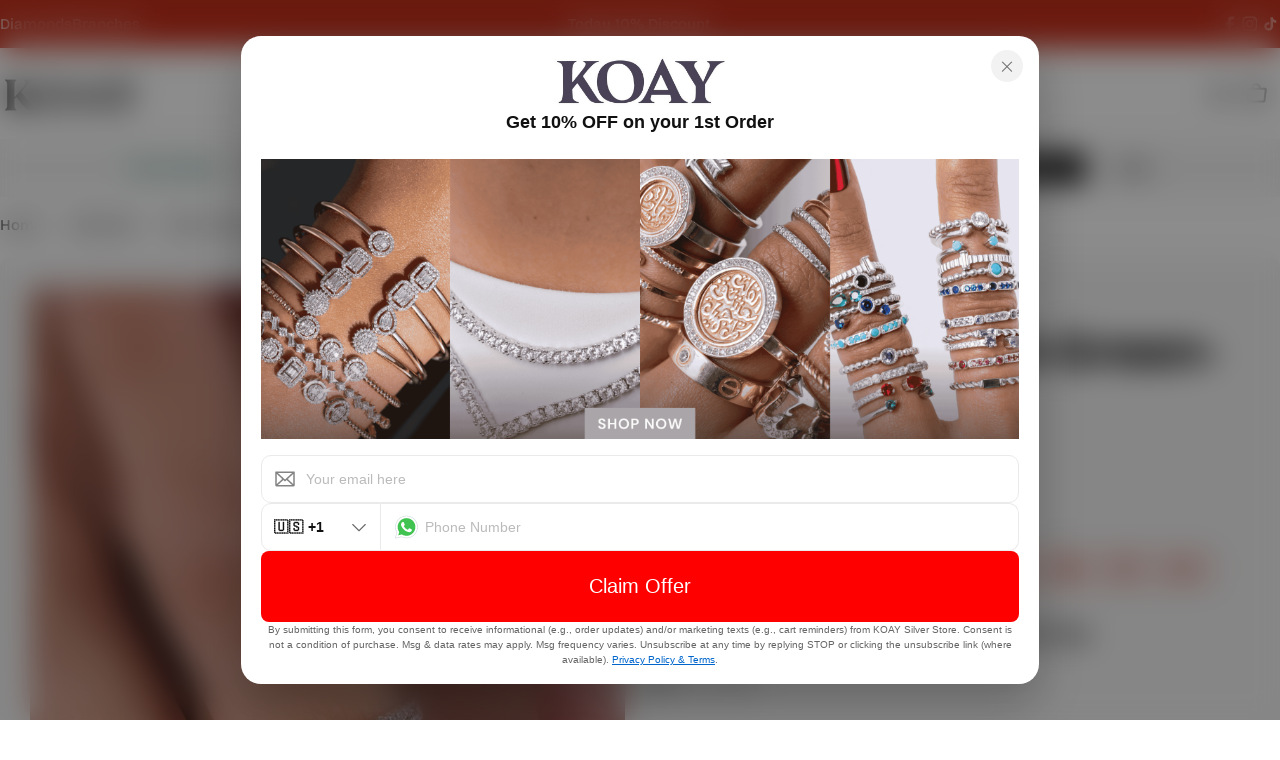

--- FILE ---
content_type: text/css
request_url: https://koaysilver.com/cdn/shop/t/22/assets/component-countdown-timer.css?v=53559981252041490731767875416
body_size: -507
content:
.countdown-timer__block{min-width:2.7rem;margin:0 1.5rem}@media (min-width: 768px){.countdown-timer__block{min-width:4.2rem;margin:0 1.6rem}}.countdown-timer__block div{line-height:1}.countdown-timer__block div:after{content:":";position:absolute;top:50%;inset-inline-end:-1.9rem;font-size:.5em;transform:translateY(-50%)}@media (min-width: 768px){.countdown-timer__block div:after{inset-inline-end:-2.4rem}}.countdown-timer__block:first-child{margin-inline-start:0}.countdown-timer__block:last-child{margin-inline-end:0}.countdown-timer__block:last-child div:after{display:none}
/*# sourceMappingURL=/cdn/shop/t/22/assets/component-countdown-timer.css.map?v=53559981252041490731767875416 */


--- FILE ---
content_type: text/css
request_url: https://koaysilver.com/cdn/shop/t/22/assets/section-quick-comparison-table.css?v=184398199711445622581767875416
body_size: -213
content:
.quick-comparison-table{--heading-col-width: 18rem;--product-col-width: 23.2rem;border-collapse:collapse;width:100%;table-layout:fixed;border:0}.quick-comparison-table-container{max-width:100%}.quick-comparison-table th,.quick-comparison-table td{position:relative;padding:var(--col-gap-y, 2rem) var(--col-gap-x, 1.6rem);text-align:start;vertical-align:top;z-index:0;width:var(--product-col-width)}.quick-comparison-table th:before,.quick-comparison-table td:before{content:"";position:absolute;top:0;right:0;bottom:0;left:0;z-index:-1;border:.1rem solid rgba(var(--color-border),var(--color-border-alpha, 1));border-bottom-width:0;border-inline-start-width:0;pointer-events:none}.quick-comparison-table th:first-child,.quick-comparison-table td:first-child{width:var(--heading-col-width)}.quick-comparison-table th:last-child:before,.quick-comparison-table td:last-child:before{border-inline-end-width:0}.quick-comparison-table tr:first-child td:before{border-top-width:0}.quick-comparison-table tr[data-compare-key=info] td{padding:2.4rem 3.2rem}.quick-comparison-table tr[data-compare-key=info]:first-child td{padding-top:0}.quick-comparison-table__col-info{padding-top:1.2rem}.quick-comparison-table__col-info .btn{margin-top:1.2rem}.quick-comparison-table--remove{position:absolute;top:-1.1rem;inset-inline-end:-1.4rem;padding:0;height:3.2rem;width:3.2rem;box-shadow:0 0 8px rgba(var(--color-foreground),.15)}@media (min-width: 768px){.quick-comparison-table th:first-child,.quick-comparison-table td:first-child{z-index:9;position:sticky;inset-inline-start:0}}@media (min-width: 1024px){.quick-comparison-table th:nth-child(2),.quick-comparison-table td:nth-child(2){z-index:9;position:sticky;inset-inline-start:var(--heading-col-width);background:rgb(var(--color-background))}}@media (max-width: 767.98px){.quick-comparison-table{--heading-col-width: 10rem;--product-col-width: 16rem;--col-gap-x: 1.2rem;--col-gap-y: 1.2rem;font-size:calc(var(--font-body-size) * .9);line-height:2rem}.quick-comparison-table tr[data-compare-key=info] td{padding:1.6rem 1.5rem 1.2rem}.quick-comparison-table tr[data-compare-key=info]:first-child td:before{top:1.6rem}.quick-comparison-table .product-featured-image{margin-inline:1.5rem}}
/*# sourceMappingURL=/cdn/shop/t/22/assets/section-quick-comparison-table.css.map?v=184398199711445622581767875416 */


--- FILE ---
content_type: text/css
request_url: https://agents.yozo.ai/widgets/yozo-widgets.css
body_size: 4008
content:
@import"https://use.typekit.net/esx7mch.css";:root{--yozo-primary-bg: #e2ff25;--yozo-primary-fg: #0032F8;--yozo-secondary-bg: #171904;--yozo-secondary-fg: #ffffff;--yozo-border-radius: 8px;--yozo-transition: all .2s ease;--yozo-shadow-sm: 0 1px 2px 0 rgb(0 0 0 / .05);--yozo-shadow-md: 0 4px 6px -1px rgb(0 0 0 / .1);--yozo-shadow-lg: 0 10px 15px -3px rgb(0 0 0 / .1)}.yozo-button{display:inline-flex;align-items:center;justify-content:center;gap:.5rem;font-weight:500;cursor:pointer;border:none;border-radius:var(--yozo-border-radius);transition:var(--yozo-transition);outline:none;font-family:inherit}.yozo-button:focus-visible{outline:2px solid var(--yozo-primary-bg);outline-offset:2px}.yozo-button--primary{background:var(--yozo-primary-bg);color:var(--yozo-primary-fg)}.yozo-button--secondary{background:var(--yozo-secondary-bg);color:var(--yozo-secondary-fg)}.yozo-button--outline{background:transparent;color:var(--yozo-primary-fg);border:2px solid var(--yozo-primary-bg)}.yozo-button--ghost{background:transparent;color:var(--yozo-secondary-bg)}.yozo-button--sm{padding:.5rem 1rem;font-size:.875rem}.yozo-button--md{padding:.75rem 1.5rem;font-size:1rem}.yozo-button--lg{padding:1rem 2rem;font-size:1.125rem}.yozo-button:hover:not(.yozo-button--disabled){opacity:.9;transform:translateY(-1px)}.yozo-button:active:not(.yozo-button--disabled){transform:translateY(0)}.yozo-button--disabled{opacity:.5;cursor:not-allowed;pointer-events:none}.yozo-input{display:block;width:100%;position:relative}.yozo-input__field{width:100%;padding:.75rem 1rem;font-size:1rem;font-family:inherit;border:2px solid #e5e7eb;border-radius:var(--yozo-border-radius);background:#fff;color:#111827;outline:none;transition:var(--yozo-transition)}.yozo-input__field::placeholder{color:#9ca3af}.yozo-input__field:focus,.yozo-input--focused .yozo-input__field{border-color:var(--yozo-primary-bg);box-shadow:0 0 0 3px #e2ff251a}.yozo-input__field:disabled{opacity:.5;cursor:not-allowed;background:#f9fafb}.yozo-spinner{display:inline-flex;align-items:center;justify-content:center}.yozo-spinner__circle{border:3px solid #e5e7eb;border-top-color:var(--yozo-primary-bg);border-radius:50%;animation:yozo-spin .8s linear infinite}.yozo-spinner--sm .yozo-spinner__circle{width:1rem;height:1rem;border-width:2px}.yozo-spinner--md .yozo-spinner__circle{width:1.5rem;height:1.5rem}.yozo-spinner--lg .yozo-spinner__circle{width:2.5rem;height:2.5rem;border-width:4px}.yozo-spinner__sr-only{position:absolute;width:1px;height:1px;padding:0;margin:-1px;overflow:hidden;clip:rect(0,0,0,0);white-space:nowrap;border-width:0}@keyframes yozo-spin{0%{transform:rotate(0)}to{transform:rotate(360deg)}}.yozo-modal{position:fixed;top:0;right:0;bottom:0;left:0;z-index:9999;display:none}.yozo-modal--open{display:block}.yozo-modal-backdrop{position:absolute;top:0;right:0;bottom:0;left:0;background:#00000080;display:flex;align-items:center;justify-content:center;padding:1rem}.yozo-modal-content{position:relative;background:#fff;border-radius:var(--yozo-border-radius);box-shadow:var(--yozo-shadow-lg);max-width:90%;max-height:90%;overflow:auto;animation:yozo-modal-appear .2s ease-out}@keyframes yozo-modal-appear{0%{opacity:0;transform:scale(.95) translateY(-10px)}to{opacity:1;transform:scale(1) translateY(0)}}.yozo-icon{display:inline-flex;align-items:center;justify-content:center;flex-shrink:0}.yozo-icon svg{width:100%;height:100%;display:block}.yozo-icon--sm{width:1rem;height:1rem}.yozo-icon--md{width:1.5rem;height:1.5rem}.yozo-icon--lg{width:2rem;height:2rem}.yozo-avatar{display:inline-flex;align-items:center;justify-content:center;border-radius:50%;overflow:hidden;background:#e5e7eb;flex-shrink:0}.yozo-avatar__image{width:100%;height:100%;object-fit:cover}.yozo-avatar__initials{font-weight:600;color:var(--yozo-secondary-bg);text-transform:uppercase}.yozo-avatar--sm{width:2rem;height:2rem}.yozo-avatar--sm .yozo-avatar__initials{font-size:.75rem}.yozo-avatar--md{width:2.5rem;height:2.5rem}.yozo-avatar--md .yozo-avatar__initials{font-size:1rem}.yozo-avatar--lg{width:4rem;height:4rem}.yozo-avatar--lg .yozo-avatar__initials{font-size:1.5rem}.yozo-card{background:#fff;border-radius:var(--yozo-border-radius);padding:1.5rem}.yozo-card--bordered{border:1px solid #e5e7eb}.yozo-card--elevated{box-shadow:var(--yozo-shadow-md)}.yozo-bubble-container{position:fixed;z-index:2147483647;cursor:pointer;opacity:0;visibility:hidden;transition:opacity .4s cubic-bezier(.165,.84,.44,1),transform .4s cubic-bezier(.165,.84,.44,1),visibility .4s ease}.yozo-bubble-container.yozo-bubble-circle{bottom:20px;transform:scale(.4) translateY(20px)}.yozo-bubble-container.yozo-bubble-circle.visible{transform:scale(1) translateY(0)}.yozo-bubble-container.yozo-bubble-circle.yozo-bubble-right{right:20px}.yozo-bubble-container.yozo-bubble-circle.yozo-bubble-left{left:20px}.yozo-bubble-container.yozo-bubble-rectangle{top:50%;transform:translateY(-50%) scale(.4)}.yozo-bubble-container.yozo-bubble-rectangle.visible{transform:translateY(-50%) scale(1)}.yozo-bubble-container.yozo-bubble-rectangle.yozo-bubble-right{right:0}.yozo-bubble-container.yozo-bubble-rectangle.yozo-bubble-left{left:0}.yozo-bubble-container.visible{opacity:1;visibility:visible}.yozo-bubble-content{width:80px;height:80px;border-radius:50%;display:flex;flex-direction:column;align-items:center;justify-content:center;box-shadow:0 4px 12px #00000026;transition:all .3s ease}.yozo-bubble-content.yozo-bubble-content-rectangle{width:48px;height:auto;padding:16px 8px;border-radius:0;box-shadow:0 4px 16px #0003}.yozo-bubble-container.yozo-bubble-rectangle .yozo-bubble-content-rectangle{border-radius:0}.yozo-bubble-container:hover .yozo-bubble-content{transform:scale(1.05);box-shadow:0 6px 16px #0003}.yozo-bubble-container.yozo-bubble-rectangle:hover .yozo-bubble-content-rectangle{transform:scale(1.02)}.yozo-bubble-close{position:absolute;width:18px!important;height:18px!important;border-radius:50%;border:none;cursor:pointer;display:flex;align-items:center;justify-content:center;font-size:11px;font-weight:700;transition:all .2s ease;z-index:1;box-shadow:0 2px 6px #00000040}.yozo-bubble-container.yozo-bubble-circle.yozo-bubble-right .yozo-bubble-close{top:-12px;left:-12px;right:auto}.yozo-bubble-container.yozo-bubble-circle.yozo-bubble-left .yozo-bubble-close{top:-12px;right:-12px;left:auto}.yozo-bubble-container.yozo-bubble-rectangle.yozo-bubble-right .yozo-bubble-close{top:-9px;left:-5px;right:auto}.yozo-bubble-container.yozo-bubble-rectangle.yozo-bubble-left .yozo-bubble-close{top:-9px;right:-5px;left:auto}.yozo-bubble-close:hover{transform:scale(1.1);opacity:.9}.yozo-bubble-text{display:flex;flex-direction:column;align-items:center;justify-content:center;font-family:Poppins,sans-serif;text-align:center;line-height:1;color:#fff;letter-spacing:.5px;gap:2px;width:100%;padding:4px;box-sizing:border-box}.yozo-bubble-content-rectangle .yozo-bubble-text{writing-mode:vertical-rl;text-orientation:mixed;white-space:nowrap;gap:0;padding:0}.yozo-bubble-discount{font-size:14px;font-weight:800;line-height:1}.yozo-bubble-label{font-size:14px;font-weight:800;line-height:1;white-space:normal;word-wrap:break-word;overflow-wrap:break-word;max-width:100%}@media (max-width: 768px){.yozo-bubble-container.yozo-bubble-circle{bottom:15px}.yozo-bubble-container.yozo-bubble-circle.yozo-bubble-right{right:15px}.yozo-bubble-container.yozo-bubble-circle.yozo-bubble-left{left:15px}.yozo-bubble-container.yozo-bubble-circle .yozo-bubble-content{width:70px;height:70px}.yozo-bubble-content.yozo-bubble-content-rectangle{width:42px;padding:12px 6px}.yozo-bubble-text{gap:1px}.yozo-bubble-discount,.yozo-bubble-label{font-size:12px}.yozo-bubble-close{width:20px;height:20px;font-size:12px}}.yozo-bar-container{position:relative;top:0;left:0;display:grid;grid-template-rows:0fr;width:100%;z-index:2147483647;opacity:0;transition:opacity .4s cubic-bezier(.165,.84,.44,1),grid-template-rows .4s cubic-bezier(.165,.84,.44,1);overflow:hidden}.yozo-bar-container.visible{opacity:1;grid-template-rows:1fr}.yozo-bar-inner{min-height:0;transition:transform .4s cubic-bezier(.165,.84,.44,1);transform:translateY(-100%);display:flex;align-items:center;justify-content:center}.yozo-bar-container.visible .yozo-bar-inner{transform:translateY(0)}.yozo-bar-content{display:flex;align-items:center;justify-content:center;width:100%;max-width:1200px;padding:10px}.yozo-bar-text{color:#fff;font-family:Poppins,sans-serif;font-size:14px;font-weight:600;text-align:center;display:inline}.yozo-bar-cta{display:inline;padding:0;background:transparent;color:#fff;font-family:Poppins,sans-serif;font-weight:700;cursor:pointer;transition:opacity .18s ease;white-space:nowrap;text-decoration:underline}@media (max-width: 768px){.yozo-bar-container{height:auto;min-height:48px;padding:12px 16px}.yozo-bar-text{font-size:12px}}.yozo-popup-card,.yozo-popup-card *{font-family:Poppins,sans-serif}.yozo-popup-overlay{position:fixed;top:0;right:0;bottom:0;left:0;display:flex;place-items:center;justify-content:center;padding:24px;background:#00000073;-webkit-backdrop-filter:blur(15px);backdrop-filter:blur(15px);z-index:2147483647;opacity:0;visibility:hidden;transition:opacity .3s ease,visibility .3s ease}.yozo-popup-overlay.open{opacity:1;visibility:visible}.yozo-popup-container{max-width:830px;width:100%;display:flex;justify-content:center;padding:0 16px}.yozo-popup-wrapper{max-width:640px;margin:auto;width:100%}.yozo-popup-card{position:relative;background:#fff;max-height:90vh;overflow-y:auto;border-radius:20px;box-shadow:0 20px 50px #00000040;padding:20px;transform:translateY(20px);opacity:0;transition:opacity .3s ease,transform .3s ease;transition-delay:0s}.yozo-popup-card::-webkit-scrollbar{width:8px}.yozo-popup-card::-webkit-scrollbar-track{background:transparent;margin:10px 0}.yozo-popup-card::-webkit-scrollbar-thumb{background:#d1d1d1;border-radius:10px;transition:background .18s ease}.yozo-popup-card::-webkit-scrollbar-thumb:hover{background:#b0b0b0}.yozo-popup-card{scrollbar-width:thin;scrollbar-color:#d1d1d1 transparent}.yozo-popup-close{position:absolute;top:14px;right:16px;width:32px;height:32px;border:none;background:#f2f2f2;border-radius:50%;font-size:22px;line-height:1;cursor:pointer;display:grid;place-items:center;transition:background .18s ease,box-shadow .18s ease}.yozo-popup-close:hover{background:#e7e7e7}.yozo-popup-close:focus{outline:0;box-shadow:0 0 0 3px #e2ff2540}.yozo-popup-header{text-align:center;display:flex;flex-direction:column;align-items:center;justify-content:center;gap:20px}.yozo-popup-logo{font-weight:800;letter-spacing:3px;color:#c47b2a;margin-bottom:6px;width:100%;max-width:200px;height:100%;max-height:50px}.yozo-popup-logo .yozo-popup-image{width:100%;height:100%;max-width:200px;max-height:50px;object-fit:contain}.yozo-popup-title{font-size:18px;font-weight:600;color:#111;margin-bottom:1rem}.yozo-popup-media{height:280px;max-height:280px;margin:16px auto;background-size:cover;background-position:center;background-repeat:no-repeat;width:100%;display:flex}.yozo-popup-body{gap:16px;display:flex;flex-direction:column}.yozo-popup-field{position:relative;width:100%}.yozo-popup-field input.yozo-popup-input,.yozo-popup-field select.yozo-popup-input{box-sizing:border-box;height:48px;width:100%;padding:0 12px;border-radius:10px;border:1px solid #eaeaea;background:#fff;color:#111;font-size:14px;outline:none;transition:border-color .18s ease,box-shadow .18s ease,background-color .18s ease}.yozo-popup-field input.yozo-popup-input::placeholder{color:#bcbbbb}.yozo-popup-field input.yozo-popup-input:focus,.yozo-popup-field select.yozo-popup-input:focus{border-color:var(--yozo-focus-border, #0032f8);box-shadow:0 0 0 3px var(--yozo-focus-shadow, rgba(0, 50, 248, .25))}.yozo-popup-field input.yozo-popup-input--with-icon{padding:0 44px!important}.yozo-popup-field .yozo-popup-icon{position:absolute;left:12px;top:50%;transform:translateY(-50%);pointer-events:none}.yozo-popup-field .yozo-popup-selector-icon{position:absolute;right:12px;top:50%;transform:translateY(-50%);pointer-events:none}.yozo-popup-input--country{text-align:center;font-weight:600;letter-spacing:.5px;padding-right:28px}.yozo-popup-field select#yozo-country-code{display:flex;align-content:center;flex-wrap:wrap;border-top-right-radius:0;border-bottom-right-radius:0}.yozo-popup-field input#yozo-phone{border-left-width:0;border-top-left-radius:0;border-bottom-left-radius:0}.yozo-popup-field.yozo-popup-selector{position:relative}.yozo-popup-field select.yozo-popup-input--country{-webkit-appearance:none;-moz-appearance:none;appearance:none;padding-right:48px}.yozo-popup-row{display:grid;grid-template-columns:120px 1fr}.yozo-popup-col{display:flex;flex-direction:column}.yozo-popup-col[data-grow]{width:100%}.yozo-popup-error{color:red;font-size:12px;margin-top:4px;inset-inline-start:0}.yozo-popup-error--server{text-align:center;margin-top:8px}.yozo-popup-error--server ul{list-style:none;padding:0;margin:0}.yozo-popup-error--server li{margin:4px 0}.yozo-popup-button{padding:24px 12px;font-size:20px;width:100%;border:none;border-radius:8px;font-family:Poppins,sans-serif;font-weight:500;cursor:pointer;transition:opacity .18s ease,transform .18s ease;color:#fff;text-align:center!important;line-height:normal}.yozo-popup-button:hover{opacity:.9}.yozo-popup-button:active{transform:scale(.98)}.yozo-popup-button:disabled{opacity:.6;cursor:not-allowed}.yozo-popup-footnote{font-size:10px;color:#666;text-align:center;line-height:1.5}.yozo-popup-link{color:#06c;text-decoration:underline;cursor:pointer;transition:color .18s ease}.yozo-popup-link:hover{color:#0052a3}.yozo-popup-overlay.open .yozo-popup-card{opacity:1;transform:translateY(0)}@media (max-width: 768px){.yozo-popup-overlay{padding:16px}.yozo-popup-media{height:134px}.yozo-popup-body{padding-top:12px;gap:12px}.yozo-popup-title{font-size:20px}.yozo-popup-button{padding:12px;line-height:inherit;font-size:16px}.yozo-popup-footnote{font-size:10px}.yozo-popup-row{flex-direction:column;gap:12px}}.yozo-discount-page-container{min-height:100vh;background-color:#f4f4f4;padding:1rem;display:flex;align-items:center;justify-content:center}.yozo-discount-modal-overlay{position:fixed;top:0;left:0;right:0;bottom:0;background-color:#1a1a1acc;display:flex;align-items:center;justify-content:center;padding:1rem;z-index:2147483647}.yozo-discount-modal-container{box-shadow:0 12px 34px #0000001a}.yozo-discount-page-container{background-color:transparent;padding:0;display:block}.yozo-discount-modal-overlay{position:fixed;top:0;left:0;right:0;bottom:0;background-color:#1a1a1acc;display:flex;align-items:center;justify-content:center;padding:1rem;z-index:2147483647;opacity:0;visibility:hidden;transition:opacity .3s ease,visibility .3s ease}.yozo-discount-modal-overlay.open{opacity:1;visibility:visible}.yozo-discount-modal-overlay.open .yozo-discount-modal-container{opacity:1;transform:translateY(0)}.yozo-discount-modal-overlay-inline{position:static;inset:auto;background-color:transparent;display:block;padding:0;z-index:auto}.yozo-discount-modal-container{background-color:#fff;border-radius:24px;padding:2rem;max-width:746px;width:100%;position:relative;margin-inline:auto;box-shadow:0 12px 34px #0000001a;transform:translateY(20px);opacity:0;transition:opacity .3s ease,transform .3s ease}.yozo-discount-modal-container-inline{box-shadow:none;border:solid 1px #e0e0e0;border-radius:16px}.yozo-discount-modal-close{position:absolute;top:1.5rem;right:1.5rem;color:#757474;background:none;border:none;cursor:pointer;transition:color .2s ease}.yozo-discount-modal-close:hover{color:#1a1a1a}.yozo-discount-modal-logo{max-width:200px;height:100%;max-height:50px;margin-bottom:2rem;margin-left:auto;margin-right:auto}.yozo-discount-modal-logo-container{position:relative;display:flex;justify-content:center;max-width:200px;margin:0 auto}.yozo-discount-modal-logo-editable{cursor:pointer!important;outline:2px dashed rgba(59,130,246,.6)!important;outline-offset:2px;border-radius:4px}.yozo-discount-modal-logo-editable:hover{outline:2px dashed rgba(59,130,246,.8)!important}.yozo-discount-modal-logo-editable:hover .yozo-discount-upload-overlay{opacity:1}.yozo-upload-overlay__content{display:grid;place-items:center;gap:8px;text-align:center;padding:12px}.yozo-upload-icon{width:clamp(2rem,4vw,3rem);height:clamp(2rem,4vw,3rem);color:#fff;filter:drop-shadow(0 6px 12px rgba(0,0,0,.25))}.yozo-upload-text{color:#fff;font-size:.9rem;font-weight:700;letter-spacing:.01em;line-height:1.3}.yozo-upload-remove{position:absolute;top:-15px;right:-15px;display:grid;place-items:center;width:18px;height:18px;background:#3b82f6cc;color:#fff;border-radius:50%;cursor:pointer;transition:transform .15s ease,box-shadow .15s ease,background-color .15s ease;pointer-events:auto;z-index:20}.yozo-upload-remove:hover{background-color:#0a3bff}.yozo-upload-remove__icon{width:12px;height:12px}.yozo-discount-modal-title{color:#000;font-size:28px;font-weight:600;text-align:center;margin-bottom:16px}.yozo-discount-modal-code-box{border:2px dashed #898989;border-radius:.5rem;padding:16px;display:flex;align-items:center;justify-content:center;background-color:#f4f4f4;max-width:415px;margin:0 auto 12px;gap:10px}.yozo-discount-modal-code{color:#1a1a1a;font-family:monospace;font-size:18px;letter-spacing:.1em}.yozo-discount-modal-copy-btn{color:#757474;background:none;border:none;cursor:pointer;transition:color .2s ease;display:grid;place-items:center}.yozo-discount-modal-copy-btn:hover{color:#1a1a1a}.yozo-discount-modal-subtitle{color:#757474;text-align:center;margin-bottom:2rem}.yozo-discount-modal-continue-btn{width:100%;color:#fff;padding:23px 10px;border-radius:12px;font-weight:500;font-size:24px;border:none;cursor:pointer;transition:background-color .2s ease;margin-bottom:30px;margin-top:50px;text-align:center!important}.yozo-editable-text,div.yozo-editable-text{position:relative;cursor:text!important;outline:2px dashed rgba(59,130,246,.6)!important;outline-offset:2px;border-radius:4px}.yozo-editable-text:hover,div.yozo-editable-text:hover{outline:2px dashed rgba(59,130,246,.8)!important}.yozo-editable-text:focus,div.yozo-editable-text:focus{outline:2px dashed #3b82f6!important;box-shadow:0 0 0 4px #3b82f626!important}@media (max-width: 768px){.yozo-discount-modal-logo{max-width:105px}.yozo-discount-modal-title{font-size:22px}.yozo-discount-modal-code-box{max-width:230px}.yozo-discount-modal-subtitle{font-size:14px;margin-bottom:25px}.yozo-discount-modal-continue-btn{font-size:18px;padding:16px 10px;margin:0}}*{margin:0;padding:0;box-sizing:border-box}.yozo-popup-backdrop{animation:fadeIn .2s ease-out}.yozo-popup-content{animation:scaleIn .3s ease-out}@keyframes fadeIn{0%{opacity:0}to{opacity:1}}@keyframes scaleIn{0%{opacity:0;transform:scale(.95)}to{opacity:1;transform:scale(1)}}.yozo-top-bar{animation:slideDown .3s ease-out}@keyframes slideDown{0%{opacity:0;transform:translateY(-100%)}to{opacity:1;transform:translateY(0)}}.yozo-sr-only{position:absolute;width:1px;height:1px;padding:0;margin:-1px;overflow:hidden;clip:rect(0,0,0,0);white-space:nowrap;border-width:0}


/* bar widget styles */
.yozo-bar-container{position:relative;top:0;left:0;display:grid;grid-template-rows:0fr;width:100%;z-index:2147483647;opacity:0;transition:opacity .4s cubic-bezier(.165,.84,.44,1),grid-template-rows .4s cubic-bezier(.165,.84,.44,1);overflow:hidden}.yozo-bar-container.visible{opacity:1;grid-template-rows:1fr}.yozo-bar-inner{min-height:0;transition:transform .4s cubic-bezier(.165,.84,.44,1);transform:translateY(-100%);display:flex;align-items:center;justify-content:center}.yozo-bar-container.visible .yozo-bar-inner{transform:translateY(0)}.yozo-bar-content{display:flex;align-items:center;justify-content:center;width:100%;max-width:1200px;padding:10px}.yozo-bar-text{color:#fff;font-family:Poppins,sans-serif;font-size:14px;font-weight:600;text-align:center;display:inline}.yozo-bar-cta{display:inline;padding:0;background:transparent;color:#fff;font-family:Poppins,sans-serif;font-weight:700;cursor:pointer;transition:opacity .18s ease;white-space:nowrap;text-decoration:underline}@media (max-width: 768px){.yozo-bar-container{height:auto;min-height:48px;padding:12px 16px}.yozo-bar-text{font-size:12px}}


/* bubble widget styles */
.yozo-bubble-container{position:fixed;z-index:2147483647;cursor:pointer;opacity:0;visibility:hidden;transition:opacity .4s cubic-bezier(.165,.84,.44,1),transform .4s cubic-bezier(.165,.84,.44,1),visibility .4s ease}.yozo-bubble-container.yozo-bubble-circle{bottom:20px;transform:scale(.4) translateY(20px)}.yozo-bubble-container.yozo-bubble-circle.visible{transform:scale(1) translateY(0)}.yozo-bubble-container.yozo-bubble-circle.yozo-bubble-right{right:20px}.yozo-bubble-container.yozo-bubble-circle.yozo-bubble-left{left:20px}.yozo-bubble-container.yozo-bubble-rectangle{top:50%;transform:translateY(-50%) scale(.4)}.yozo-bubble-container.yozo-bubble-rectangle.visible{transform:translateY(-50%) scale(1)}.yozo-bubble-container.yozo-bubble-rectangle.yozo-bubble-right{right:0}.yozo-bubble-container.yozo-bubble-rectangle.yozo-bubble-left{left:0}.yozo-bubble-container.visible{opacity:1;visibility:visible}.yozo-bubble-content{width:80px;height:80px;border-radius:50%;display:flex;flex-direction:column;align-items:center;justify-content:center;box-shadow:0 4px 12px #00000026;transition:all .3s ease}.yozo-bubble-content.yozo-bubble-content-rectangle{width:48px;height:auto;padding:16px 8px;border-radius:0;box-shadow:0 4px 16px #0003}.yozo-bubble-container.yozo-bubble-rectangle .yozo-bubble-content-rectangle{border-radius:0}.yozo-bubble-container:hover .yozo-bubble-content{transform:scale(1.05);box-shadow:0 6px 16px #0003}.yozo-bubble-container.yozo-bubble-rectangle:hover .yozo-bubble-content-rectangle{transform:scale(1.02)}.yozo-bubble-close{position:absolute;width:18px!important;height:18px!important;border-radius:50%;border:none;cursor:pointer;display:flex;align-items:center;justify-content:center;font-size:11px;font-weight:700;transition:all .2s ease;z-index:1;box-shadow:0 2px 6px #00000040}.yozo-bubble-container.yozo-bubble-circle.yozo-bubble-right .yozo-bubble-close{top:-12px;left:-12px;right:auto}.yozo-bubble-container.yozo-bubble-circle.yozo-bubble-left .yozo-bubble-close{top:-12px;right:-12px;left:auto}.yozo-bubble-container.yozo-bubble-rectangle.yozo-bubble-right .yozo-bubble-close{top:-9px;left:-5px;right:auto}.yozo-bubble-container.yozo-bubble-rectangle.yozo-bubble-left .yozo-bubble-close{top:-9px;right:-5px;left:auto}.yozo-bubble-close:hover{transform:scale(1.1);opacity:.9}.yozo-bubble-text{display:flex;flex-direction:column;align-items:center;justify-content:center;font-family:Poppins,sans-serif;text-align:center;line-height:1;color:#fff;letter-spacing:.5px;gap:2px;width:100%;padding:4px;box-sizing:border-box}.yozo-bubble-content-rectangle .yozo-bubble-text{writing-mode:vertical-rl;text-orientation:mixed;white-space:nowrap;gap:0;padding:0}.yozo-bubble-discount{font-size:14px;font-weight:800;line-height:1}.yozo-bubble-label{font-size:14px;font-weight:800;line-height:1;white-space:normal;word-wrap:break-word;overflow-wrap:break-word;max-width:100%}@media (max-width: 768px){.yozo-bubble-container.yozo-bubble-circle{bottom:15px}.yozo-bubble-container.yozo-bubble-circle.yozo-bubble-right{right:15px}.yozo-bubble-container.yozo-bubble-circle.yozo-bubble-left{left:15px}.yozo-bubble-container.yozo-bubble-circle .yozo-bubble-content{width:70px;height:70px}.yozo-bubble-content.yozo-bubble-content-rectangle{width:42px;padding:12px 6px}.yozo-bubble-text{gap:1px}.yozo-bubble-discount,.yozo-bubble-label{font-size:12px}.yozo-bubble-close{width:20px;height:20px;font-size:12px}}


/* popup widget styles */
@import"https://use.typekit.net/esx7mch.css";.yozo-popup-card,.yozo-popup-card *{font-family:Poppins,sans-serif}.yozo-popup-overlay{position:fixed;top:0;right:0;bottom:0;left:0;display:flex;place-items:center;justify-content:center;padding:24px;background:#00000073;-webkit-backdrop-filter:blur(15px);backdrop-filter:blur(15px);z-index:2147483647;opacity:0;visibility:hidden;transition:opacity .3s ease,visibility .3s ease}.yozo-popup-overlay.open{opacity:1;visibility:visible}.yozo-popup-container{max-width:830px;width:100%;display:flex;justify-content:center;padding:0 16px}.yozo-popup-wrapper{max-width:640px;margin:auto;width:100%}.yozo-popup-card{position:relative;background:#fff;max-height:90vh;overflow-y:auto;border-radius:20px;box-shadow:0 20px 50px #00000040;padding:20px;transform:translateY(20px);opacity:0;transition:opacity .3s ease,transform .3s ease;transition-delay:0s}.yozo-popup-card::-webkit-scrollbar{width:8px}.yozo-popup-card::-webkit-scrollbar-track{background:transparent;margin:10px 0}.yozo-popup-card::-webkit-scrollbar-thumb{background:#d1d1d1;border-radius:10px;-webkit-transition:background .18s ease;transition:background .18s ease}.yozo-popup-card::-webkit-scrollbar-thumb:hover{background:#b0b0b0}.yozo-popup-card{scrollbar-width:thin;scrollbar-color:#d1d1d1 transparent}.yozo-popup-close{position:absolute;top:14px;right:16px;width:32px;height:32px;border:none;background:#f2f2f2;border-radius:50%;font-size:22px;line-height:1;cursor:pointer;display:grid;place-items:center;transition:background .18s ease,box-shadow .18s ease}.yozo-popup-close:hover{background:#e7e7e7}.yozo-popup-close:focus{outline:0;box-shadow:0 0 0 3px #e2ff2540}.yozo-popup-header{text-align:center;display:flex;flex-direction:column;align-items:center;justify-content:center;gap:20px}.yozo-popup-logo{font-weight:800;letter-spacing:3px;color:#c47b2a;margin-bottom:6px;width:100%;max-width:200px;height:100%;max-height:50px}.yozo-popup-logo .yozo-popup-image{width:100%;height:100%;max-width:200px;max-height:50px;-o-object-fit:contain;object-fit:contain}.yozo-popup-title{font-size:18px;font-weight:600;color:#111;margin-bottom:1rem}.yozo-popup-media{height:280px;max-height:280px;margin:16px auto;background-size:cover;background-position:center;background-repeat:no-repeat;width:100%;display:flex}.yozo-popup-body{gap:16px;display:flex;flex-direction:column}.yozo-popup-field{position:relative;width:100%}.yozo-popup-field input.yozo-popup-input,.yozo-popup-field select.yozo-popup-input{box-sizing:border-box;height:48px;width:100%;padding:0 12px;border-radius:10px;border:1px solid #eaeaea;background:#fff;color:#111;font-size:14px;outline:none;transition:border-color .18s ease,box-shadow .18s ease,background-color .18s ease}.yozo-popup-field input.yozo-popup-input::-moz-placeholder{color:#bcbbbb}.yozo-popup-field input.yozo-popup-input::placeholder{color:#bcbbbb}.yozo-popup-field input.yozo-popup-input:focus,.yozo-popup-field select.yozo-popup-input:focus{border-color:#0032f8;border-color:var(--yozo-focus-border, #0032f8);box-shadow:0 0 0 3px #0032f840;box-shadow:0 0 0 3px var(--yozo-focus-shadow, rgba(0, 50, 248, .25))}.yozo-popup-field input.yozo-popup-input--with-icon{padding:0 44px!important}.yozo-popup-field .yozo-popup-icon{position:absolute;left:12px;top:50%;transform:translateY(-50%);pointer-events:none}.yozo-popup-field .yozo-popup-selector-icon{position:absolute;right:12px;top:50%;transform:translateY(-50%);pointer-events:none}.yozo-popup-input--country{text-align:center;font-weight:600;letter-spacing:.5px;padding-right:28px}.yozo-popup-field select#yozo-country-code{display:flex;align-content:center;flex-wrap:wrap;border-top-right-radius:0;border-bottom-right-radius:0}.yozo-popup-field input#yozo-phone{border-left-width:0;border-top-left-radius:0;border-bottom-left-radius:0}.yozo-popup-field.yozo-popup-selector{position:relative}.yozo-popup-field select.yozo-popup-input--country{-webkit-appearance:none;-moz-appearance:none;appearance:none;padding-right:48px}.yozo-popup-row{display:grid;grid-template-columns:120px 1fr}.yozo-popup-col{display:flex;flex-direction:column}.yozo-popup-col[data-grow]{width:100%}.yozo-popup-error{color:red;font-size:12px;margin-top:4px;inset-inline-start:0}.yozo-popup-error--server{text-align:center;margin-top:8px}.yozo-popup-error--server ul{list-style:none;padding:0;margin:0}.yozo-popup-error--server li{margin:4px 0}.yozo-popup-button{padding:24px 12px;font-size:20px;width:100%;border:none;border-radius:8px;font-family:Poppins,sans-serif;font-weight:500;cursor:pointer;transition:opacity .18s ease,transform .18s ease;color:#fff;text-align:center!important;line-height:normal}.yozo-popup-button:hover{opacity:.9}.yozo-popup-button:active{transform:scale(.98)}.yozo-popup-button:disabled{opacity:.6;cursor:not-allowed}.yozo-popup-footnote{font-size:10px;color:#666;text-align:center;line-height:1.5}.yozo-popup-link{color:#06c;text-decoration:underline;cursor:pointer;transition:color .18s ease}.yozo-popup-link:hover{color:#0052a3}.yozo-popup-overlay.open .yozo-popup-card{opacity:1;transform:translateY(0)}@media (max-width: 768px){.yozo-popup-overlay{padding:16px}.yozo-popup-media{height:134px}.yozo-popup-body{padding-top:12px;gap:12px}.yozo-popup-title{font-size:20px}.yozo-popup-button{padding:12px;line-height:inherit;font-size:16px}.yozo-popup-footnote{font-size:10px}.yozo-popup-row{flex-direction:column;gap:12px}}.yozo-discount-page-container{min-height:100vh;background-color:#f4f4f4;padding:1rem;display:flex;align-items:center;justify-content:center}.yozo-discount-modal-overlay{position:fixed;top:0;left:0;right:0;bottom:0;background-color:#1a1a1acc;display:flex;align-items:center;justify-content:center;padding:1rem;z-index:2147483647}.yozo-discount-modal-container{box-shadow:0 12px 34px #0000001a}.yozo-discount-page-container{background-color:transparent;padding:0;display:block}.yozo-discount-modal-overlay{position:fixed;top:0;left:0;right:0;bottom:0;background-color:#1a1a1acc;display:flex;align-items:center;justify-content:center;padding:1rem;z-index:2147483647;opacity:0;visibility:hidden;transition:opacity .3s ease,visibility .3s ease}.yozo-discount-modal-overlay.open{opacity:1;visibility:visible}.yozo-discount-modal-overlay.open .yozo-discount-modal-container{opacity:1;transform:translateY(0)}.yozo-discount-modal-overlay-inline{position:static;inset:auto;background-color:transparent;display:block;padding:0;z-index:auto}.yozo-discount-modal-container{background-color:#fff;border-radius:24px;padding:2rem;max-width:746px;width:100%;position:relative;margin-inline:auto;box-shadow:0 12px 34px #0000001a;transform:translateY(20px);opacity:0;transition:opacity .3s ease,transform .3s ease}.yozo-discount-modal-container-inline{box-shadow:none;border:solid 1px #e0e0e0;border-radius:16px}.yozo-discount-modal-close{position:absolute;top:1.5rem;right:1.5rem;color:#757474;background:none;border:none;cursor:pointer;transition:color .2s ease}.yozo-discount-modal-close:hover{color:#1a1a1a}.yozo-discount-modal-logo{max-width:200px;height:100%;max-height:50px;margin-bottom:2rem;margin-left:auto;margin-right:auto}.yozo-discount-modal-logo-container{position:relative;display:flex;justify-content:center;max-width:200px;margin:0 auto}.yozo-discount-modal-logo-editable{cursor:pointer!important;outline:2px dashed rgba(59,130,246,.6)!important;outline-offset:2px;border-radius:4px}.yozo-discount-modal-logo-editable:hover{outline:2px dashed rgba(59,130,246,.8)!important}.yozo-discount-modal-logo-editable:hover .yozo-discount-upload-overlay{opacity:1}.yozo-upload-overlay__content{display:grid;place-items:center;grid-gap:8px;gap:8px;text-align:center;padding:12px}.yozo-upload-icon{width:clamp(2rem,4vw,3rem);height:clamp(2rem,4vw,3rem);color:#fff;filter:drop-shadow(0 6px 12px rgba(0,0,0,.25))}.yozo-upload-text{color:#fff;font-size:.9rem;font-weight:700;letter-spacing:.01em;line-height:1.3}.yozo-upload-remove{position:absolute;top:-15px;right:-15px;display:grid;place-items:center;width:18px;height:18px;background:#3b82f6cc;color:#fff;border-radius:50%;cursor:pointer;transition:transform .15s ease,box-shadow .15s ease,background-color .15s ease;pointer-events:auto;z-index:20}.yozo-upload-remove:hover{background-color:#0a3bff}.yozo-upload-remove__icon{width:12px;height:12px}.yozo-discount-modal-title{color:#000;font-size:28px;font-weight:600;text-align:center;margin-bottom:16px}.yozo-discount-modal-code-box{border:2px dashed #898989;border-radius:.5rem;padding:16px;display:flex;align-items:center;justify-content:center;background-color:#f4f4f4;max-width:415px;margin:0 auto 12px;gap:10px}.yozo-discount-modal-code{color:#1a1a1a;font-family:monospace;font-size:18px;letter-spacing:.1em}.yozo-discount-modal-copy-btn{color:#757474;background:none;border:none;cursor:pointer;transition:color .2s ease;display:grid;place-items:center}.yozo-discount-modal-copy-btn:hover{color:#1a1a1a}.yozo-discount-modal-subtitle{color:#757474;text-align:center;margin-bottom:2rem}.yozo-discount-modal-continue-btn{width:100%;color:#fff;padding:23px 10px;border-radius:12px;font-weight:500;font-size:24px;border:none;cursor:pointer;transition:background-color .2s ease;margin-bottom:30px;margin-top:50px;text-align:center!important}.yozo-editable-text,div.yozo-editable-text{position:relative;cursor:text!important;outline:2px dashed rgba(59,130,246,.6)!important;outline-offset:2px;border-radius:4px}.yozo-editable-text:hover,div.yozo-editable-text:hover{outline:2px dashed rgba(59,130,246,.8)!important}.yozo-editable-text:focus,div.yozo-editable-text:focus{outline:2px dashed #3b82f6!important;box-shadow:0 0 0 4px #3b82f626!important}@media (max-width: 768px){.yozo-discount-modal-logo{max-width:105px}.yozo-discount-modal-title{font-size:22px}.yozo-discount-modal-code-box{max-width:230px}.yozo-discount-modal-subtitle{font-size:14px;margin-bottom:25px}.yozo-discount-modal-continue-btn{font-size:18px;padding:16px 10px;margin:0}}


--- FILE ---
content_type: text/javascript
request_url: https://agents.yozo.ai/widgets/yozo-widgets.js
body_size: 59863
content:
var YozoWidgets=function(e){"use strict";var t=Object.defineProperty,n=(e,n,r)=>(((e,n,r)=>{n in e?t(e,n,{enumerable:!0,configurable:!0,writable:!0,value:r}):e[n]=r})(e,"symbol"!=typeof n?n+"":n,r),r),r="undefined"!=typeof document?document.currentScript:null;function o(e){return e&&e.__esModule&&Object.prototype.hasOwnProperty.call(e,"default")?e.default:e}var l={exports:{}},a={},i={exports:{}},u={},s=Symbol.for("react.element"),c=Symbol.for("react.portal"),d=Symbol.for("react.fragment"),f=Symbol.for("react.strict_mode"),p=Symbol.for("react.profiler"),m=Symbol.for("react.provider"),h=Symbol.for("react.context"),g=Symbol.for("react.forward_ref"),b=Symbol.for("react.suspense"),y=Symbol.for("react.memo"),v=Symbol.for("react.lazy"),w=Symbol.iterator;var C={isMounted:function(){return!1},enqueueForceUpdate:function(){},enqueueReplaceState:function(){},enqueueSetState:function(){}},k=Object.assign,_={};function E(e,t,n){this.props=e,this.context=t,this.refs=_,this.updater=n||C}function S(){}function x(e,t,n){this.props=e,this.context=t,this.refs=_,this.updater=n||C}E.prototype.isReactComponent={},E.prototype.setState=function(e,t){if("object"!=typeof e&&"function"!=typeof e&&null!=e)throw Error("setState(...): takes an object of state variables to update or a function which returns an object of state variables.");this.updater.enqueueSetState(this,e,t,"setState")},E.prototype.forceUpdate=function(e){this.updater.enqueueForceUpdate(this,e,"forceUpdate")},S.prototype=E.prototype;var z=x.prototype=new S;z.constructor=x,k(z,E.prototype),z.isPureReactComponent=!0;var L=Array.isArray,T=Object.prototype.hasOwnProperty,N={current:null},M={key:!0,ref:!0,__self:!0,__source:!0};function P(e,t,n){var r,o={},l=null,a=null;if(null!=t)for(r in void 0!==t.ref&&(a=t.ref),void 0!==t.key&&(l=""+t.key),t)T.call(t,r)&&!M.hasOwnProperty(r)&&(o[r]=t[r]);var i=arguments.length-2;if(1===i)o.children=n;else if(1<i){for(var u=Array(i),c=0;c<i;c++)u[c]=arguments[c+2];o.children=u}if(e&&e.defaultProps)for(r in i=e.defaultProps)void 0===o[r]&&(o[r]=i[r]);return{$$typeof:s,type:e,key:l,ref:a,props:o,_owner:N.current}}function j(e){return"object"==typeof e&&null!==e&&e.$$typeof===s}var O=/\/+/g;function I(e,t){return"object"==typeof e&&null!==e&&null!=e.key?function(e){var t={"=":"=0",":":"=2"};return"$"+e.replace(/[=:]/g,(function(e){return t[e]}))}(""+e.key):t.toString(36)}function A(e,t,n,r,o){var l=typeof e;"undefined"!==l&&"boolean"!==l||(e=null);var a=!1;if(null===e)a=!0;else switch(l){case"string":case"number":a=!0;break;case"object":switch(e.$$typeof){case s:case c:a=!0}}if(a)return o=o(a=e),e=""===r?"."+I(a,0):r,L(o)?(n="",null!=e&&(n=e.replace(O,"$&/")+"/"),A(o,t,n,"",(function(e){return e}))):null!=o&&(j(o)&&(o=function(e,t){return{$$typeof:s,type:e.type,key:t,ref:e.ref,props:e.props,_owner:e._owner}}(o,n+(!o.key||a&&a.key===o.key?"":(""+o.key).replace(O,"$&/")+"/")+e)),t.push(o)),1;if(a=0,r=""===r?".":r+":",L(e))for(var i=0;i<e.length;i++){var u=r+I(l=e[i],i);a+=A(l,t,n,u,o)}else if(u=function(e){return null===e||"object"!=typeof e?null:"function"==typeof(e=w&&e[w]||e["@@iterator"])?e:null}(e),"function"==typeof u)for(e=u.call(e),i=0;!(l=e.next()).done;)a+=A(l=l.value,t,n,u=r+I(l,i++),o);else if("object"===l)throw t=String(e),Error("Objects are not valid as a React child (found: "+("[object Object]"===t?"object with keys {"+Object.keys(e).join(", ")+"}":t)+"). If you meant to render a collection of children, use an array instead.");return a}function F(e,t,n){if(null==e)return e;var r=[],o=0;return A(e,r,"","",(function(e){return t.call(n,e,o++)})),r}function R(e){if(-1===e._status){var t=e._result;(t=t()).then((function(t){0!==e._status&&-1!==e._status||(e._status=1,e._result=t)}),(function(t){0!==e._status&&-1!==e._status||(e._status=2,e._result=t)})),-1===e._status&&(e._status=0,e._result=t)}if(1===e._status)return e._result.default;throw e._result}var H={current:null},D={transition:null},B={ReactCurrentDispatcher:H,ReactCurrentBatchConfig:D,ReactCurrentOwner:N};u.Children={map:F,forEach:function(e,t,n){F(e,(function(){t.apply(this,arguments)}),n)},count:function(e){var t=0;return F(e,(function(){t++})),t},toArray:function(e){return F(e,(function(e){return e}))||[]},only:function(e){if(!j(e))throw Error("React.Children.only expected to receive a single React element child.");return e}},u.Component=E,u.Fragment=d,u.Profiler=p,u.PureComponent=x,u.StrictMode=f,u.Suspense=b,u.__SECRET_INTERNALS_DO_NOT_USE_OR_YOU_WILL_BE_FIRED=B,u.cloneElement=function(e,t,n){if(null==e)throw Error("React.cloneElement(...): The argument must be a React element, but you passed "+e+".");var r=k({},e.props),o=e.key,l=e.ref,a=e._owner;if(null!=t){if(void 0!==t.ref&&(l=t.ref,a=N.current),void 0!==t.key&&(o=""+t.key),e.type&&e.type.defaultProps)var i=e.type.defaultProps;for(u in t)T.call(t,u)&&!M.hasOwnProperty(u)&&(r[u]=void 0===t[u]&&void 0!==i?i[u]:t[u])}var u=arguments.length-2;if(1===u)r.children=n;else if(1<u){i=Array(u);for(var c=0;c<u;c++)i[c]=arguments[c+2];r.children=i}return{$$typeof:s,type:e.type,key:o,ref:l,props:r,_owner:a}},u.createContext=function(e){return(e={$$typeof:h,_currentValue:e,_currentValue2:e,_threadCount:0,Provider:null,Consumer:null,_defaultValue:null,_globalName:null}).Provider={$$typeof:m,_context:e},e.Consumer=e},u.createElement=P,u.createFactory=function(e){var t=P.bind(null,e);return t.type=e,t},u.createRef=function(){return{current:null}},u.forwardRef=function(e){return{$$typeof:g,render:e}},u.isValidElement=j,u.lazy=function(e){return{$$typeof:v,_payload:{_status:-1,_result:e},_init:R}},u.memo=function(e,t){return{$$typeof:y,type:e,compare:void 0===t?null:t}},u.startTransition=function(e){var t=D.transition;D.transition={};try{e()}finally{D.transition=t}},u.unstable_act=function(){throw Error("act(...) is not supported in production builds of React.")},u.useCallback=function(e,t){return H.current.useCallback(e,t)},u.useContext=function(e){return H.current.useContext(e)},u.useDebugValue=function(){},u.useDeferredValue=function(e){return H.current.useDeferredValue(e)},u.useEffect=function(e,t){return H.current.useEffect(e,t)},u.useId=function(){return H.current.useId()},u.useImperativeHandle=function(e,t,n){return H.current.useImperativeHandle(e,t,n)},u.useInsertionEffect=function(e,t){return H.current.useInsertionEffect(e,t)},u.useLayoutEffect=function(e,t){return H.current.useLayoutEffect(e,t)},u.useMemo=function(e,t){return H.current.useMemo(e,t)},u.useReducer=function(e,t,n){return H.current.useReducer(e,t,n)},u.useRef=function(e){return H.current.useRef(e)},u.useState=function(e){return H.current.useState(e)},u.useSyncExternalStore=function(e,t,n){return H.current.useSyncExternalStore(e,t,n)},u.useTransition=function(){return H.current.useTransition()},u.version="18.2.0",i.exports=u;var U=i.exports;const V=o(U);
/**
   * @license React
   * react-jsx-runtime.production.min.js
   *
   * Copyright (c) Facebook, Inc. and its affiliates.
   *
   * This source code is licensed under the MIT license found in the
   * LICENSE file in the root directory of this source tree.
   */var $=U,W=Symbol.for("react.element"),Q=Symbol.for("react.fragment"),K=Object.prototype.hasOwnProperty,q=$.__SECRET_INTERNALS_DO_NOT_USE_OR_YOU_WILL_BE_FIRED.ReactCurrentOwner,G={key:!0,ref:!0,__self:!0,__source:!0};function Y(e,t,n){var r,o={},l=null,a=null;for(r in void 0!==n&&(l=""+n),void 0!==t.key&&(l=""+t.key),void 0!==t.ref&&(a=t.ref),t)K.call(t,r)&&!G.hasOwnProperty(r)&&(o[r]=t[r]);if(e&&e.defaultProps)for(r in t=e.defaultProps)void 0===o[r]&&(o[r]=t[r]);return{$$typeof:W,type:e,key:l,ref:a,props:o,_owner:q.current}}a.Fragment=Q,a.jsx=Y,a.jsxs=Y,l.exports=a;var Z=l.exports,X={exports:{}},J={},ee={exports:{}},te={};
/**
   * @license React
   * scheduler.production.min.js
   *
   * Copyright (c) Facebook, Inc. and its affiliates.
   *
   * This source code is licensed under the MIT license found in the
   * LICENSE file in the root directory of this source tree.
   */
!function(e){function t(e,t){var n=e.length;e.push(t);e:for(;0<n;){var r=n-1>>>1,l=e[r];if(!(0<o(l,t)))break e;e[r]=t,e[n]=l,n=r}}function n(e){return 0===e.length?null:e[0]}function r(e){if(0===e.length)return null;var t=e[0],n=e.pop();if(n!==t){e[0]=n;e:for(var r=0,l=e.length,a=l>>>1;r<a;){var i=2*(r+1)-1,u=e[i],s=i+1,c=e[s];if(0>o(u,n))s<l&&0>o(c,u)?(e[r]=c,e[s]=n,r=s):(e[r]=u,e[i]=n,r=i);else{if(!(s<l&&0>o(c,n)))break e;e[r]=c,e[s]=n,r=s}}}return t}function o(e,t){var n=e.sortIndex-t.sortIndex;return 0!==n?n:e.id-t.id}if("object"==typeof performance&&"function"==typeof performance.now){var l=performance;e.unstable_now=function(){return l.now()}}else{var a=Date,i=a.now();e.unstable_now=function(){return a.now()-i}}var u=[],s=[],c=1,d=null,f=3,p=!1,m=!1,h=!1,g="function"==typeof setTimeout?setTimeout:null,b="function"==typeof clearTimeout?clearTimeout:null,y="undefined"!=typeof setImmediate?setImmediate:null;function v(e){for(var o=n(s);null!==o;){if(null===o.callback)r(s);else{if(!(o.startTime<=e))break;r(s),o.sortIndex=o.expirationTime,t(u,o)}o=n(s)}}function w(e){if(h=!1,v(e),!m)if(null!==n(u))m=!0,P(C);else{var t=n(s);null!==t&&j(w,t.startTime-e)}}function C(t,o){m=!1,h&&(h=!1,b(S),S=-1),p=!0;var l=f;try{for(v(o),d=n(u);null!==d&&(!(d.expirationTime>o)||t&&!L());){var a=d.callback;if("function"==typeof a){d.callback=null,f=d.priorityLevel;var i=a(d.expirationTime<=o);o=e.unstable_now(),"function"==typeof i?d.callback=i:d===n(u)&&r(u),v(o)}else r(u);d=n(u)}if(null!==d)var c=!0;else{var g=n(s);null!==g&&j(w,g.startTime-o),c=!1}return c}finally{d=null,f=l,p=!1}}"undefined"!=typeof navigator&&void 0!==navigator.scheduling&&void 0!==navigator.scheduling.isInputPending&&navigator.scheduling.isInputPending.bind(navigator.scheduling);var k,_=!1,E=null,S=-1,x=5,z=-1;function L(){return!(e.unstable_now()-z<x)}function T(){if(null!==E){var t=e.unstable_now();z=t;var n=!0;try{n=E(!0,t)}finally{n?k():(_=!1,E=null)}}else _=!1}if("function"==typeof y)k=function(){y(T)};else if("undefined"!=typeof MessageChannel){var N=new MessageChannel,M=N.port2;N.port1.onmessage=T,k=function(){M.postMessage(null)}}else k=function(){g(T,0)};function P(e){E=e,_||(_=!0,k())}function j(t,n){S=g((function(){t(e.unstable_now())}),n)}e.unstable_IdlePriority=5,e.unstable_ImmediatePriority=1,e.unstable_LowPriority=4,e.unstable_NormalPriority=3,e.unstable_Profiling=null,e.unstable_UserBlockingPriority=2,e.unstable_cancelCallback=function(e){e.callback=null},e.unstable_continueExecution=function(){m||p||(m=!0,P(C))},e.unstable_forceFrameRate=function(e){0>e||125<e?console.error("forceFrameRate takes a positive int between 0 and 125, forcing frame rates higher than 125 fps is not supported"):x=0<e?Math.floor(1e3/e):5},e.unstable_getCurrentPriorityLevel=function(){return f},e.unstable_getFirstCallbackNode=function(){return n(u)},e.unstable_next=function(e){switch(f){case 1:case 2:case 3:var t=3;break;default:t=f}var n=f;f=t;try{return e()}finally{f=n}},e.unstable_pauseExecution=function(){},e.unstable_requestPaint=function(){},e.unstable_runWithPriority=function(e,t){switch(e){case 1:case 2:case 3:case 4:case 5:break;default:e=3}var n=f;f=e;try{return t()}finally{f=n}},e.unstable_scheduleCallback=function(r,o,l){var a=e.unstable_now();switch("object"==typeof l&&null!==l?l="number"==typeof(l=l.delay)&&0<l?a+l:a:l=a,r){case 1:var i=-1;break;case 2:i=250;break;case 5:i=1073741823;break;case 4:i=1e4;break;default:i=5e3}return r={id:c++,callback:o,priorityLevel:r,startTime:l,expirationTime:i=l+i,sortIndex:-1},l>a?(r.sortIndex=l,t(s,r),null===n(u)&&r===n(s)&&(h?(b(S),S=-1):h=!0,j(w,l-a))):(r.sortIndex=i,t(u,r),m||p||(m=!0,P(C))),r},e.unstable_shouldYield=L,e.unstable_wrapCallback=function(e){var t=f;return function(){var n=f;f=t;try{return e.apply(this,arguments)}finally{f=n}}}}(te),ee.exports=te;var ne=ee.exports,re=U,oe=ne;
/**
   * @license React
   * react-dom.production.min.js
   *
   * Copyright (c) Facebook, Inc. and its affiliates.
   *
   * This source code is licensed under the MIT license found in the
   * LICENSE file in the root directory of this source tree.
   */function le(e){for(var t="https://reactjs.org/docs/error-decoder.html?invariant="+e,n=1;n<arguments.length;n++)t+="&args[]="+encodeURIComponent(arguments[n]);return"Minified React error #"+e+"; visit "+t+" for the full message or use the non-minified dev environment for full errors and additional helpful warnings."}var ae=new Set,ie={};function ue(e,t){se(e,t),se(e+"Capture",t)}function se(e,t){for(ie[e]=t,e=0;e<t.length;e++)ae.add(t[e])}var ce=!("undefined"==typeof window||void 0===window.document||void 0===window.document.createElement),de=Object.prototype.hasOwnProperty,fe=/^[:A-Z_a-z\u00C0-\u00D6\u00D8-\u00F6\u00F8-\u02FF\u0370-\u037D\u037F-\u1FFF\u200C-\u200D\u2070-\u218F\u2C00-\u2FEF\u3001-\uD7FF\uF900-\uFDCF\uFDF0-\uFFFD][:A-Z_a-z\u00C0-\u00D6\u00D8-\u00F6\u00F8-\u02FF\u0370-\u037D\u037F-\u1FFF\u200C-\u200D\u2070-\u218F\u2C00-\u2FEF\u3001-\uD7FF\uF900-\uFDCF\uFDF0-\uFFFD\-.0-9\u00B7\u0300-\u036F\u203F-\u2040]*$/,pe={},me={};function he(e,t,n,r,o,l,a){this.acceptsBooleans=2===t||3===t||4===t,this.attributeName=r,this.attributeNamespace=o,this.mustUseProperty=n,this.propertyName=e,this.type=t,this.sanitizeURL=l,this.removeEmptyString=a}var ge={};"children dangerouslySetInnerHTML defaultValue defaultChecked innerHTML suppressContentEditableWarning suppressHydrationWarning style".split(" ").forEach((function(e){ge[e]=new he(e,0,!1,e,null,!1,!1)})),[["acceptCharset","accept-charset"],["className","class"],["htmlFor","for"],["httpEquiv","http-equiv"]].forEach((function(e){var t=e[0];ge[t]=new he(t,1,!1,e[1],null,!1,!1)})),["contentEditable","draggable","spellCheck","value"].forEach((function(e){ge[e]=new he(e,2,!1,e.toLowerCase(),null,!1,!1)})),["autoReverse","externalResourcesRequired","focusable","preserveAlpha"].forEach((function(e){ge[e]=new he(e,2,!1,e,null,!1,!1)})),"allowFullScreen async autoFocus autoPlay controls default defer disabled disablePictureInPicture disableRemotePlayback formNoValidate hidden loop noModule noValidate open playsInline readOnly required reversed scoped seamless itemScope".split(" ").forEach((function(e){ge[e]=new he(e,3,!1,e.toLowerCase(),null,!1,!1)})),["checked","multiple","muted","selected"].forEach((function(e){ge[e]=new he(e,3,!0,e,null,!1,!1)})),["capture","download"].forEach((function(e){ge[e]=new he(e,4,!1,e,null,!1,!1)})),["cols","rows","size","span"].forEach((function(e){ge[e]=new he(e,6,!1,e,null,!1,!1)})),["rowSpan","start"].forEach((function(e){ge[e]=new he(e,5,!1,e.toLowerCase(),null,!1,!1)}));var be=/[\-:]([a-z])/g;function ye(e){return e[1].toUpperCase()}function ve(e,t,n,r){var o=ge.hasOwnProperty(t)?ge[t]:null;(null!==o?0!==o.type:r||!(2<t.length)||"o"!==t[0]&&"O"!==t[0]||"n"!==t[1]&&"N"!==t[1])&&(function(e,t,n,r){if(null==t||function(e,t,n,r){if(null!==n&&0===n.type)return!1;switch(typeof t){case"function":case"symbol":return!0;case"boolean":return!r&&(null!==n?!n.acceptsBooleans:"data-"!==(e=e.toLowerCase().slice(0,5))&&"aria-"!==e);default:return!1}}(e,t,n,r))return!0;if(r)return!1;if(null!==n)switch(n.type){case 3:return!t;case 4:return!1===t;case 5:return isNaN(t);case 6:return isNaN(t)||1>t}return!1}(t,n,o,r)&&(n=null),r||null===o?function(e){return!!de.call(me,e)||!de.call(pe,e)&&(fe.test(e)?me[e]=!0:(pe[e]=!0,!1))}(t)&&(null===n?e.removeAttribute(t):e.setAttribute(t,""+n)):o.mustUseProperty?e[o.propertyName]=null===n?3!==o.type&&"":n:(t=o.attributeName,r=o.attributeNamespace,null===n?e.removeAttribute(t):(n=3===(o=o.type)||4===o&&!0===n?"":""+n,r?e.setAttributeNS(r,t,n):e.setAttribute(t,n))))}"accent-height alignment-baseline arabic-form baseline-shift cap-height clip-path clip-rule color-interpolation color-interpolation-filters color-profile color-rendering dominant-baseline enable-background fill-opacity fill-rule flood-color flood-opacity font-family font-size font-size-adjust font-stretch font-style font-variant font-weight glyph-name glyph-orientation-horizontal glyph-orientation-vertical horiz-adv-x horiz-origin-x image-rendering letter-spacing lighting-color marker-end marker-mid marker-start overline-position overline-thickness paint-order panose-1 pointer-events rendering-intent shape-rendering stop-color stop-opacity strikethrough-position strikethrough-thickness stroke-dasharray stroke-dashoffset stroke-linecap stroke-linejoin stroke-miterlimit stroke-opacity stroke-width text-anchor text-decoration text-rendering underline-position underline-thickness unicode-bidi unicode-range units-per-em v-alphabetic v-hanging v-ideographic v-mathematical vector-effect vert-adv-y vert-origin-x vert-origin-y word-spacing writing-mode xmlns:xlink x-height".split(" ").forEach((function(e){var t=e.replace(be,ye);ge[t]=new he(t,1,!1,e,null,!1,!1)})),"xlink:actuate xlink:arcrole xlink:role xlink:show xlink:title xlink:type".split(" ").forEach((function(e){var t=e.replace(be,ye);ge[t]=new he(t,1,!1,e,"http://www.w3.org/1999/xlink",!1,!1)})),["xml:base","xml:lang","xml:space"].forEach((function(e){var t=e.replace(be,ye);ge[t]=new he(t,1,!1,e,"http://www.w3.org/XML/1998/namespace",!1,!1)})),["tabIndex","crossOrigin"].forEach((function(e){ge[e]=new he(e,1,!1,e.toLowerCase(),null,!1,!1)})),ge.xlinkHref=new he("xlinkHref",1,!1,"xlink:href","http://www.w3.org/1999/xlink",!0,!1),["src","href","action","formAction"].forEach((function(e){ge[e]=new he(e,1,!1,e.toLowerCase(),null,!0,!0)}));var we=re.__SECRET_INTERNALS_DO_NOT_USE_OR_YOU_WILL_BE_FIRED,Ce=Symbol.for("react.element"),ke=Symbol.for("react.portal"),_e=Symbol.for("react.fragment"),Ee=Symbol.for("react.strict_mode"),Se=Symbol.for("react.profiler"),xe=Symbol.for("react.provider"),ze=Symbol.for("react.context"),Le=Symbol.for("react.forward_ref"),Te=Symbol.for("react.suspense"),Ne=Symbol.for("react.suspense_list"),Me=Symbol.for("react.memo"),Pe=Symbol.for("react.lazy"),je=Symbol.for("react.offscreen"),Oe=Symbol.iterator;function Ie(e){return null===e||"object"!=typeof e?null:"function"==typeof(e=Oe&&e[Oe]||e["@@iterator"])?e:null}var Ae,Fe=Object.assign;function Re(e){if(void 0===Ae)try{throw Error()}catch(n){var t=n.stack.trim().match(/\n( *(at )?)/);Ae=t&&t[1]||""}return"\n"+Ae+e}var He=!1;function De(e,t){if(!e||He)return"";He=!0;var n=Error.prepareStackTrace;Error.prepareStackTrace=void 0;try{if(t)if(t=function(){throw Error()},Object.defineProperty(t.prototype,"props",{set:function(){throw Error()}}),"object"==typeof Reflect&&Reflect.construct){try{Reflect.construct(t,[])}catch(s){var r=s}Reflect.construct(e,[],t)}else{try{t.call()}catch(s){r=s}e.call(t.prototype)}else{try{throw Error()}catch(s){r=s}e()}}catch(s){if(s&&r&&"string"==typeof s.stack){for(var o=s.stack.split("\n"),l=r.stack.split("\n"),a=o.length-1,i=l.length-1;1<=a&&0<=i&&o[a]!==l[i];)i--;for(;1<=a&&0<=i;a--,i--)if(o[a]!==l[i]){if(1!==a||1!==i)do{if(a--,0>--i||o[a]!==l[i]){var u="\n"+o[a].replace(" at new "," at ");return e.displayName&&u.includes("<anonymous>")&&(u=u.replace("<anonymous>",e.displayName)),u}}while(1<=a&&0<=i);break}}}finally{He=!1,Error.prepareStackTrace=n}return(e=e?e.displayName||e.name:"")?Re(e):""}function Be(e){switch(e.tag){case 5:return Re(e.type);case 16:return Re("Lazy");case 13:return Re("Suspense");case 19:return Re("SuspenseList");case 0:case 2:case 15:return e=De(e.type,!1);case 11:return e=De(e.type.render,!1);case 1:return e=De(e.type,!0);default:return""}}function Ue(e){if(null==e)return null;if("function"==typeof e)return e.displayName||e.name||null;if("string"==typeof e)return e;switch(e){case _e:return"Fragment";case ke:return"Portal";case Se:return"Profiler";case Ee:return"StrictMode";case Te:return"Suspense";case Ne:return"SuspenseList"}if("object"==typeof e)switch(e.$$typeof){case ze:return(e.displayName||"Context")+".Consumer";case xe:return(e._context.displayName||"Context")+".Provider";case Le:var t=e.render;return(e=e.displayName)||(e=""!==(e=t.displayName||t.name||"")?"ForwardRef("+e+")":"ForwardRef"),e;case Me:return null!==(t=e.displayName||null)?t:Ue(e.type)||"Memo";case Pe:t=e._payload,e=e._init;try{return Ue(e(t))}catch(n){}}return null}function Ve(e){var t=e.type;switch(e.tag){case 24:return"Cache";case 9:return(t.displayName||"Context")+".Consumer";case 10:return(t._context.displayName||"Context")+".Provider";case 18:return"DehydratedFragment";case 11:return e=(e=t.render).displayName||e.name||"",t.displayName||(""!==e?"ForwardRef("+e+")":"ForwardRef");case 7:return"Fragment";case 5:return t;case 4:return"Portal";case 3:return"Root";case 6:return"Text";case 16:return Ue(t);case 8:return t===Ee?"StrictMode":"Mode";case 22:return"Offscreen";case 12:return"Profiler";case 21:return"Scope";case 13:return"Suspense";case 19:return"SuspenseList";case 25:return"TracingMarker";case 1:case 0:case 17:case 2:case 14:case 15:if("function"==typeof t)return t.displayName||t.name||null;if("string"==typeof t)return t}return null}function $e(e){switch(typeof e){case"boolean":case"number":case"string":case"undefined":case"object":return e;default:return""}}function We(e){var t=e.type;return(e=e.nodeName)&&"input"===e.toLowerCase()&&("checkbox"===t||"radio"===t)}function Qe(e){e._valueTracker||(e._valueTracker=function(e){var t=We(e)?"checked":"value",n=Object.getOwnPropertyDescriptor(e.constructor.prototype,t),r=""+e[t];if(!e.hasOwnProperty(t)&&void 0!==n&&"function"==typeof n.get&&"function"==typeof n.set){var o=n.get,l=n.set;return Object.defineProperty(e,t,{configurable:!0,get:function(){return o.call(this)},set:function(e){r=""+e,l.call(this,e)}}),Object.defineProperty(e,t,{enumerable:n.enumerable}),{getValue:function(){return r},setValue:function(e){r=""+e},stopTracking:function(){e._valueTracker=null,delete e[t]}}}}(e))}function Ke(e){if(!e)return!1;var t=e._valueTracker;if(!t)return!0;var n=t.getValue(),r="";return e&&(r=We(e)?e.checked?"true":"false":e.value),(e=r)!==n&&(t.setValue(e),!0)}function qe(e){if(void 0===(e=e||("undefined"!=typeof document?document:void 0)))return null;try{return e.activeElement||e.body}catch(t){return e.body}}function Ge(e,t){var n=t.checked;return Fe({},t,{defaultChecked:void 0,defaultValue:void 0,value:void 0,checked:null!=n?n:e._wrapperState.initialChecked})}function Ye(e,t){var n=null==t.defaultValue?"":t.defaultValue,r=null!=t.checked?t.checked:t.defaultChecked;n=$e(null!=t.value?t.value:n),e._wrapperState={initialChecked:r,initialValue:n,controlled:"checkbox"===t.type||"radio"===t.type?null!=t.checked:null!=t.value}}function Ze(e,t){null!=(t=t.checked)&&ve(e,"checked",t,!1)}function Xe(e,t){Ze(e,t);var n=$e(t.value),r=t.type;if(null!=n)"number"===r?(0===n&&""===e.value||e.value!=n)&&(e.value=""+n):e.value!==""+n&&(e.value=""+n);else if("submit"===r||"reset"===r)return void e.removeAttribute("value");t.hasOwnProperty("value")?et(e,t.type,n):t.hasOwnProperty("defaultValue")&&et(e,t.type,$e(t.defaultValue)),null==t.checked&&null!=t.defaultChecked&&(e.defaultChecked=!!t.defaultChecked)}function Je(e,t,n){if(t.hasOwnProperty("value")||t.hasOwnProperty("defaultValue")){var r=t.type;if(!("submit"!==r&&"reset"!==r||void 0!==t.value&&null!==t.value))return;t=""+e._wrapperState.initialValue,n||t===e.value||(e.value=t),e.defaultValue=t}""!==(n=e.name)&&(e.name=""),e.defaultChecked=!!e._wrapperState.initialChecked,""!==n&&(e.name=n)}function et(e,t,n){"number"===t&&qe(e.ownerDocument)===e||(null==n?e.defaultValue=""+e._wrapperState.initialValue:e.defaultValue!==""+n&&(e.defaultValue=""+n))}var tt=Array.isArray;function nt(e,t,n,r){if(e=e.options,t){t={};for(var o=0;o<n.length;o++)t["$"+n[o]]=!0;for(n=0;n<e.length;n++)o=t.hasOwnProperty("$"+e[n].value),e[n].selected!==o&&(e[n].selected=o),o&&r&&(e[n].defaultSelected=!0)}else{for(n=""+$e(n),t=null,o=0;o<e.length;o++){if(e[o].value===n)return e[o].selected=!0,void(r&&(e[o].defaultSelected=!0));null!==t||e[o].disabled||(t=e[o])}null!==t&&(t.selected=!0)}}function rt(e,t){if(null!=t.dangerouslySetInnerHTML)throw Error(le(91));return Fe({},t,{value:void 0,defaultValue:void 0,children:""+e._wrapperState.initialValue})}function ot(e,t){var n=t.value;if(null==n){if(n=t.children,t=t.defaultValue,null!=n){if(null!=t)throw Error(le(92));if(tt(n)){if(1<n.length)throw Error(le(93));n=n[0]}t=n}null==t&&(t=""),n=t}e._wrapperState={initialValue:$e(n)}}function lt(e,t){var n=$e(t.value),r=$e(t.defaultValue);null!=n&&((n=""+n)!==e.value&&(e.value=n),null==t.defaultValue&&e.defaultValue!==n&&(e.defaultValue=n)),null!=r&&(e.defaultValue=""+r)}function at(e){var t=e.textContent;t===e._wrapperState.initialValue&&""!==t&&null!==t&&(e.value=t)}function it(e){switch(e){case"svg":return"http://www.w3.org/2000/svg";case"math":return"http://www.w3.org/1998/Math/MathML";default:return"http://www.w3.org/1999/xhtml"}}function ut(e,t){return null==e||"http://www.w3.org/1999/xhtml"===e?it(t):"http://www.w3.org/2000/svg"===e&&"foreignObject"===t?"http://www.w3.org/1999/xhtml":e}var st,ct,dt=(ct=function(e,t){if("http://www.w3.org/2000/svg"!==e.namespaceURI||"innerHTML"in e)e.innerHTML=t;else{for((st=st||document.createElement("div")).innerHTML="<svg>"+t.valueOf().toString()+"</svg>",t=st.firstChild;e.firstChild;)e.removeChild(e.firstChild);for(;t.firstChild;)e.appendChild(t.firstChild)}},"undefined"!=typeof MSApp&&MSApp.execUnsafeLocalFunction?function(e,t,n,r){MSApp.execUnsafeLocalFunction((function(){return ct(e,t)}))}:ct);function ft(e,t){if(t){var n=e.firstChild;if(n&&n===e.lastChild&&3===n.nodeType)return void(n.nodeValue=t)}e.textContent=t}var pt={animationIterationCount:!0,aspectRatio:!0,borderImageOutset:!0,borderImageSlice:!0,borderImageWidth:!0,boxFlex:!0,boxFlexGroup:!0,boxOrdinalGroup:!0,columnCount:!0,columns:!0,flex:!0,flexGrow:!0,flexPositive:!0,flexShrink:!0,flexNegative:!0,flexOrder:!0,gridArea:!0,gridRow:!0,gridRowEnd:!0,gridRowSpan:!0,gridRowStart:!0,gridColumn:!0,gridColumnEnd:!0,gridColumnSpan:!0,gridColumnStart:!0,fontWeight:!0,lineClamp:!0,lineHeight:!0,opacity:!0,order:!0,orphans:!0,tabSize:!0,widows:!0,zIndex:!0,zoom:!0,fillOpacity:!0,floodOpacity:!0,stopOpacity:!0,strokeDasharray:!0,strokeDashoffset:!0,strokeMiterlimit:!0,strokeOpacity:!0,strokeWidth:!0},mt=["Webkit","ms","Moz","O"];function ht(e,t,n){return null==t||"boolean"==typeof t||""===t?"":n||"number"!=typeof t||0===t||pt.hasOwnProperty(e)&&pt[e]?(""+t).trim():t+"px"}function gt(e,t){for(var n in e=e.style,t)if(t.hasOwnProperty(n)){var r=0===n.indexOf("--"),o=ht(n,t[n],r);"float"===n&&(n="cssFloat"),r?e.setProperty(n,o):e[n]=o}}Object.keys(pt).forEach((function(e){mt.forEach((function(t){t=t+e.charAt(0).toUpperCase()+e.substring(1),pt[t]=pt[e]}))}));var bt=Fe({menuitem:!0},{area:!0,base:!0,br:!0,col:!0,embed:!0,hr:!0,img:!0,input:!0,keygen:!0,link:!0,meta:!0,param:!0,source:!0,track:!0,wbr:!0});function yt(e,t){if(t){if(bt[e]&&(null!=t.children||null!=t.dangerouslySetInnerHTML))throw Error(le(137,e));if(null!=t.dangerouslySetInnerHTML){if(null!=t.children)throw Error(le(60));if("object"!=typeof t.dangerouslySetInnerHTML||!("__html"in t.dangerouslySetInnerHTML))throw Error(le(61))}if(null!=t.style&&"object"!=typeof t.style)throw Error(le(62))}}function vt(e,t){if(-1===e.indexOf("-"))return"string"==typeof t.is;switch(e){case"annotation-xml":case"color-profile":case"font-face":case"font-face-src":case"font-face-uri":case"font-face-format":case"font-face-name":case"missing-glyph":return!1;default:return!0}}var wt=null;function Ct(e){return(e=e.target||e.srcElement||window).correspondingUseElement&&(e=e.correspondingUseElement),3===e.nodeType?e.parentNode:e}var kt=null,_t=null,Et=null;function St(e){if(e=wl(e)){if("function"!=typeof kt)throw Error(le(280));var t=e.stateNode;t&&(t=kl(t),kt(e.stateNode,e.type,t))}}function xt(e){_t?Et?Et.push(e):Et=[e]:_t=e}function zt(){if(_t){var e=_t,t=Et;if(Et=_t=null,St(e),t)for(e=0;e<t.length;e++)St(t[e])}}function Lt(e,t){return e(t)}function Tt(){}var Nt=!1;function Mt(e,t,n){if(Nt)return e(t,n);Nt=!0;try{return Lt(e,t,n)}finally{Nt=!1,(null!==_t||null!==Et)&&(Tt(),zt())}}function Pt(e,t){var n=e.stateNode;if(null===n)return null;var r=kl(n);if(null===r)return null;n=r[t];e:switch(t){case"onClick":case"onClickCapture":case"onDoubleClick":case"onDoubleClickCapture":case"onMouseDown":case"onMouseDownCapture":case"onMouseMove":case"onMouseMoveCapture":case"onMouseUp":case"onMouseUpCapture":case"onMouseEnter":(r=!r.disabled)||(r=!("button"===(e=e.type)||"input"===e||"select"===e||"textarea"===e)),e=!r;break e;default:e=!1}if(e)return null;if(n&&"function"!=typeof n)throw Error(le(231,t,typeof n));return n}var jt=!1;if(ce)try{var Ot={};Object.defineProperty(Ot,"passive",{get:function(){jt=!0}}),window.addEventListener("test",Ot,Ot),window.removeEventListener("test",Ot,Ot)}catch(ct){jt=!1}function It(e,t,n,r,o,l,a,i,u){var s=Array.prototype.slice.call(arguments,3);try{t.apply(n,s)}catch(c){this.onError(c)}}var At=!1,Ft=null,Rt=!1,Ht=null,Dt={onError:function(e){At=!0,Ft=e}};function Bt(e,t,n,r,o,l,a,i,u){At=!1,Ft=null,It.apply(Dt,arguments)}function Ut(e){var t=e,n=e;if(e.alternate)for(;t.return;)t=t.return;else{e=t;do{!!(4098&(t=e).flags)&&(n=t.return),e=t.return}while(e)}return 3===t.tag?n:null}function Vt(e){if(13===e.tag){var t=e.memoizedState;if(null===t&&(null!==(e=e.alternate)&&(t=e.memoizedState)),null!==t)return t.dehydrated}return null}function $t(e){if(Ut(e)!==e)throw Error(le(188))}function Wt(e){return null!==(e=function(e){var t=e.alternate;if(!t){if(null===(t=Ut(e)))throw Error(le(188));return t!==e?null:e}for(var n=e,r=t;;){var o=n.return;if(null===o)break;var l=o.alternate;if(null===l){if(null!==(r=o.return)){n=r;continue}break}if(o.child===l.child){for(l=o.child;l;){if(l===n)return $t(o),e;if(l===r)return $t(o),t;l=l.sibling}throw Error(le(188))}if(n.return!==r.return)n=o,r=l;else{for(var a=!1,i=o.child;i;){if(i===n){a=!0,n=o,r=l;break}if(i===r){a=!0,r=o,n=l;break}i=i.sibling}if(!a){for(i=l.child;i;){if(i===n){a=!0,n=l,r=o;break}if(i===r){a=!0,r=l,n=o;break}i=i.sibling}if(!a)throw Error(le(189))}}if(n.alternate!==r)throw Error(le(190))}if(3!==n.tag)throw Error(le(188));return n.stateNode.current===n?e:t}(e))?Qt(e):null}function Qt(e){if(5===e.tag||6===e.tag)return e;for(e=e.child;null!==e;){var t=Qt(e);if(null!==t)return t;e=e.sibling}return null}var Kt=oe.unstable_scheduleCallback,qt=oe.unstable_cancelCallback,Gt=oe.unstable_shouldYield,Yt=oe.unstable_requestPaint,Zt=oe.unstable_now,Xt=oe.unstable_getCurrentPriorityLevel,Jt=oe.unstable_ImmediatePriority,en=oe.unstable_UserBlockingPriority,tn=oe.unstable_NormalPriority,nn=oe.unstable_LowPriority,rn=oe.unstable_IdlePriority,on=null,ln=null;var an=Math.clz32?Math.clz32:function(e){return e>>>=0,0===e?32:31-(un(e)/sn|0)|0},un=Math.log,sn=Math.LN2;var cn=64,dn=4194304;function fn(e){switch(e&-e){case 1:return 1;case 2:return 2;case 4:return 4;case 8:return 8;case 16:return 16;case 32:return 32;case 64:case 128:case 256:case 512:case 1024:case 2048:case 4096:case 8192:case 16384:case 32768:case 65536:case 131072:case 262144:case 524288:case 1048576:case 2097152:return 4194240&e;case 4194304:case 8388608:case 16777216:case 33554432:case 67108864:return 130023424&e;case 134217728:return 134217728;case 268435456:return 268435456;case 536870912:return 536870912;case 1073741824:return 1073741824;default:return e}}function pn(e,t){var n=e.pendingLanes;if(0===n)return 0;var r=0,o=e.suspendedLanes,l=e.pingedLanes,a=268435455&n;if(0!==a){var i=a&~o;0!==i?r=fn(i):0!==(l&=a)&&(r=fn(l))}else 0!==(a=n&~o)?r=fn(a):0!==l&&(r=fn(l));if(0===r)return 0;if(0!==t&&t!==r&&!(t&o)&&((o=r&-r)>=(l=t&-t)||16===o&&4194240&l))return t;if(4&r&&(r|=16&n),0!==(t=e.entangledLanes))for(e=e.entanglements,t&=r;0<t;)o=1<<(n=31-an(t)),r|=e[n],t&=~o;return r}function mn(e,t){switch(e){case 1:case 2:case 4:return t+250;case 8:case 16:case 32:case 64:case 128:case 256:case 512:case 1024:case 2048:case 4096:case 8192:case 16384:case 32768:case 65536:case 131072:case 262144:case 524288:case 1048576:case 2097152:return t+5e3;default:return-1}}function hn(e){return 0!==(e=-1073741825&e.pendingLanes)?e:1073741824&e?1073741824:0}function gn(){var e=cn;return!(4194240&(cn<<=1))&&(cn=64),e}function bn(e){for(var t=[],n=0;31>n;n++)t.push(e);return t}function yn(e,t,n){e.pendingLanes|=t,536870912!==t&&(e.suspendedLanes=0,e.pingedLanes=0),(e=e.eventTimes)[t=31-an(t)]=n}function vn(e,t){var n=e.entangledLanes|=t;for(e=e.entanglements;n;){var r=31-an(n),o=1<<r;o&t|e[r]&t&&(e[r]|=t),n&=~o}}var wn=0;function Cn(e){return 1<(e&=-e)?4<e?268435455&e?16:536870912:4:1}var kn,_n,En,Sn,xn,zn=!1,Ln=[],Tn=null,Nn=null,Mn=null,Pn=new Map,jn=new Map,On=[],In="mousedown mouseup touchcancel touchend touchstart auxclick dblclick pointercancel pointerdown pointerup dragend dragstart drop compositionend compositionstart keydown keypress keyup input textInput copy cut paste click change contextmenu reset submit".split(" ");function An(e,t){switch(e){case"focusin":case"focusout":Tn=null;break;case"dragenter":case"dragleave":Nn=null;break;case"mouseover":case"mouseout":Mn=null;break;case"pointerover":case"pointerout":Pn.delete(t.pointerId);break;case"gotpointercapture":case"lostpointercapture":jn.delete(t.pointerId)}}function Fn(e,t,n,r,o,l){return null===e||e.nativeEvent!==l?(e={blockedOn:t,domEventName:n,eventSystemFlags:r,nativeEvent:l,targetContainers:[o]},null!==t&&(null!==(t=wl(t))&&_n(t)),e):(e.eventSystemFlags|=r,t=e.targetContainers,null!==o&&-1===t.indexOf(o)&&t.push(o),e)}function Rn(e){var t=vl(e.target);if(null!==t){var n=Ut(t);if(null!==n)if(13===(t=n.tag)){if(null!==(t=Vt(n)))return e.blockedOn=t,void xn(e.priority,(function(){En(n)}))}else if(3===t&&n.stateNode.current.memoizedState.isDehydrated)return void(e.blockedOn=3===n.tag?n.stateNode.containerInfo:null)}e.blockedOn=null}function Hn(e){if(null!==e.blockedOn)return!1;for(var t=e.targetContainers;0<t.length;){var n=Yn(e.domEventName,e.eventSystemFlags,t[0],e.nativeEvent);if(null!==n)return null!==(t=wl(n))&&_n(t),e.blockedOn=n,!1;var r=new(n=e.nativeEvent).constructor(n.type,n);wt=r,n.target.dispatchEvent(r),wt=null,t.shift()}return!0}function Dn(e,t,n){Hn(e)&&n.delete(t)}function Bn(){zn=!1,null!==Tn&&Hn(Tn)&&(Tn=null),null!==Nn&&Hn(Nn)&&(Nn=null),null!==Mn&&Hn(Mn)&&(Mn=null),Pn.forEach(Dn),jn.forEach(Dn)}function Un(e,t){e.blockedOn===t&&(e.blockedOn=null,zn||(zn=!0,oe.unstable_scheduleCallback(oe.unstable_NormalPriority,Bn)))}function Vn(e){function t(t){return Un(t,e)}if(0<Ln.length){Un(Ln[0],e);for(var n=1;n<Ln.length;n++){var r=Ln[n];r.blockedOn===e&&(r.blockedOn=null)}}for(null!==Tn&&Un(Tn,e),null!==Nn&&Un(Nn,e),null!==Mn&&Un(Mn,e),Pn.forEach(t),jn.forEach(t),n=0;n<On.length;n++)(r=On[n]).blockedOn===e&&(r.blockedOn=null);for(;0<On.length&&null===(n=On[0]).blockedOn;)Rn(n),null===n.blockedOn&&On.shift()}var $n=we.ReactCurrentBatchConfig,Wn=!0;function Qn(e,t,n,r){var o=wn,l=$n.transition;$n.transition=null;try{wn=1,qn(e,t,n,r)}finally{wn=o,$n.transition=l}}function Kn(e,t,n,r){var o=wn,l=$n.transition;$n.transition=null;try{wn=4,qn(e,t,n,r)}finally{wn=o,$n.transition=l}}function qn(e,t,n,r){if(Wn){var o=Yn(e,t,n,r);if(null===o)Wo(e,t,r,Gn,n),An(e,r);else if(function(e,t,n,r,o){switch(t){case"focusin":return Tn=Fn(Tn,e,t,n,r,o),!0;case"dragenter":return Nn=Fn(Nn,e,t,n,r,o),!0;case"mouseover":return Mn=Fn(Mn,e,t,n,r,o),!0;case"pointerover":var l=o.pointerId;return Pn.set(l,Fn(Pn.get(l)||null,e,t,n,r,o)),!0;case"gotpointercapture":return l=o.pointerId,jn.set(l,Fn(jn.get(l)||null,e,t,n,r,o)),!0}return!1}(o,e,t,n,r))r.stopPropagation();else if(An(e,r),4&t&&-1<In.indexOf(e)){for(;null!==o;){var l=wl(o);if(null!==l&&kn(l),null===(l=Yn(e,t,n,r))&&Wo(e,t,r,Gn,n),l===o)break;o=l}null!==o&&r.stopPropagation()}else Wo(e,t,r,null,n)}}var Gn=null;function Yn(e,t,n,r){if(Gn=null,null!==(e=vl(e=Ct(r))))if(null===(t=Ut(e)))e=null;else if(13===(n=t.tag)){if(null!==(e=Vt(t)))return e;e=null}else if(3===n){if(t.stateNode.current.memoizedState.isDehydrated)return 3===t.tag?t.stateNode.containerInfo:null;e=null}else t!==e&&(e=null);return Gn=e,null}function Zn(e){switch(e){case"cancel":case"click":case"close":case"contextmenu":case"copy":case"cut":case"auxclick":case"dblclick":case"dragend":case"dragstart":case"drop":case"focusin":case"focusout":case"input":case"invalid":case"keydown":case"keypress":case"keyup":case"mousedown":case"mouseup":case"paste":case"pause":case"play":case"pointercancel":case"pointerdown":case"pointerup":case"ratechange":case"reset":case"resize":case"seeked":case"submit":case"touchcancel":case"touchend":case"touchstart":case"volumechange":case"change":case"selectionchange":case"textInput":case"compositionstart":case"compositionend":case"compositionupdate":case"beforeblur":case"afterblur":case"beforeinput":case"blur":case"fullscreenchange":case"focus":case"hashchange":case"popstate":case"select":case"selectstart":return 1;case"drag":case"dragenter":case"dragexit":case"dragleave":case"dragover":case"mousemove":case"mouseout":case"mouseover":case"pointermove":case"pointerout":case"pointerover":case"scroll":case"toggle":case"touchmove":case"wheel":case"mouseenter":case"mouseleave":case"pointerenter":case"pointerleave":return 4;case"message":switch(Xt()){case Jt:return 1;case en:return 4;case tn:case nn:return 16;case rn:return 536870912;default:return 16}default:return 16}}var Xn=null,Jn=null,er=null;function tr(){if(er)return er;var e,t,n=Jn,r=n.length,o="value"in Xn?Xn.value:Xn.textContent,l=o.length;for(e=0;e<r&&n[e]===o[e];e++);var a=r-e;for(t=1;t<=a&&n[r-t]===o[l-t];t++);return er=o.slice(e,1<t?1-t:void 0)}function nr(e){var t=e.keyCode;return"charCode"in e?0===(e=e.charCode)&&13===t&&(e=13):e=t,10===e&&(e=13),32<=e||13===e?e:0}function rr(){return!0}function or(){return!1}function lr(e){function t(t,n,r,o,l){for(var a in this._reactName=t,this._targetInst=r,this.type=n,this.nativeEvent=o,this.target=l,this.currentTarget=null,e)e.hasOwnProperty(a)&&(t=e[a],this[a]=t?t(o):o[a]);return this.isDefaultPrevented=(null!=o.defaultPrevented?o.defaultPrevented:!1===o.returnValue)?rr:or,this.isPropagationStopped=or,this}return Fe(t.prototype,{preventDefault:function(){this.defaultPrevented=!0;var e=this.nativeEvent;e&&(e.preventDefault?e.preventDefault():"unknown"!=typeof e.returnValue&&(e.returnValue=!1),this.isDefaultPrevented=rr)},stopPropagation:function(){var e=this.nativeEvent;e&&(e.stopPropagation?e.stopPropagation():"unknown"!=typeof e.cancelBubble&&(e.cancelBubble=!0),this.isPropagationStopped=rr)},persist:function(){},isPersistent:rr}),t}var ar,ir,ur,sr={eventPhase:0,bubbles:0,cancelable:0,timeStamp:function(e){return e.timeStamp||Date.now()},defaultPrevented:0,isTrusted:0},cr=lr(sr),dr=Fe({},sr,{view:0,detail:0}),fr=lr(dr),pr=Fe({},dr,{screenX:0,screenY:0,clientX:0,clientY:0,pageX:0,pageY:0,ctrlKey:0,shiftKey:0,altKey:0,metaKey:0,getModifierState:Sr,button:0,buttons:0,relatedTarget:function(e){return void 0===e.relatedTarget?e.fromElement===e.srcElement?e.toElement:e.fromElement:e.relatedTarget},movementX:function(e){return"movementX"in e?e.movementX:(e!==ur&&(ur&&"mousemove"===e.type?(ar=e.screenX-ur.screenX,ir=e.screenY-ur.screenY):ir=ar=0,ur=e),ar)},movementY:function(e){return"movementY"in e?e.movementY:ir}}),mr=lr(pr),hr=lr(Fe({},pr,{dataTransfer:0})),gr=lr(Fe({},dr,{relatedTarget:0})),br=lr(Fe({},sr,{animationName:0,elapsedTime:0,pseudoElement:0})),yr=Fe({},sr,{clipboardData:function(e){return"clipboardData"in e?e.clipboardData:window.clipboardData}}),vr=lr(yr),wr=lr(Fe({},sr,{data:0})),Cr={Esc:"Escape",Spacebar:" ",Left:"ArrowLeft",Up:"ArrowUp",Right:"ArrowRight",Down:"ArrowDown",Del:"Delete",Win:"OS",Menu:"ContextMenu",Apps:"ContextMenu",Scroll:"ScrollLock",MozPrintableKey:"Unidentified"},kr={8:"Backspace",9:"Tab",12:"Clear",13:"Enter",16:"Shift",17:"Control",18:"Alt",19:"Pause",20:"CapsLock",27:"Escape",32:" ",33:"PageUp",34:"PageDown",35:"End",36:"Home",37:"ArrowLeft",38:"ArrowUp",39:"ArrowRight",40:"ArrowDown",45:"Insert",46:"Delete",112:"F1",113:"F2",114:"F3",115:"F4",116:"F5",117:"F6",118:"F7",119:"F8",120:"F9",121:"F10",122:"F11",123:"F12",144:"NumLock",145:"ScrollLock",224:"Meta"},_r={Alt:"altKey",Control:"ctrlKey",Meta:"metaKey",Shift:"shiftKey"};function Er(e){var t=this.nativeEvent;return t.getModifierState?t.getModifierState(e):!!(e=_r[e])&&!!t[e]}function Sr(){return Er}var xr=Fe({},dr,{key:function(e){if(e.key){var t=Cr[e.key]||e.key;if("Unidentified"!==t)return t}return"keypress"===e.type?13===(e=nr(e))?"Enter":String.fromCharCode(e):"keydown"===e.type||"keyup"===e.type?kr[e.keyCode]||"Unidentified":""},code:0,location:0,ctrlKey:0,shiftKey:0,altKey:0,metaKey:0,repeat:0,locale:0,getModifierState:Sr,charCode:function(e){return"keypress"===e.type?nr(e):0},keyCode:function(e){return"keydown"===e.type||"keyup"===e.type?e.keyCode:0},which:function(e){return"keypress"===e.type?nr(e):"keydown"===e.type||"keyup"===e.type?e.keyCode:0}}),zr=lr(xr),Lr=lr(Fe({},pr,{pointerId:0,width:0,height:0,pressure:0,tangentialPressure:0,tiltX:0,tiltY:0,twist:0,pointerType:0,isPrimary:0})),Tr=lr(Fe({},dr,{touches:0,targetTouches:0,changedTouches:0,altKey:0,metaKey:0,ctrlKey:0,shiftKey:0,getModifierState:Sr})),Nr=lr(Fe({},sr,{propertyName:0,elapsedTime:0,pseudoElement:0})),Mr=Fe({},pr,{deltaX:function(e){return"deltaX"in e?e.deltaX:"wheelDeltaX"in e?-e.wheelDeltaX:0},deltaY:function(e){return"deltaY"in e?e.deltaY:"wheelDeltaY"in e?-e.wheelDeltaY:"wheelDelta"in e?-e.wheelDelta:0},deltaZ:0,deltaMode:0}),Pr=lr(Mr),jr=[9,13,27,32],Or=ce&&"CompositionEvent"in window,Ir=null;ce&&"documentMode"in document&&(Ir=document.documentMode);var Ar=ce&&"TextEvent"in window&&!Ir,Fr=ce&&(!Or||Ir&&8<Ir&&11>=Ir),Rr=String.fromCharCode(32),Hr=!1;function Dr(e,t){switch(e){case"keyup":return-1!==jr.indexOf(t.keyCode);case"keydown":return 229!==t.keyCode;case"keypress":case"mousedown":case"focusout":return!0;default:return!1}}function Br(e){return"object"==typeof(e=e.detail)&&"data"in e?e.data:null}var Ur=!1;var Vr={color:!0,date:!0,datetime:!0,"datetime-local":!0,email:!0,month:!0,number:!0,password:!0,range:!0,search:!0,tel:!0,text:!0,time:!0,url:!0,week:!0};function $r(e){var t=e&&e.nodeName&&e.nodeName.toLowerCase();return"input"===t?!!Vr[e.type]:"textarea"===t}function Wr(e,t,n,r){xt(r),0<(t=Ko(t,"onChange")).length&&(n=new cr("onChange","change",null,n,r),e.push({event:n,listeners:t}))}var Qr=null,Kr=null;function qr(e){Ho(e,0)}function Gr(e){if(Ke(Cl(e)))return e}function Yr(e,t){if("change"===e)return t}var Zr=!1;if(ce){var Xr;if(ce){var Jr="oninput"in document;if(!Jr){var eo=document.createElement("div");eo.setAttribute("oninput","return;"),Jr="function"==typeof eo.oninput}Xr=Jr}else Xr=!1;Zr=Xr&&(!document.documentMode||9<document.documentMode)}function to(){Qr&&(Qr.detachEvent("onpropertychange",no),Kr=Qr=null)}function no(e){if("value"===e.propertyName&&Gr(Kr)){var t=[];Wr(t,Kr,e,Ct(e)),Mt(qr,t)}}function ro(e,t,n){"focusin"===e?(to(),Kr=n,(Qr=t).attachEvent("onpropertychange",no)):"focusout"===e&&to()}function oo(e){if("selectionchange"===e||"keyup"===e||"keydown"===e)return Gr(Kr)}function lo(e,t){if("click"===e)return Gr(t)}function ao(e,t){if("input"===e||"change"===e)return Gr(t)}var io="function"==typeof Object.is?Object.is:function(e,t){return e===t&&(0!==e||1/e==1/t)||e!=e&&t!=t};function uo(e,t){if(io(e,t))return!0;if("object"!=typeof e||null===e||"object"!=typeof t||null===t)return!1;var n=Object.keys(e),r=Object.keys(t);if(n.length!==r.length)return!1;for(r=0;r<n.length;r++){var o=n[r];if(!de.call(t,o)||!io(e[o],t[o]))return!1}return!0}function so(e){for(;e&&e.firstChild;)e=e.firstChild;return e}function co(e,t){var n,r=so(e);for(e=0;r;){if(3===r.nodeType){if(n=e+r.textContent.length,e<=t&&n>=t)return{node:r,offset:t-e};e=n}e:{for(;r;){if(r.nextSibling){r=r.nextSibling;break e}r=r.parentNode}r=void 0}r=so(r)}}function fo(e,t){return!(!e||!t)&&(e===t||(!e||3!==e.nodeType)&&(t&&3===t.nodeType?fo(e,t.parentNode):"contains"in e?e.contains(t):!!e.compareDocumentPosition&&!!(16&e.compareDocumentPosition(t))))}function po(){for(var e=window,t=qe();t instanceof e.HTMLIFrameElement;){try{var n="string"==typeof t.contentWindow.location.href}catch(r){n=!1}if(!n)break;t=qe((e=t.contentWindow).document)}return t}function mo(e){var t=e&&e.nodeName&&e.nodeName.toLowerCase();return t&&("input"===t&&("text"===e.type||"search"===e.type||"tel"===e.type||"url"===e.type||"password"===e.type)||"textarea"===t||"true"===e.contentEditable)}function ho(e){var t=po(),n=e.focusedElem,r=e.selectionRange;if(t!==n&&n&&n.ownerDocument&&fo(n.ownerDocument.documentElement,n)){if(null!==r&&mo(n))if(t=r.start,void 0===(e=r.end)&&(e=t),"selectionStart"in n)n.selectionStart=t,n.selectionEnd=Math.min(e,n.value.length);else if((e=(t=n.ownerDocument||document)&&t.defaultView||window).getSelection){e=e.getSelection();var o=n.textContent.length,l=Math.min(r.start,o);r=void 0===r.end?l:Math.min(r.end,o),!e.extend&&l>r&&(o=r,r=l,l=o),o=co(n,l);var a=co(n,r);o&&a&&(1!==e.rangeCount||e.anchorNode!==o.node||e.anchorOffset!==o.offset||e.focusNode!==a.node||e.focusOffset!==a.offset)&&((t=t.createRange()).setStart(o.node,o.offset),e.removeAllRanges(),l>r?(e.addRange(t),e.extend(a.node,a.offset)):(t.setEnd(a.node,a.offset),e.addRange(t)))}for(t=[],e=n;e=e.parentNode;)1===e.nodeType&&t.push({element:e,left:e.scrollLeft,top:e.scrollTop});for("function"==typeof n.focus&&n.focus(),n=0;n<t.length;n++)(e=t[n]).element.scrollLeft=e.left,e.element.scrollTop=e.top}}var go=ce&&"documentMode"in document&&11>=document.documentMode,bo=null,yo=null,vo=null,wo=!1;function Co(e,t,n){var r=n.window===n?n.document:9===n.nodeType?n:n.ownerDocument;wo||null==bo||bo!==qe(r)||("selectionStart"in(r=bo)&&mo(r)?r={start:r.selectionStart,end:r.selectionEnd}:r={anchorNode:(r=(r.ownerDocument&&r.ownerDocument.defaultView||window).getSelection()).anchorNode,anchorOffset:r.anchorOffset,focusNode:r.focusNode,focusOffset:r.focusOffset},vo&&uo(vo,r)||(vo=r,0<(r=Ko(yo,"onSelect")).length&&(t=new cr("onSelect","select",null,t,n),e.push({event:t,listeners:r}),t.target=bo)))}function ko(e,t){var n={};return n[e.toLowerCase()]=t.toLowerCase(),n["Webkit"+e]="webkit"+t,n["Moz"+e]="moz"+t,n}var _o={animationend:ko("Animation","AnimationEnd"),animationiteration:ko("Animation","AnimationIteration"),animationstart:ko("Animation","AnimationStart"),transitionend:ko("Transition","TransitionEnd")},Eo={},So={};function xo(e){if(Eo[e])return Eo[e];if(!_o[e])return e;var t,n=_o[e];for(t in n)if(n.hasOwnProperty(t)&&t in So)return Eo[e]=n[t];return e}ce&&(So=document.createElement("div").style,"AnimationEvent"in window||(delete _o.animationend.animation,delete _o.animationiteration.animation,delete _o.animationstart.animation),"TransitionEvent"in window||delete _o.transitionend.transition);var zo=xo("animationend"),Lo=xo("animationiteration"),To=xo("animationstart"),No=xo("transitionend"),Mo=new Map,Po="abort auxClick cancel canPlay canPlayThrough click close contextMenu copy cut drag dragEnd dragEnter dragExit dragLeave dragOver dragStart drop durationChange emptied encrypted ended error gotPointerCapture input invalid keyDown keyPress keyUp load loadedData loadedMetadata loadStart lostPointerCapture mouseDown mouseMove mouseOut mouseOver mouseUp paste pause play playing pointerCancel pointerDown pointerMove pointerOut pointerOver pointerUp progress rateChange reset resize seeked seeking stalled submit suspend timeUpdate touchCancel touchEnd touchStart volumeChange scroll toggle touchMove waiting wheel".split(" ");function jo(e,t){Mo.set(e,t),ue(t,[e])}for(var Oo=0;Oo<Po.length;Oo++){var Io=Po[Oo];jo(Io.toLowerCase(),"on"+(Io[0].toUpperCase()+Io.slice(1)))}jo(zo,"onAnimationEnd"),jo(Lo,"onAnimationIteration"),jo(To,"onAnimationStart"),jo("dblclick","onDoubleClick"),jo("focusin","onFocus"),jo("focusout","onBlur"),jo(No,"onTransitionEnd"),se("onMouseEnter",["mouseout","mouseover"]),se("onMouseLeave",["mouseout","mouseover"]),se("onPointerEnter",["pointerout","pointerover"]),se("onPointerLeave",["pointerout","pointerover"]),ue("onChange","change click focusin focusout input keydown keyup selectionchange".split(" ")),ue("onSelect","focusout contextmenu dragend focusin keydown keyup mousedown mouseup selectionchange".split(" ")),ue("onBeforeInput",["compositionend","keypress","textInput","paste"]),ue("onCompositionEnd","compositionend focusout keydown keypress keyup mousedown".split(" ")),ue("onCompositionStart","compositionstart focusout keydown keypress keyup mousedown".split(" ")),ue("onCompositionUpdate","compositionupdate focusout keydown keypress keyup mousedown".split(" "));var Ao="abort canplay canplaythrough durationchange emptied encrypted ended error loadeddata loadedmetadata loadstart pause play playing progress ratechange resize seeked seeking stalled suspend timeupdate volumechange waiting".split(" "),Fo=new Set("cancel close invalid load scroll toggle".split(" ").concat(Ao));function Ro(e,t,n){var r=e.type||"unknown-event";e.currentTarget=n,function(e,t,n,r,o,l,a,i,u){if(Bt.apply(this,arguments),At){if(!At)throw Error(le(198));var s=Ft;At=!1,Ft=null,Rt||(Rt=!0,Ht=s)}}(r,t,void 0,e),e.currentTarget=null}function Ho(e,t){t=!!(4&t);for(var n=0;n<e.length;n++){var r=e[n],o=r.event;r=r.listeners;e:{var l=void 0;if(t)for(var a=r.length-1;0<=a;a--){var i=r[a],u=i.instance,s=i.currentTarget;if(i=i.listener,u!==l&&o.isPropagationStopped())break e;Ro(o,i,s),l=u}else for(a=0;a<r.length;a++){if(u=(i=r[a]).instance,s=i.currentTarget,i=i.listener,u!==l&&o.isPropagationStopped())break e;Ro(o,i,s),l=u}}}if(Rt)throw e=Ht,Rt=!1,Ht=null,e}function Do(e,t){var n=t[gl];void 0===n&&(n=t[gl]=new Set);var r=e+"__bubble";n.has(r)||($o(t,e,2,!1),n.add(r))}function Bo(e,t,n){var r=0;t&&(r|=4),$o(n,e,r,t)}var Uo="_reactListening"+Math.random().toString(36).slice(2);function Vo(e){if(!e[Uo]){e[Uo]=!0,ae.forEach((function(t){"selectionchange"!==t&&(Fo.has(t)||Bo(t,!1,e),Bo(t,!0,e))}));var t=9===e.nodeType?e:e.ownerDocument;null===t||t[Uo]||(t[Uo]=!0,Bo("selectionchange",!1,t))}}function $o(e,t,n,r){switch(Zn(t)){case 1:var o=Qn;break;case 4:o=Kn;break;default:o=qn}n=o.bind(null,t,n,e),o=void 0,!jt||"touchstart"!==t&&"touchmove"!==t&&"wheel"!==t||(o=!0),r?void 0!==o?e.addEventListener(t,n,{capture:!0,passive:o}):e.addEventListener(t,n,!0):void 0!==o?e.addEventListener(t,n,{passive:o}):e.addEventListener(t,n,!1)}function Wo(e,t,n,r,o){var l=r;if(!(1&t||2&t||null===r))e:for(;;){if(null===r)return;var a=r.tag;if(3===a||4===a){var i=r.stateNode.containerInfo;if(i===o||8===i.nodeType&&i.parentNode===o)break;if(4===a)for(a=r.return;null!==a;){var u=a.tag;if((3===u||4===u)&&((u=a.stateNode.containerInfo)===o||8===u.nodeType&&u.parentNode===o))return;a=a.return}for(;null!==i;){if(null===(a=vl(i)))return;if(5===(u=a.tag)||6===u){r=l=a;continue e}i=i.parentNode}}r=r.return}Mt((function(){var r=l,o=Ct(n),a=[];e:{var i=Mo.get(e);if(void 0!==i){var u=cr,s=e;switch(e){case"keypress":if(0===nr(n))break e;case"keydown":case"keyup":u=zr;break;case"focusin":s="focus",u=gr;break;case"focusout":s="blur",u=gr;break;case"beforeblur":case"afterblur":u=gr;break;case"click":if(2===n.button)break e;case"auxclick":case"dblclick":case"mousedown":case"mousemove":case"mouseup":case"mouseout":case"mouseover":case"contextmenu":u=mr;break;case"drag":case"dragend":case"dragenter":case"dragexit":case"dragleave":case"dragover":case"dragstart":case"drop":u=hr;break;case"touchcancel":case"touchend":case"touchmove":case"touchstart":u=Tr;break;case zo:case Lo:case To:u=br;break;case No:u=Nr;break;case"scroll":u=fr;break;case"wheel":u=Pr;break;case"copy":case"cut":case"paste":u=vr;break;case"gotpointercapture":case"lostpointercapture":case"pointercancel":case"pointerdown":case"pointermove":case"pointerout":case"pointerover":case"pointerup":u=Lr}var c=!!(4&t),d=!c&&"scroll"===e,f=c?null!==i?i+"Capture":null:i;c=[];for(var p,m=r;null!==m;){var h=(p=m).stateNode;if(5===p.tag&&null!==h&&(p=h,null!==f&&(null!=(h=Pt(m,f))&&c.push(Qo(m,h,p)))),d)break;m=m.return}0<c.length&&(i=new u(i,s,null,n,o),a.push({event:i,listeners:c}))}}if(!(7&t)){if(u="mouseout"===e||"pointerout"===e,(!(i="mouseover"===e||"pointerover"===e)||n===wt||!(s=n.relatedTarget||n.fromElement)||!vl(s)&&!s[hl])&&(u||i)&&(i=o.window===o?o:(i=o.ownerDocument)?i.defaultView||i.parentWindow:window,u?(u=r,null!==(s=(s=n.relatedTarget||n.toElement)?vl(s):null)&&(s!==(d=Ut(s))||5!==s.tag&&6!==s.tag)&&(s=null)):(u=null,s=r),u!==s)){if(c=mr,h="onMouseLeave",f="onMouseEnter",m="mouse","pointerout"!==e&&"pointerover"!==e||(c=Lr,h="onPointerLeave",f="onPointerEnter",m="pointer"),d=null==u?i:Cl(u),p=null==s?i:Cl(s),(i=new c(h,m+"leave",u,n,o)).target=d,i.relatedTarget=p,h=null,vl(o)===r&&((c=new c(f,m+"enter",s,n,o)).target=p,c.relatedTarget=d,h=c),d=h,u&&s)e:{for(f=s,m=0,p=c=u;p;p=qo(p))m++;for(p=0,h=f;h;h=qo(h))p++;for(;0<m-p;)c=qo(c),m--;for(;0<p-m;)f=qo(f),p--;for(;m--;){if(c===f||null!==f&&c===f.alternate)break e;c=qo(c),f=qo(f)}c=null}else c=null;null!==u&&Go(a,i,u,c,!1),null!==s&&null!==d&&Go(a,d,s,c,!0)}if("select"===(u=(i=r?Cl(r):window).nodeName&&i.nodeName.toLowerCase())||"input"===u&&"file"===i.type)var g=Yr;else if($r(i))if(Zr)g=ao;else{g=oo;var b=ro}else(u=i.nodeName)&&"input"===u.toLowerCase()&&("checkbox"===i.type||"radio"===i.type)&&(g=lo);switch(g&&(g=g(e,r))?Wr(a,g,n,o):(b&&b(e,i,r),"focusout"===e&&(b=i._wrapperState)&&b.controlled&&"number"===i.type&&et(i,"number",i.value)),b=r?Cl(r):window,e){case"focusin":($r(b)||"true"===b.contentEditable)&&(bo=b,yo=r,vo=null);break;case"focusout":vo=yo=bo=null;break;case"mousedown":wo=!0;break;case"contextmenu":case"mouseup":case"dragend":wo=!1,Co(a,n,o);break;case"selectionchange":if(go)break;case"keydown":case"keyup":Co(a,n,o)}var y;if(Or)e:{switch(e){case"compositionstart":var v="onCompositionStart";break e;case"compositionend":v="onCompositionEnd";break e;case"compositionupdate":v="onCompositionUpdate";break e}v=void 0}else Ur?Dr(e,n)&&(v="onCompositionEnd"):"keydown"===e&&229===n.keyCode&&(v="onCompositionStart");v&&(Fr&&"ko"!==n.locale&&(Ur||"onCompositionStart"!==v?"onCompositionEnd"===v&&Ur&&(y=tr()):(Jn="value"in(Xn=o)?Xn.value:Xn.textContent,Ur=!0)),0<(b=Ko(r,v)).length&&(v=new wr(v,e,null,n,o),a.push({event:v,listeners:b}),y?v.data=y:null!==(y=Br(n))&&(v.data=y))),(y=Ar?function(e,t){switch(e){case"compositionend":return Br(t);case"keypress":return 32!==t.which?null:(Hr=!0,Rr);case"textInput":return(e=t.data)===Rr&&Hr?null:e;default:return null}}(e,n):function(e,t){if(Ur)return"compositionend"===e||!Or&&Dr(e,t)?(e=tr(),er=Jn=Xn=null,Ur=!1,e):null;switch(e){case"paste":default:return null;case"keypress":if(!(t.ctrlKey||t.altKey||t.metaKey)||t.ctrlKey&&t.altKey){if(t.char&&1<t.char.length)return t.char;if(t.which)return String.fromCharCode(t.which)}return null;case"compositionend":return Fr&&"ko"!==t.locale?null:t.data}}(e,n))&&(0<(r=Ko(r,"onBeforeInput")).length&&(o=new wr("onBeforeInput","beforeinput",null,n,o),a.push({event:o,listeners:r}),o.data=y))}Ho(a,t)}))}function Qo(e,t,n){return{instance:e,listener:t,currentTarget:n}}function Ko(e,t){for(var n=t+"Capture",r=[];null!==e;){var o=e,l=o.stateNode;5===o.tag&&null!==l&&(o=l,null!=(l=Pt(e,n))&&r.unshift(Qo(e,l,o)),null!=(l=Pt(e,t))&&r.push(Qo(e,l,o))),e=e.return}return r}function qo(e){if(null===e)return null;do{e=e.return}while(e&&5!==e.tag);return e||null}function Go(e,t,n,r,o){for(var l=t._reactName,a=[];null!==n&&n!==r;){var i=n,u=i.alternate,s=i.stateNode;if(null!==u&&u===r)break;5===i.tag&&null!==s&&(i=s,o?null!=(u=Pt(n,l))&&a.unshift(Qo(n,u,i)):o||null!=(u=Pt(n,l))&&a.push(Qo(n,u,i))),n=n.return}0!==a.length&&e.push({event:t,listeners:a})}var Yo=/\r\n?/g,Zo=/\u0000|\uFFFD/g;function Xo(e){return("string"==typeof e?e:""+e).replace(Yo,"\n").replace(Zo,"")}function Jo(e,t,n){if(t=Xo(t),Xo(e)!==t&&n)throw Error(le(425))}function el(){}var tl=null,nl=null;function rl(e,t){return"textarea"===e||"noscript"===e||"string"==typeof t.children||"number"==typeof t.children||"object"==typeof t.dangerouslySetInnerHTML&&null!==t.dangerouslySetInnerHTML&&null!=t.dangerouslySetInnerHTML.__html}var ol="function"==typeof setTimeout?setTimeout:void 0,ll="function"==typeof clearTimeout?clearTimeout:void 0,al="function"==typeof Promise?Promise:void 0,il="function"==typeof queueMicrotask?queueMicrotask:void 0!==al?function(e){return al.resolve(null).then(e).catch(ul)}:ol;function ul(e){setTimeout((function(){throw e}))}function sl(e,t){var n=t,r=0;do{var o=n.nextSibling;if(e.removeChild(n),o&&8===o.nodeType)if("/$"===(n=o.data)){if(0===r)return e.removeChild(o),void Vn(t);r--}else"$"!==n&&"$?"!==n&&"$!"!==n||r++;n=o}while(n);Vn(t)}function cl(e){for(;null!=e;e=e.nextSibling){var t=e.nodeType;if(1===t||3===t)break;if(8===t){if("$"===(t=e.data)||"$!"===t||"$?"===t)break;if("/$"===t)return null}}return e}function dl(e){e=e.previousSibling;for(var t=0;e;){if(8===e.nodeType){var n=e.data;if("$"===n||"$!"===n||"$?"===n){if(0===t)return e;t--}else"/$"===n&&t++}e=e.previousSibling}return null}var fl=Math.random().toString(36).slice(2),pl="__reactFiber$"+fl,ml="__reactProps$"+fl,hl="__reactContainer$"+fl,gl="__reactEvents$"+fl,bl="__reactListeners$"+fl,yl="__reactHandles$"+fl;function vl(e){var t=e[pl];if(t)return t;for(var n=e.parentNode;n;){if(t=n[hl]||n[pl]){if(n=t.alternate,null!==t.child||null!==n&&null!==n.child)for(e=dl(e);null!==e;){if(n=e[pl])return n;e=dl(e)}return t}n=(e=n).parentNode}return null}function wl(e){return!(e=e[pl]||e[hl])||5!==e.tag&&6!==e.tag&&13!==e.tag&&3!==e.tag?null:e}function Cl(e){if(5===e.tag||6===e.tag)return e.stateNode;throw Error(le(33))}function kl(e){return e[ml]||null}var _l=[],El=-1;function Sl(e){return{current:e}}function xl(e){0>El||(e.current=_l[El],_l[El]=null,El--)}function zl(e,t){El++,_l[El]=e.current,e.current=t}var Ll={},Tl=Sl(Ll),Nl=Sl(!1),Ml=Ll;function Pl(e,t){var n=e.type.contextTypes;if(!n)return Ll;var r=e.stateNode;if(r&&r.__reactInternalMemoizedUnmaskedChildContext===t)return r.__reactInternalMemoizedMaskedChildContext;var o,l={};for(o in n)l[o]=t[o];return r&&((e=e.stateNode).__reactInternalMemoizedUnmaskedChildContext=t,e.__reactInternalMemoizedMaskedChildContext=l),l}function jl(e){return null!=(e=e.childContextTypes)}function Ol(){xl(Nl),xl(Tl)}function Il(e,t,n){if(Tl.current!==Ll)throw Error(le(168));zl(Tl,t),zl(Nl,n)}function Al(e,t,n){var r=e.stateNode;if(t=t.childContextTypes,"function"!=typeof r.getChildContext)return n;for(var o in r=r.getChildContext())if(!(o in t))throw Error(le(108,Ve(e)||"Unknown",o));return Fe({},n,r)}function Fl(e){return e=(e=e.stateNode)&&e.__reactInternalMemoizedMergedChildContext||Ll,Ml=Tl.current,zl(Tl,e),zl(Nl,Nl.current),!0}function Rl(e,t,n){var r=e.stateNode;if(!r)throw Error(le(169));n?(e=Al(e,t,Ml),r.__reactInternalMemoizedMergedChildContext=e,xl(Nl),xl(Tl),zl(Tl,e)):xl(Nl),zl(Nl,n)}var Hl=null,Dl=!1,Bl=!1;function Ul(e){null===Hl?Hl=[e]:Hl.push(e)}function Vl(){if(!Bl&&null!==Hl){Bl=!0;var e=0,t=wn;try{var n=Hl;for(wn=1;e<n.length;e++){var r=n[e];do{r=r(!0)}while(null!==r)}Hl=null,Dl=!1}catch(o){throw null!==Hl&&(Hl=Hl.slice(e+1)),Kt(Jt,Vl),o}finally{wn=t,Bl=!1}}return null}var $l=[],Wl=0,Ql=null,Kl=0,ql=[],Gl=0,Yl=null,Zl=1,Xl="";function Jl(e,t){$l[Wl++]=Kl,$l[Wl++]=Ql,Ql=e,Kl=t}function ea(e,t,n){ql[Gl++]=Zl,ql[Gl++]=Xl,ql[Gl++]=Yl,Yl=e;var r=Zl;e=Xl;var o=32-an(r)-1;r&=~(1<<o),n+=1;var l=32-an(t)+o;if(30<l){var a=o-o%5;l=(r&(1<<a)-1).toString(32),r>>=a,o-=a,Zl=1<<32-an(t)+o|n<<o|r,Xl=l+e}else Zl=1<<l|n<<o|r,Xl=e}function ta(e){null!==e.return&&(Jl(e,1),ea(e,1,0))}function na(e){for(;e===Ql;)Ql=$l[--Wl],$l[Wl]=null,Kl=$l[--Wl],$l[Wl]=null;for(;e===Yl;)Yl=ql[--Gl],ql[Gl]=null,Xl=ql[--Gl],ql[Gl]=null,Zl=ql[--Gl],ql[Gl]=null}var ra=null,oa=null,la=!1,aa=null;function ia(e,t){var n=Pc(5,null,null,0);n.elementType="DELETED",n.stateNode=t,n.return=e,null===(t=e.deletions)?(e.deletions=[n],e.flags|=16):t.push(n)}function ua(e,t){switch(e.tag){case 5:var n=e.type;return null!==(t=1!==t.nodeType||n.toLowerCase()!==t.nodeName.toLowerCase()?null:t)&&(e.stateNode=t,ra=e,oa=cl(t.firstChild),!0);case 6:return null!==(t=""===e.pendingProps||3!==t.nodeType?null:t)&&(e.stateNode=t,ra=e,oa=null,!0);case 13:return null!==(t=8!==t.nodeType?null:t)&&(n=null!==Yl?{id:Zl,overflow:Xl}:null,e.memoizedState={dehydrated:t,treeContext:n,retryLane:1073741824},(n=Pc(18,null,null,0)).stateNode=t,n.return=e,e.child=n,ra=e,oa=null,!0);default:return!1}}function sa(e){return!(!(1&e.mode)||128&e.flags)}function ca(e){if(la){var t=oa;if(t){var n=t;if(!ua(e,t)){if(sa(e))throw Error(le(418));t=cl(n.nextSibling);var r=ra;t&&ua(e,t)?ia(r,n):(e.flags=-4097&e.flags|2,la=!1,ra=e)}}else{if(sa(e))throw Error(le(418));e.flags=-4097&e.flags|2,la=!1,ra=e}}}function da(e){for(e=e.return;null!==e&&5!==e.tag&&3!==e.tag&&13!==e.tag;)e=e.return;ra=e}function fa(e){if(e!==ra)return!1;if(!la)return da(e),la=!0,!1;var t;if((t=3!==e.tag)&&!(t=5!==e.tag)&&(t="head"!==(t=e.type)&&"body"!==t&&!rl(e.type,e.memoizedProps)),t&&(t=oa)){if(sa(e))throw pa(),Error(le(418));for(;t;)ia(e,t),t=cl(t.nextSibling)}if(da(e),13===e.tag){if(!(e=null!==(e=e.memoizedState)?e.dehydrated:null))throw Error(le(317));e:{for(e=e.nextSibling,t=0;e;){if(8===e.nodeType){var n=e.data;if("/$"===n){if(0===t){oa=cl(e.nextSibling);break e}t--}else"$"!==n&&"$!"!==n&&"$?"!==n||t++}e=e.nextSibling}oa=null}}else oa=ra?cl(e.stateNode.nextSibling):null;return!0}function pa(){for(var e=oa;e;)e=cl(e.nextSibling)}function ma(){oa=ra=null,la=!1}function ha(e){null===aa?aa=[e]:aa.push(e)}var ga=we.ReactCurrentBatchConfig;function ba(e,t){if(e&&e.defaultProps){for(var n in t=Fe({},t),e=e.defaultProps)void 0===t[n]&&(t[n]=e[n]);return t}return t}var ya=Sl(null),va=null,wa=null,Ca=null;function ka(){Ca=wa=va=null}function _a(e){var t=ya.current;xl(ya),e._currentValue=t}function Ea(e,t,n){for(;null!==e;){var r=e.alternate;if((e.childLanes&t)!==t?(e.childLanes|=t,null!==r&&(r.childLanes|=t)):null!==r&&(r.childLanes&t)!==t&&(r.childLanes|=t),e===n)break;e=e.return}}function Sa(e,t){va=e,Ca=wa=null,null!==(e=e.dependencies)&&null!==e.firstContext&&(!!(e.lanes&t)&&(wu=!0),e.firstContext=null)}function xa(e){var t=e._currentValue;if(Ca!==e)if(e={context:e,memoizedValue:t,next:null},null===wa){if(null===va)throw Error(le(308));wa=e,va.dependencies={lanes:0,firstContext:e}}else wa=wa.next=e;return t}var za=null;function La(e){null===za?za=[e]:za.push(e)}function Ta(e,t,n,r){var o=t.interleaved;return null===o?(n.next=n,La(t)):(n.next=o.next,o.next=n),t.interleaved=n,Na(e,r)}function Na(e,t){e.lanes|=t;var n=e.alternate;for(null!==n&&(n.lanes|=t),n=e,e=e.return;null!==e;)e.childLanes|=t,null!==(n=e.alternate)&&(n.childLanes|=t),n=e,e=e.return;return 3===n.tag?n.stateNode:null}var Ma=!1;function Pa(e){e.updateQueue={baseState:e.memoizedState,firstBaseUpdate:null,lastBaseUpdate:null,shared:{pending:null,interleaved:null,lanes:0},effects:null}}function ja(e,t){e=e.updateQueue,t.updateQueue===e&&(t.updateQueue={baseState:e.baseState,firstBaseUpdate:e.firstBaseUpdate,lastBaseUpdate:e.lastBaseUpdate,shared:e.shared,effects:e.effects})}function Oa(e,t){return{eventTime:e,lane:t,tag:0,payload:null,callback:null,next:null}}function Ia(e,t,n){var r=e.updateQueue;if(null===r)return null;if(r=r.shared,2&Ts){var o=r.pending;return null===o?t.next=t:(t.next=o.next,o.next=t),r.pending=t,Na(e,n)}return null===(o=r.interleaved)?(t.next=t,La(r)):(t.next=o.next,o.next=t),r.interleaved=t,Na(e,n)}function Aa(e,t,n){if(null!==(t=t.updateQueue)&&(t=t.shared,4194240&n)){var r=t.lanes;n|=r&=e.pendingLanes,t.lanes=n,vn(e,n)}}function Fa(e,t){var n=e.updateQueue,r=e.alternate;if(null!==r&&n===(r=r.updateQueue)){var o=null,l=null;if(null!==(n=n.firstBaseUpdate)){do{var a={eventTime:n.eventTime,lane:n.lane,tag:n.tag,payload:n.payload,callback:n.callback,next:null};null===l?o=l=a:l=l.next=a,n=n.next}while(null!==n);null===l?o=l=t:l=l.next=t}else o=l=t;return n={baseState:r.baseState,firstBaseUpdate:o,lastBaseUpdate:l,shared:r.shared,effects:r.effects},void(e.updateQueue=n)}null===(e=n.lastBaseUpdate)?n.firstBaseUpdate=t:e.next=t,n.lastBaseUpdate=t}function Ra(e,t,n,r){var o=e.updateQueue;Ma=!1;var l=o.firstBaseUpdate,a=o.lastBaseUpdate,i=o.shared.pending;if(null!==i){o.shared.pending=null;var u=i,s=u.next;u.next=null,null===a?l=s:a.next=s,a=u;var c=e.alternate;null!==c&&((i=(c=c.updateQueue).lastBaseUpdate)!==a&&(null===i?c.firstBaseUpdate=s:i.next=s,c.lastBaseUpdate=u))}if(null!==l){var d=o.baseState;for(a=0,c=s=u=null,i=l;;){var f=i.lane,p=i.eventTime;if((r&f)===f){null!==c&&(c=c.next={eventTime:p,lane:0,tag:i.tag,payload:i.payload,callback:i.callback,next:null});e:{var m=e,h=i;switch(f=t,p=n,h.tag){case 1:if("function"==typeof(m=h.payload)){d=m.call(p,d,f);break e}d=m;break e;case 3:m.flags=-65537&m.flags|128;case 0:if(null==(f="function"==typeof(m=h.payload)?m.call(p,d,f):m))break e;d=Fe({},d,f);break e;case 2:Ma=!0}}null!==i.callback&&0!==i.lane&&(e.flags|=64,null===(f=o.effects)?o.effects=[i]:f.push(i))}else p={eventTime:p,lane:f,tag:i.tag,payload:i.payload,callback:i.callback,next:null},null===c?(s=c=p,u=d):c=c.next=p,a|=f;if(null===(i=i.next)){if(null===(i=o.shared.pending))break;i=(f=i).next,f.next=null,o.lastBaseUpdate=f,o.shared.pending=null}}if(null===c&&(u=d),o.baseState=u,o.firstBaseUpdate=s,o.lastBaseUpdate=c,null!==(t=o.shared.interleaved)){o=t;do{a|=o.lane,o=o.next}while(o!==t)}else null===l&&(o.shared.lanes=0);Fs|=a,e.lanes=a,e.memoizedState=d}}function Ha(e,t,n){if(e=t.effects,t.effects=null,null!==e)for(t=0;t<e.length;t++){var r=e[t],o=r.callback;if(null!==o){if(r.callback=null,r=n,"function"!=typeof o)throw Error(le(191,o));o.call(r)}}}var Da=(new re.Component).refs;function Ba(e,t,n,r){n=null==(n=n(r,t=e.memoizedState))?t:Fe({},t,n),e.memoizedState=n,0===e.lanes&&(e.updateQueue.baseState=n)}var Ua={isMounted:function(e){return!!(e=e._reactInternals)&&Ut(e)===e},enqueueSetState:function(e,t,n){e=e._reactInternals;var r=tc(),o=nc(e),l=Oa(r,o);l.payload=t,null!=n&&(l.callback=n),null!==(t=Ia(e,l,o))&&(rc(t,e,o,r),Aa(t,e,o))},enqueueReplaceState:function(e,t,n){e=e._reactInternals;var r=tc(),o=nc(e),l=Oa(r,o);l.tag=1,l.payload=t,null!=n&&(l.callback=n),null!==(t=Ia(e,l,o))&&(rc(t,e,o,r),Aa(t,e,o))},enqueueForceUpdate:function(e,t){e=e._reactInternals;var n=tc(),r=nc(e),o=Oa(n,r);o.tag=2,null!=t&&(o.callback=t),null!==(t=Ia(e,o,r))&&(rc(t,e,r,n),Aa(t,e,r))}};function Va(e,t,n,r,o,l,a){return"function"==typeof(e=e.stateNode).shouldComponentUpdate?e.shouldComponentUpdate(r,l,a):!t.prototype||!t.prototype.isPureReactComponent||(!uo(n,r)||!uo(o,l))}function $a(e,t,n){var r=!1,o=Ll,l=t.contextType;return"object"==typeof l&&null!==l?l=xa(l):(o=jl(t)?Ml:Tl.current,l=(r=null!=(r=t.contextTypes))?Pl(e,o):Ll),t=new t(n,l),e.memoizedState=null!==t.state&&void 0!==t.state?t.state:null,t.updater=Ua,e.stateNode=t,t._reactInternals=e,r&&((e=e.stateNode).__reactInternalMemoizedUnmaskedChildContext=o,e.__reactInternalMemoizedMaskedChildContext=l),t}function Wa(e,t,n,r){e=t.state,"function"==typeof t.componentWillReceiveProps&&t.componentWillReceiveProps(n,r),"function"==typeof t.UNSAFE_componentWillReceiveProps&&t.UNSAFE_componentWillReceiveProps(n,r),t.state!==e&&Ua.enqueueReplaceState(t,t.state,null)}function Qa(e,t,n,r){var o=e.stateNode;o.props=n,o.state=e.memoizedState,o.refs=Da,Pa(e);var l=t.contextType;"object"==typeof l&&null!==l?o.context=xa(l):(l=jl(t)?Ml:Tl.current,o.context=Pl(e,l)),o.state=e.memoizedState,"function"==typeof(l=t.getDerivedStateFromProps)&&(Ba(e,t,l,n),o.state=e.memoizedState),"function"==typeof t.getDerivedStateFromProps||"function"==typeof o.getSnapshotBeforeUpdate||"function"!=typeof o.UNSAFE_componentWillMount&&"function"!=typeof o.componentWillMount||(t=o.state,"function"==typeof o.componentWillMount&&o.componentWillMount(),"function"==typeof o.UNSAFE_componentWillMount&&o.UNSAFE_componentWillMount(),t!==o.state&&Ua.enqueueReplaceState(o,o.state,null),Ra(e,n,o,r),o.state=e.memoizedState),"function"==typeof o.componentDidMount&&(e.flags|=4194308)}function Ka(e,t,n){if(null!==(e=n.ref)&&"function"!=typeof e&&"object"!=typeof e){if(n._owner){if(n=n._owner){if(1!==n.tag)throw Error(le(309));var r=n.stateNode}if(!r)throw Error(le(147,e));var o=r,l=""+e;return null!==t&&null!==t.ref&&"function"==typeof t.ref&&t.ref._stringRef===l?t.ref:((t=function(e){var t=o.refs;t===Da&&(t=o.refs={}),null===e?delete t[l]:t[l]=e})._stringRef=l,t)}if("string"!=typeof e)throw Error(le(284));if(!n._owner)throw Error(le(290,e))}return e}function qa(e,t){throw e=Object.prototype.toString.call(t),Error(le(31,"[object Object]"===e?"object with keys {"+Object.keys(t).join(", ")+"}":e))}function Ga(e){return(0,e._init)(e._payload)}function Ya(e){function t(t,n){if(e){var r=t.deletions;null===r?(t.deletions=[n],t.flags|=16):r.push(n)}}function n(n,r){if(!e)return null;for(;null!==r;)t(n,r),r=r.sibling;return null}function r(e,t){for(e=new Map;null!==t;)null!==t.key?e.set(t.key,t):e.set(t.index,t),t=t.sibling;return e}function o(e,t){return(e=Oc(e,t)).index=0,e.sibling=null,e}function l(t,n,r){return t.index=r,e?null!==(r=t.alternate)?(r=r.index)<n?(t.flags|=2,n):r:(t.flags|=2,n):(t.flags|=1048576,n)}function a(t){return e&&null===t.alternate&&(t.flags|=2),t}function i(e,t,n,r){return null===t||6!==t.tag?((t=Rc(n,e.mode,r)).return=e,t):((t=o(t,n)).return=e,t)}function u(e,t,n,r){var l=n.type;return l===_e?c(e,t,n.props.children,r,n.key):null!==t&&(t.elementType===l||"object"==typeof l&&null!==l&&l.$$typeof===Pe&&Ga(l)===t.type)?((r=o(t,n.props)).ref=Ka(e,t,n),r.return=e,r):((r=Ic(n.type,n.key,n.props,null,e.mode,r)).ref=Ka(e,t,n),r.return=e,r)}function s(e,t,n,r){return null===t||4!==t.tag||t.stateNode.containerInfo!==n.containerInfo||t.stateNode.implementation!==n.implementation?((t=Hc(n,e.mode,r)).return=e,t):((t=o(t,n.children||[])).return=e,t)}function c(e,t,n,r,l){return null===t||7!==t.tag?((t=Ac(n,e.mode,r,l)).return=e,t):((t=o(t,n)).return=e,t)}function d(e,t,n){if("string"==typeof t&&""!==t||"number"==typeof t)return(t=Rc(""+t,e.mode,n)).return=e,t;if("object"==typeof t&&null!==t){switch(t.$$typeof){case Ce:return(n=Ic(t.type,t.key,t.props,null,e.mode,n)).ref=Ka(e,null,t),n.return=e,n;case ke:return(t=Hc(t,e.mode,n)).return=e,t;case Pe:return d(e,(0,t._init)(t._payload),n)}if(tt(t)||Ie(t))return(t=Ac(t,e.mode,n,null)).return=e,t;qa(e,t)}return null}function f(e,t,n,r){var o=null!==t?t.key:null;if("string"==typeof n&&""!==n||"number"==typeof n)return null!==o?null:i(e,t,""+n,r);if("object"==typeof n&&null!==n){switch(n.$$typeof){case Ce:return n.key===o?u(e,t,n,r):null;case ke:return n.key===o?s(e,t,n,r):null;case Pe:return f(e,t,(o=n._init)(n._payload),r)}if(tt(n)||Ie(n))return null!==o?null:c(e,t,n,r,null);qa(e,n)}return null}function p(e,t,n,r,o){if("string"==typeof r&&""!==r||"number"==typeof r)return i(t,e=e.get(n)||null,""+r,o);if("object"==typeof r&&null!==r){switch(r.$$typeof){case Ce:return u(t,e=e.get(null===r.key?n:r.key)||null,r,o);case ke:return s(t,e=e.get(null===r.key?n:r.key)||null,r,o);case Pe:return p(e,t,n,(0,r._init)(r._payload),o)}if(tt(r)||Ie(r))return c(t,e=e.get(n)||null,r,o,null);qa(t,r)}return null}return function i(u,s,c,m){if("object"==typeof c&&null!==c&&c.type===_e&&null===c.key&&(c=c.props.children),"object"==typeof c&&null!==c){switch(c.$$typeof){case Ce:e:{for(var h=c.key,g=s;null!==g;){if(g.key===h){if((h=c.type)===_e){if(7===g.tag){n(u,g.sibling),(s=o(g,c.props.children)).return=u,u=s;break e}}else if(g.elementType===h||"object"==typeof h&&null!==h&&h.$$typeof===Pe&&Ga(h)===g.type){n(u,g.sibling),(s=o(g,c.props)).ref=Ka(u,g,c),s.return=u,u=s;break e}n(u,g);break}t(u,g),g=g.sibling}c.type===_e?((s=Ac(c.props.children,u.mode,m,c.key)).return=u,u=s):((m=Ic(c.type,c.key,c.props,null,u.mode,m)).ref=Ka(u,s,c),m.return=u,u=m)}return a(u);case ke:e:{for(g=c.key;null!==s;){if(s.key===g){if(4===s.tag&&s.stateNode.containerInfo===c.containerInfo&&s.stateNode.implementation===c.implementation){n(u,s.sibling),(s=o(s,c.children||[])).return=u,u=s;break e}n(u,s);break}t(u,s),s=s.sibling}(s=Hc(c,u.mode,m)).return=u,u=s}return a(u);case Pe:return i(u,s,(g=c._init)(c._payload),m)}if(tt(c))return function(o,a,i,u){for(var s=null,c=null,m=a,h=a=0,g=null;null!==m&&h<i.length;h++){m.index>h?(g=m,m=null):g=m.sibling;var b=f(o,m,i[h],u);if(null===b){null===m&&(m=g);break}e&&m&&null===b.alternate&&t(o,m),a=l(b,a,h),null===c?s=b:c.sibling=b,c=b,m=g}if(h===i.length)return n(o,m),la&&Jl(o,h),s;if(null===m){for(;h<i.length;h++)null!==(m=d(o,i[h],u))&&(a=l(m,a,h),null===c?s=m:c.sibling=m,c=m);return la&&Jl(o,h),s}for(m=r(o,m);h<i.length;h++)null!==(g=p(m,o,h,i[h],u))&&(e&&null!==g.alternate&&m.delete(null===g.key?h:g.key),a=l(g,a,h),null===c?s=g:c.sibling=g,c=g);return e&&m.forEach((function(e){return t(o,e)})),la&&Jl(o,h),s}(u,s,c,m);if(Ie(c))return function(o,a,i,u){var s=Ie(i);if("function"!=typeof s)throw Error(le(150));if(null==(i=s.call(i)))throw Error(le(151));for(var c=s=null,m=a,h=a=0,g=null,b=i.next();null!==m&&!b.done;h++,b=i.next()){m.index>h?(g=m,m=null):g=m.sibling;var y=f(o,m,b.value,u);if(null===y){null===m&&(m=g);break}e&&m&&null===y.alternate&&t(o,m),a=l(y,a,h),null===c?s=y:c.sibling=y,c=y,m=g}if(b.done)return n(o,m),la&&Jl(o,h),s;if(null===m){for(;!b.done;h++,b=i.next())null!==(b=d(o,b.value,u))&&(a=l(b,a,h),null===c?s=b:c.sibling=b,c=b);return la&&Jl(o,h),s}for(m=r(o,m);!b.done;h++,b=i.next())null!==(b=p(m,o,h,b.value,u))&&(e&&null!==b.alternate&&m.delete(null===b.key?h:b.key),a=l(b,a,h),null===c?s=b:c.sibling=b,c=b);return e&&m.forEach((function(e){return t(o,e)})),la&&Jl(o,h),s}(u,s,c,m);qa(u,c)}return"string"==typeof c&&""!==c||"number"==typeof c?(c=""+c,null!==s&&6===s.tag?(n(u,s.sibling),(s=o(s,c)).return=u,u=s):(n(u,s),(s=Rc(c,u.mode,m)).return=u,u=s),a(u)):n(u,s)}}var Za=Ya(!0),Xa=Ya(!1),Ja={},ei=Sl(Ja),ti=Sl(Ja),ni=Sl(Ja);function ri(e){if(e===Ja)throw Error(le(174));return e}function oi(e,t){switch(zl(ni,t),zl(ti,e),zl(ei,Ja),e=t.nodeType){case 9:case 11:t=(t=t.documentElement)?t.namespaceURI:ut(null,"");break;default:t=ut(t=(e=8===e?t.parentNode:t).namespaceURI||null,e=e.tagName)}xl(ei),zl(ei,t)}function li(){xl(ei),xl(ti),xl(ni)}function ai(e){ri(ni.current);var t=ri(ei.current),n=ut(t,e.type);t!==n&&(zl(ti,e),zl(ei,n))}function ii(e){ti.current===e&&(xl(ei),xl(ti))}var ui=Sl(0);function si(e){for(var t=e;null!==t;){if(13===t.tag){var n=t.memoizedState;if(null!==n&&(null===(n=n.dehydrated)||"$?"===n.data||"$!"===n.data))return t}else if(19===t.tag&&void 0!==t.memoizedProps.revealOrder){if(128&t.flags)return t}else if(null!==t.child){t.child.return=t,t=t.child;continue}if(t===e)break;for(;null===t.sibling;){if(null===t.return||t.return===e)return null;t=t.return}t.sibling.return=t.return,t=t.sibling}return null}var ci=[];function di(){for(var e=0;e<ci.length;e++)ci[e]._workInProgressVersionPrimary=null;ci.length=0}var fi=we.ReactCurrentDispatcher,pi=we.ReactCurrentBatchConfig,mi=0,hi=null,gi=null,bi=null,yi=!1,vi=!1,wi=0,Ci=0;function ki(){throw Error(le(321))}function _i(e,t){if(null===t)return!1;for(var n=0;n<t.length&&n<e.length;n++)if(!io(e[n],t[n]))return!1;return!0}function Ei(e,t,n,r,o,l){if(mi=l,hi=t,t.memoizedState=null,t.updateQueue=null,t.lanes=0,fi.current=null===e||null===e.memoizedState?iu:uu,e=n(r,o),vi){l=0;do{if(vi=!1,wi=0,25<=l)throw Error(le(301));l+=1,bi=gi=null,t.updateQueue=null,fi.current=su,e=n(r,o)}while(vi)}if(fi.current=au,t=null!==gi&&null!==gi.next,mi=0,bi=gi=hi=null,yi=!1,t)throw Error(le(300));return e}function Si(){var e=0!==wi;return wi=0,e}function xi(){var e={memoizedState:null,baseState:null,baseQueue:null,queue:null,next:null};return null===bi?hi.memoizedState=bi=e:bi=bi.next=e,bi}function zi(){if(null===gi){var e=hi.alternate;e=null!==e?e.memoizedState:null}else e=gi.next;var t=null===bi?hi.memoizedState:bi.next;if(null!==t)bi=t,gi=e;else{if(null===e)throw Error(le(310));e={memoizedState:(gi=e).memoizedState,baseState:gi.baseState,baseQueue:gi.baseQueue,queue:gi.queue,next:null},null===bi?hi.memoizedState=bi=e:bi=bi.next=e}return bi}function Li(e,t){return"function"==typeof t?t(e):t}function Ti(e){var t=zi(),n=t.queue;if(null===n)throw Error(le(311));n.lastRenderedReducer=e;var r=gi,o=r.baseQueue,l=n.pending;if(null!==l){if(null!==o){var a=o.next;o.next=l.next,l.next=a}r.baseQueue=o=l,n.pending=null}if(null!==o){l=o.next,r=r.baseState;var i=a=null,u=null,s=l;do{var c=s.lane;if((mi&c)===c)null!==u&&(u=u.next={lane:0,action:s.action,hasEagerState:s.hasEagerState,eagerState:s.eagerState,next:null}),r=s.hasEagerState?s.eagerState:e(r,s.action);else{var d={lane:c,action:s.action,hasEagerState:s.hasEagerState,eagerState:s.eagerState,next:null};null===u?(i=u=d,a=r):u=u.next=d,hi.lanes|=c,Fs|=c}s=s.next}while(null!==s&&s!==l);null===u?a=r:u.next=i,io(r,t.memoizedState)||(wu=!0),t.memoizedState=r,t.baseState=a,t.baseQueue=u,n.lastRenderedState=r}if(null!==(e=n.interleaved)){o=e;do{l=o.lane,hi.lanes|=l,Fs|=l,o=o.next}while(o!==e)}else null===o&&(n.lanes=0);return[t.memoizedState,n.dispatch]}function Ni(e){var t=zi(),n=t.queue;if(null===n)throw Error(le(311));n.lastRenderedReducer=e;var r=n.dispatch,o=n.pending,l=t.memoizedState;if(null!==o){n.pending=null;var a=o=o.next;do{l=e(l,a.action),a=a.next}while(a!==o);io(l,t.memoizedState)||(wu=!0),t.memoizedState=l,null===t.baseQueue&&(t.baseState=l),n.lastRenderedState=l}return[l,r]}function Mi(){}function Pi(e,t){var n=hi,r=zi(),o=t(),l=!io(r.memoizedState,o);if(l&&(r.memoizedState=o,wu=!0),r=r.queue,$i(Ii.bind(null,n,r,e),[e]),r.getSnapshot!==t||l||null!==bi&&1&bi.memoizedState.tag){if(n.flags|=2048,Hi(9,Oi.bind(null,n,r,o,t),void 0,null),null===Ns)throw Error(le(349));30&mi||ji(n,t,o)}return o}function ji(e,t,n){e.flags|=16384,e={getSnapshot:t,value:n},null===(t=hi.updateQueue)?(t={lastEffect:null,stores:null},hi.updateQueue=t,t.stores=[e]):null===(n=t.stores)?t.stores=[e]:n.push(e)}function Oi(e,t,n,r){t.value=n,t.getSnapshot=r,Ai(t)&&Fi(e)}function Ii(e,t,n){return n((function(){Ai(t)&&Fi(e)}))}function Ai(e){var t=e.getSnapshot;e=e.value;try{var n=t();return!io(e,n)}catch(r){return!0}}function Fi(e){var t=Na(e,1);null!==t&&rc(t,e,1,-1)}function Ri(e){var t=xi();return"function"==typeof e&&(e=e()),t.memoizedState=t.baseState=e,e={pending:null,interleaved:null,lanes:0,dispatch:null,lastRenderedReducer:Li,lastRenderedState:e},t.queue=e,e=e.dispatch=nu.bind(null,hi,e),[t.memoizedState,e]}function Hi(e,t,n,r){return e={tag:e,create:t,destroy:n,deps:r,next:null},null===(t=hi.updateQueue)?(t={lastEffect:null,stores:null},hi.updateQueue=t,t.lastEffect=e.next=e):null===(n=t.lastEffect)?t.lastEffect=e.next=e:(r=n.next,n.next=e,e.next=r,t.lastEffect=e),e}function Di(){return zi().memoizedState}function Bi(e,t,n,r){var o=xi();hi.flags|=e,o.memoizedState=Hi(1|t,n,void 0,void 0===r?null:r)}function Ui(e,t,n,r){var o=zi();r=void 0===r?null:r;var l=void 0;if(null!==gi){var a=gi.memoizedState;if(l=a.destroy,null!==r&&_i(r,a.deps))return void(o.memoizedState=Hi(t,n,l,r))}hi.flags|=e,o.memoizedState=Hi(1|t,n,l,r)}function Vi(e,t){return Bi(8390656,8,e,t)}function $i(e,t){return Ui(2048,8,e,t)}function Wi(e,t){return Ui(4,2,e,t)}function Qi(e,t){return Ui(4,4,e,t)}function Ki(e,t){return"function"==typeof t?(e=e(),t(e),function(){t(null)}):null!=t?(e=e(),t.current=e,function(){t.current=null}):void 0}function qi(e,t,n){return n=null!=n?n.concat([e]):null,Ui(4,4,Ki.bind(null,t,e),n)}function Gi(){}function Yi(e,t){var n=zi();t=void 0===t?null:t;var r=n.memoizedState;return null!==r&&null!==t&&_i(t,r[1])?r[0]:(n.memoizedState=[e,t],e)}function Zi(e,t){var n=zi();t=void 0===t?null:t;var r=n.memoizedState;return null!==r&&null!==t&&_i(t,r[1])?r[0]:(e=e(),n.memoizedState=[e,t],e)}function Xi(e,t,n){return 21&mi?(io(n,t)||(n=gn(),hi.lanes|=n,Fs|=n,e.baseState=!0),t):(e.baseState&&(e.baseState=!1,wu=!0),e.memoizedState=n)}function Ji(e,t){var n=wn;wn=0!==n&&4>n?n:4,e(!0);var r=pi.transition;pi.transition={};try{e(!1),t()}finally{wn=n,pi.transition=r}}function eu(){return zi().memoizedState}function tu(e,t,n){var r=nc(e);if(n={lane:r,action:n,hasEagerState:!1,eagerState:null,next:null},ru(e))ou(t,n);else if(null!==(n=Ta(e,t,n,r))){rc(n,e,r,tc()),lu(n,t,r)}}function nu(e,t,n){var r=nc(e),o={lane:r,action:n,hasEagerState:!1,eagerState:null,next:null};if(ru(e))ou(t,o);else{var l=e.alternate;if(0===e.lanes&&(null===l||0===l.lanes)&&null!==(l=t.lastRenderedReducer))try{var a=t.lastRenderedState,i=l(a,n);if(o.hasEagerState=!0,o.eagerState=i,io(i,a)){var u=t.interleaved;return null===u?(o.next=o,La(t)):(o.next=u.next,u.next=o),void(t.interleaved=o)}}catch(s){}null!==(n=Ta(e,t,o,r))&&(rc(n,e,r,o=tc()),lu(n,t,r))}}function ru(e){var t=e.alternate;return e===hi||null!==t&&t===hi}function ou(e,t){vi=yi=!0;var n=e.pending;null===n?t.next=t:(t.next=n.next,n.next=t),e.pending=t}function lu(e,t,n){if(4194240&n){var r=t.lanes;n|=r&=e.pendingLanes,t.lanes=n,vn(e,n)}}var au={readContext:xa,useCallback:ki,useContext:ki,useEffect:ki,useImperativeHandle:ki,useInsertionEffect:ki,useLayoutEffect:ki,useMemo:ki,useReducer:ki,useRef:ki,useState:ki,useDebugValue:ki,useDeferredValue:ki,useTransition:ki,useMutableSource:ki,useSyncExternalStore:ki,useId:ki,unstable_isNewReconciler:!1},iu={readContext:xa,useCallback:function(e,t){return xi().memoizedState=[e,void 0===t?null:t],e},useContext:xa,useEffect:Vi,useImperativeHandle:function(e,t,n){return n=null!=n?n.concat([e]):null,Bi(4194308,4,Ki.bind(null,t,e),n)},useLayoutEffect:function(e,t){return Bi(4194308,4,e,t)},useInsertionEffect:function(e,t){return Bi(4,2,e,t)},useMemo:function(e,t){var n=xi();return t=void 0===t?null:t,e=e(),n.memoizedState=[e,t],e},useReducer:function(e,t,n){var r=xi();return t=void 0!==n?n(t):t,r.memoizedState=r.baseState=t,e={pending:null,interleaved:null,lanes:0,dispatch:null,lastRenderedReducer:e,lastRenderedState:t},r.queue=e,e=e.dispatch=tu.bind(null,hi,e),[r.memoizedState,e]},useRef:function(e){return e={current:e},xi().memoizedState=e},useState:Ri,useDebugValue:Gi,useDeferredValue:function(e){return xi().memoizedState=e},useTransition:function(){var e=Ri(!1),t=e[0];return e=Ji.bind(null,e[1]),xi().memoizedState=e,[t,e]},useMutableSource:function(){},useSyncExternalStore:function(e,t,n){var r=hi,o=xi();if(la){if(void 0===n)throw Error(le(407));n=n()}else{if(n=t(),null===Ns)throw Error(le(349));30&mi||ji(r,t,n)}o.memoizedState=n;var l={value:n,getSnapshot:t};return o.queue=l,Vi(Ii.bind(null,r,l,e),[e]),r.flags|=2048,Hi(9,Oi.bind(null,r,l,n,t),void 0,null),n},useId:function(){var e=xi(),t=Ns.identifierPrefix;if(la){var n=Xl;t=":"+t+"R"+(n=(Zl&~(1<<32-an(Zl)-1)).toString(32)+n),0<(n=wi++)&&(t+="H"+n.toString(32)),t+=":"}else t=":"+t+"r"+(n=Ci++).toString(32)+":";return e.memoizedState=t},unstable_isNewReconciler:!1},uu={readContext:xa,useCallback:Yi,useContext:xa,useEffect:$i,useImperativeHandle:qi,useInsertionEffect:Wi,useLayoutEffect:Qi,useMemo:Zi,useReducer:Ti,useRef:Di,useState:function(){return Ti(Li)},useDebugValue:Gi,useDeferredValue:function(e){return Xi(zi(),gi.memoizedState,e)},useTransition:function(){return[Ti(Li)[0],zi().memoizedState]},useMutableSource:Mi,useSyncExternalStore:Pi,useId:eu,unstable_isNewReconciler:!1},su={readContext:xa,useCallback:Yi,useContext:xa,useEffect:$i,useImperativeHandle:qi,useInsertionEffect:Wi,useLayoutEffect:Qi,useMemo:Zi,useReducer:Ni,useRef:Di,useState:function(){return Ni(Li)},useDebugValue:Gi,useDeferredValue:function(e){var t=zi();return null===gi?t.memoizedState=e:Xi(t,gi.memoizedState,e)},useTransition:function(){return[Ni(Li)[0],zi().memoizedState]},useMutableSource:Mi,useSyncExternalStore:Pi,useId:eu,unstable_isNewReconciler:!1};function cu(e,t){try{var n="",r=t;do{n+=Be(r),r=r.return}while(r);var o=n}catch(l){o="\nError generating stack: "+l.message+"\n"+l.stack}return{value:e,source:t,stack:o,digest:null}}function du(e,t,n){return{value:e,source:null,stack:null!=n?n:null,digest:null!=t?t:null}}function fu(e,t){try{console.error(t.value)}catch(n){setTimeout((function(){throw n}))}}var pu="function"==typeof WeakMap?WeakMap:Map;function mu(e,t,n){(n=Oa(-1,n)).tag=3,n.payload={element:null};var r=t.value;return n.callback=function(){Ws||(Ws=!0,Qs=r),fu(0,t)},n}function hu(e,t,n){(n=Oa(-1,n)).tag=3;var r=e.type.getDerivedStateFromError;if("function"==typeof r){var o=t.value;n.payload=function(){return r(o)},n.callback=function(){fu(0,t)}}var l=e.stateNode;return null!==l&&"function"==typeof l.componentDidCatch&&(n.callback=function(){fu(0,t),"function"!=typeof r&&(null===Ks?Ks=new Set([this]):Ks.add(this));var e=t.stack;this.componentDidCatch(t.value,{componentStack:null!==e?e:""})}),n}function gu(e,t,n){var r=e.pingCache;if(null===r){r=e.pingCache=new pu;var o=new Set;r.set(t,o)}else void 0===(o=r.get(t))&&(o=new Set,r.set(t,o));o.has(n)||(o.add(n),e=xc.bind(null,e,t,n),t.then(e,e))}function bu(e){do{var t;if((t=13===e.tag)&&(t=null===(t=e.memoizedState)||null!==t.dehydrated),t)return e;e=e.return}while(null!==e);return null}function yu(e,t,n,r,o){return 1&e.mode?(e.flags|=65536,e.lanes=o,e):(e===t?e.flags|=65536:(e.flags|=128,n.flags|=131072,n.flags&=-52805,1===n.tag&&(null===n.alternate?n.tag=17:((t=Oa(-1,1)).tag=2,Ia(n,t,1))),n.lanes|=1),e)}var vu=we.ReactCurrentOwner,wu=!1;function Cu(e,t,n,r){t.child=null===e?Xa(t,null,n,r):Za(t,e.child,n,r)}function ku(e,t,n,r,o){n=n.render;var l=t.ref;return Sa(t,o),r=Ei(e,t,n,r,l,o),n=Si(),null===e||wu?(la&&n&&ta(t),t.flags|=1,Cu(e,t,r,o),t.child):(t.updateQueue=e.updateQueue,t.flags&=-2053,e.lanes&=~o,Wu(e,t,o))}function _u(e,t,n,r,o){if(null===e){var l=n.type;return"function"!=typeof l||jc(l)||void 0!==l.defaultProps||null!==n.compare||void 0!==n.defaultProps?((e=Ic(n.type,null,r,t,t.mode,o)).ref=t.ref,e.return=t,t.child=e):(t.tag=15,t.type=l,Eu(e,t,l,r,o))}if(l=e.child,!(e.lanes&o)){var a=l.memoizedProps;if((n=null!==(n=n.compare)?n:uo)(a,r)&&e.ref===t.ref)return Wu(e,t,o)}return t.flags|=1,(e=Oc(l,r)).ref=t.ref,e.return=t,t.child=e}function Eu(e,t,n,r,o){if(null!==e){var l=e.memoizedProps;if(uo(l,r)&&e.ref===t.ref){if(wu=!1,t.pendingProps=r=l,!(e.lanes&o))return t.lanes=e.lanes,Wu(e,t,o);131072&e.flags&&(wu=!0)}}return zu(e,t,n,r,o)}function Su(e,t,n){var r=t.pendingProps,o=r.children,l=null!==e?e.memoizedState:null;if("hidden"===r.mode)if(1&t.mode){if(!(1073741824&n))return e=null!==l?l.baseLanes|n:n,t.lanes=t.childLanes=1073741824,t.memoizedState={baseLanes:e,cachePool:null,transitions:null},t.updateQueue=null,zl(Os,js),js|=e,null;t.memoizedState={baseLanes:0,cachePool:null,transitions:null},r=null!==l?l.baseLanes:n,zl(Os,js),js|=r}else t.memoizedState={baseLanes:0,cachePool:null,transitions:null},zl(Os,js),js|=n;else null!==l?(r=l.baseLanes|n,t.memoizedState=null):r=n,zl(Os,js),js|=r;return Cu(e,t,o,n),t.child}function xu(e,t){var n=t.ref;(null===e&&null!==n||null!==e&&e.ref!==n)&&(t.flags|=512,t.flags|=2097152)}function zu(e,t,n,r,o){var l=jl(n)?Ml:Tl.current;return l=Pl(t,l),Sa(t,o),n=Ei(e,t,n,r,l,o),r=Si(),null===e||wu?(la&&r&&ta(t),t.flags|=1,Cu(e,t,n,o),t.child):(t.updateQueue=e.updateQueue,t.flags&=-2053,e.lanes&=~o,Wu(e,t,o))}function Lu(e,t,n,r,o){if(jl(n)){var l=!0;Fl(t)}else l=!1;if(Sa(t,o),null===t.stateNode)$u(e,t),$a(t,n,r),Qa(t,n,r,o),r=!0;else if(null===e){var a=t.stateNode,i=t.memoizedProps;a.props=i;var u=a.context,s=n.contextType;"object"==typeof s&&null!==s?s=xa(s):s=Pl(t,s=jl(n)?Ml:Tl.current);var c=n.getDerivedStateFromProps,d="function"==typeof c||"function"==typeof a.getSnapshotBeforeUpdate;d||"function"!=typeof a.UNSAFE_componentWillReceiveProps&&"function"!=typeof a.componentWillReceiveProps||(i!==r||u!==s)&&Wa(t,a,r,s),Ma=!1;var f=t.memoizedState;a.state=f,Ra(t,r,a,o),u=t.memoizedState,i!==r||f!==u||Nl.current||Ma?("function"==typeof c&&(Ba(t,n,c,r),u=t.memoizedState),(i=Ma||Va(t,n,i,r,f,u,s))?(d||"function"!=typeof a.UNSAFE_componentWillMount&&"function"!=typeof a.componentWillMount||("function"==typeof a.componentWillMount&&a.componentWillMount(),"function"==typeof a.UNSAFE_componentWillMount&&a.UNSAFE_componentWillMount()),"function"==typeof a.componentDidMount&&(t.flags|=4194308)):("function"==typeof a.componentDidMount&&(t.flags|=4194308),t.memoizedProps=r,t.memoizedState=u),a.props=r,a.state=u,a.context=s,r=i):("function"==typeof a.componentDidMount&&(t.flags|=4194308),r=!1)}else{a=t.stateNode,ja(e,t),i=t.memoizedProps,s=t.type===t.elementType?i:ba(t.type,i),a.props=s,d=t.pendingProps,f=a.context,"object"==typeof(u=n.contextType)&&null!==u?u=xa(u):u=Pl(t,u=jl(n)?Ml:Tl.current);var p=n.getDerivedStateFromProps;(c="function"==typeof p||"function"==typeof a.getSnapshotBeforeUpdate)||"function"!=typeof a.UNSAFE_componentWillReceiveProps&&"function"!=typeof a.componentWillReceiveProps||(i!==d||f!==u)&&Wa(t,a,r,u),Ma=!1,f=t.memoizedState,a.state=f,Ra(t,r,a,o);var m=t.memoizedState;i!==d||f!==m||Nl.current||Ma?("function"==typeof p&&(Ba(t,n,p,r),m=t.memoizedState),(s=Ma||Va(t,n,s,r,f,m,u)||!1)?(c||"function"!=typeof a.UNSAFE_componentWillUpdate&&"function"!=typeof a.componentWillUpdate||("function"==typeof a.componentWillUpdate&&a.componentWillUpdate(r,m,u),"function"==typeof a.UNSAFE_componentWillUpdate&&a.UNSAFE_componentWillUpdate(r,m,u)),"function"==typeof a.componentDidUpdate&&(t.flags|=4),"function"==typeof a.getSnapshotBeforeUpdate&&(t.flags|=1024)):("function"!=typeof a.componentDidUpdate||i===e.memoizedProps&&f===e.memoizedState||(t.flags|=4),"function"!=typeof a.getSnapshotBeforeUpdate||i===e.memoizedProps&&f===e.memoizedState||(t.flags|=1024),t.memoizedProps=r,t.memoizedState=m),a.props=r,a.state=m,a.context=u,r=s):("function"!=typeof a.componentDidUpdate||i===e.memoizedProps&&f===e.memoizedState||(t.flags|=4),"function"!=typeof a.getSnapshotBeforeUpdate||i===e.memoizedProps&&f===e.memoizedState||(t.flags|=1024),r=!1)}return Tu(e,t,n,r,l,o)}function Tu(e,t,n,r,o,l){xu(e,t);var a=!!(128&t.flags);if(!r&&!a)return o&&Rl(t,n,!1),Wu(e,t,l);r=t.stateNode,vu.current=t;var i=a&&"function"!=typeof n.getDerivedStateFromError?null:r.render();return t.flags|=1,null!==e&&a?(t.child=Za(t,e.child,null,l),t.child=Za(t,null,i,l)):Cu(e,t,i,l),t.memoizedState=r.state,o&&Rl(t,n,!0),t.child}function Nu(e){var t=e.stateNode;t.pendingContext?Il(0,t.pendingContext,t.pendingContext!==t.context):t.context&&Il(0,t.context,!1),oi(e,t.containerInfo)}function Mu(e,t,n,r,o){return ma(),ha(o),t.flags|=256,Cu(e,t,n,r),t.child}var Pu,ju,Ou,Iu,Au={dehydrated:null,treeContext:null,retryLane:0};function Fu(e){return{baseLanes:e,cachePool:null,transitions:null}}function Ru(e,t,n){var r,o=t.pendingProps,l=ui.current,a=!1,i=!!(128&t.flags);if((r=i)||(r=(null===e||null!==e.memoizedState)&&!!(2&l)),r?(a=!0,t.flags&=-129):null!==e&&null===e.memoizedState||(l|=1),zl(ui,1&l),null===e)return ca(t),null!==(e=t.memoizedState)&&null!==(e=e.dehydrated)?(1&t.mode?"$!"===e.data?t.lanes=8:t.lanes=1073741824:t.lanes=1,null):(i=o.children,e=o.fallback,a?(o=t.mode,a=t.child,i={mode:"hidden",children:i},1&o||null===a?a=Fc(i,o,0,null):(a.childLanes=0,a.pendingProps=i),e=Ac(e,o,n,null),a.return=t,e.return=t,a.sibling=e,t.child=a,t.child.memoizedState=Fu(n),t.memoizedState=Au,e):Hu(t,i));if(null!==(l=e.memoizedState)&&null!==(r=l.dehydrated))return function(e,t,n,r,o,l,a){if(n)return 256&t.flags?(t.flags&=-257,Du(e,t,a,r=du(Error(le(422))))):null!==t.memoizedState?(t.child=e.child,t.flags|=128,null):(l=r.fallback,o=t.mode,r=Fc({mode:"visible",children:r.children},o,0,null),(l=Ac(l,o,a,null)).flags|=2,r.return=t,l.return=t,r.sibling=l,t.child=r,1&t.mode&&Za(t,e.child,null,a),t.child.memoizedState=Fu(a),t.memoizedState=Au,l);if(!(1&t.mode))return Du(e,t,a,null);if("$!"===o.data){if(r=o.nextSibling&&o.nextSibling.dataset)var i=r.dgst;return r=i,Du(e,t,a,r=du(l=Error(le(419)),r,void 0))}if(i=!!(a&e.childLanes),wu||i){if(null!==(r=Ns)){switch(a&-a){case 4:o=2;break;case 16:o=8;break;case 64:case 128:case 256:case 512:case 1024:case 2048:case 4096:case 8192:case 16384:case 32768:case 65536:case 131072:case 262144:case 524288:case 1048576:case 2097152:case 4194304:case 8388608:case 16777216:case 33554432:case 67108864:o=32;break;case 536870912:o=268435456;break;default:o=0}0!==(o=o&(r.suspendedLanes|a)?0:o)&&o!==l.retryLane&&(l.retryLane=o,Na(e,o),rc(r,e,o,-1))}return gc(),Du(e,t,a,r=du(Error(le(421))))}return"$?"===o.data?(t.flags|=128,t.child=e.child,t=Lc.bind(null,e),o._reactRetry=t,null):(e=l.treeContext,oa=cl(o.nextSibling),ra=t,la=!0,aa=null,null!==e&&(ql[Gl++]=Zl,ql[Gl++]=Xl,ql[Gl++]=Yl,Zl=e.id,Xl=e.overflow,Yl=t),t=Hu(t,r.children),t.flags|=4096,t)}(e,t,i,o,r,l,n);if(a){a=o.fallback,i=t.mode,r=(l=e.child).sibling;var u={mode:"hidden",children:o.children};return 1&i||t.child===l?(o=Oc(l,u)).subtreeFlags=14680064&l.subtreeFlags:((o=t.child).childLanes=0,o.pendingProps=u,t.deletions=null),null!==r?a=Oc(r,a):(a=Ac(a,i,n,null)).flags|=2,a.return=t,o.return=t,o.sibling=a,t.child=o,o=a,a=t.child,i=null===(i=e.child.memoizedState)?Fu(n):{baseLanes:i.baseLanes|n,cachePool:null,transitions:i.transitions},a.memoizedState=i,a.childLanes=e.childLanes&~n,t.memoizedState=Au,o}return e=(a=e.child).sibling,o=Oc(a,{mode:"visible",children:o.children}),!(1&t.mode)&&(o.lanes=n),o.return=t,o.sibling=null,null!==e&&(null===(n=t.deletions)?(t.deletions=[e],t.flags|=16):n.push(e)),t.child=o,t.memoizedState=null,o}function Hu(e,t){return(t=Fc({mode:"visible",children:t},e.mode,0,null)).return=e,e.child=t}function Du(e,t,n,r){return null!==r&&ha(r),Za(t,e.child,null,n),(e=Hu(t,t.pendingProps.children)).flags|=2,t.memoizedState=null,e}function Bu(e,t,n){e.lanes|=t;var r=e.alternate;null!==r&&(r.lanes|=t),Ea(e.return,t,n)}function Uu(e,t,n,r,o){var l=e.memoizedState;null===l?e.memoizedState={isBackwards:t,rendering:null,renderingStartTime:0,last:r,tail:n,tailMode:o}:(l.isBackwards=t,l.rendering=null,l.renderingStartTime=0,l.last=r,l.tail=n,l.tailMode=o)}function Vu(e,t,n){var r=t.pendingProps,o=r.revealOrder,l=r.tail;if(Cu(e,t,r.children,n),2&(r=ui.current))r=1&r|2,t.flags|=128;else{if(null!==e&&128&e.flags)e:for(e=t.child;null!==e;){if(13===e.tag)null!==e.memoizedState&&Bu(e,n,t);else if(19===e.tag)Bu(e,n,t);else if(null!==e.child){e.child.return=e,e=e.child;continue}if(e===t)break e;for(;null===e.sibling;){if(null===e.return||e.return===t)break e;e=e.return}e.sibling.return=e.return,e=e.sibling}r&=1}if(zl(ui,r),1&t.mode)switch(o){case"forwards":for(n=t.child,o=null;null!==n;)null!==(e=n.alternate)&&null===si(e)&&(o=n),n=n.sibling;null===(n=o)?(o=t.child,t.child=null):(o=n.sibling,n.sibling=null),Uu(t,!1,o,n,l);break;case"backwards":for(n=null,o=t.child,t.child=null;null!==o;){if(null!==(e=o.alternate)&&null===si(e)){t.child=o;break}e=o.sibling,o.sibling=n,n=o,o=e}Uu(t,!0,n,null,l);break;case"together":Uu(t,!1,null,null,void 0);break;default:t.memoizedState=null}else t.memoizedState=null;return t.child}function $u(e,t){!(1&t.mode)&&null!==e&&(e.alternate=null,t.alternate=null,t.flags|=2)}function Wu(e,t,n){if(null!==e&&(t.dependencies=e.dependencies),Fs|=t.lanes,!(n&t.childLanes))return null;if(null!==e&&t.child!==e.child)throw Error(le(153));if(null!==t.child){for(n=Oc(e=t.child,e.pendingProps),t.child=n,n.return=t;null!==e.sibling;)e=e.sibling,(n=n.sibling=Oc(e,e.pendingProps)).return=t;n.sibling=null}return t.child}function Qu(e,t){if(!la)switch(e.tailMode){case"hidden":t=e.tail;for(var n=null;null!==t;)null!==t.alternate&&(n=t),t=t.sibling;null===n?e.tail=null:n.sibling=null;break;case"collapsed":n=e.tail;for(var r=null;null!==n;)null!==n.alternate&&(r=n),n=n.sibling;null===r?t||null===e.tail?e.tail=null:e.tail.sibling=null:r.sibling=null}}function Ku(e){var t=null!==e.alternate&&e.alternate.child===e.child,n=0,r=0;if(t)for(var o=e.child;null!==o;)n|=o.lanes|o.childLanes,r|=14680064&o.subtreeFlags,r|=14680064&o.flags,o.return=e,o=o.sibling;else for(o=e.child;null!==o;)n|=o.lanes|o.childLanes,r|=o.subtreeFlags,r|=o.flags,o.return=e,o=o.sibling;return e.subtreeFlags|=r,e.childLanes=n,t}function qu(e,t,n){var r=t.pendingProps;switch(na(t),t.tag){case 2:case 16:case 15:case 0:case 11:case 7:case 8:case 12:case 9:case 14:return Ku(t),null;case 1:case 17:return jl(t.type)&&Ol(),Ku(t),null;case 3:return r=t.stateNode,li(),xl(Nl),xl(Tl),di(),r.pendingContext&&(r.context=r.pendingContext,r.pendingContext=null),null!==e&&null!==e.child||(fa(t)?t.flags|=4:null===e||e.memoizedState.isDehydrated&&!(256&t.flags)||(t.flags|=1024,null!==aa&&(ic(aa),aa=null))),ju(e,t),Ku(t),null;case 5:ii(t);var o=ri(ni.current);if(n=t.type,null!==e&&null!=t.stateNode)Ou(e,t,n,r,o),e.ref!==t.ref&&(t.flags|=512,t.flags|=2097152);else{if(!r){if(null===t.stateNode)throw Error(le(166));return Ku(t),null}if(e=ri(ei.current),fa(t)){r=t.stateNode,n=t.type;var l=t.memoizedProps;switch(r[pl]=t,r[ml]=l,e=!!(1&t.mode),n){case"dialog":Do("cancel",r),Do("close",r);break;case"iframe":case"object":case"embed":Do("load",r);break;case"video":case"audio":for(o=0;o<Ao.length;o++)Do(Ao[o],r);break;case"source":Do("error",r);break;case"img":case"image":case"link":Do("error",r),Do("load",r);break;case"details":Do("toggle",r);break;case"input":Ye(r,l),Do("invalid",r);break;case"select":r._wrapperState={wasMultiple:!!l.multiple},Do("invalid",r);break;case"textarea":ot(r,l),Do("invalid",r)}for(var a in yt(n,l),o=null,l)if(l.hasOwnProperty(a)){var i=l[a];"children"===a?"string"==typeof i?r.textContent!==i&&(!0!==l.suppressHydrationWarning&&Jo(r.textContent,i,e),o=["children",i]):"number"==typeof i&&r.textContent!==""+i&&(!0!==l.suppressHydrationWarning&&Jo(r.textContent,i,e),o=["children",""+i]):ie.hasOwnProperty(a)&&null!=i&&"onScroll"===a&&Do("scroll",r)}switch(n){case"input":Qe(r),Je(r,l,!0);break;case"textarea":Qe(r),at(r);break;case"select":case"option":break;default:"function"==typeof l.onClick&&(r.onclick=el)}r=o,t.updateQueue=r,null!==r&&(t.flags|=4)}else{a=9===o.nodeType?o:o.ownerDocument,"http://www.w3.org/1999/xhtml"===e&&(e=it(n)),"http://www.w3.org/1999/xhtml"===e?"script"===n?((e=a.createElement("div")).innerHTML="<script><\/script>",e=e.removeChild(e.firstChild)):"string"==typeof r.is?e=a.createElement(n,{is:r.is}):(e=a.createElement(n),"select"===n&&(a=e,r.multiple?a.multiple=!0:r.size&&(a.size=r.size))):e=a.createElementNS(e,n),e[pl]=t,e[ml]=r,Pu(e,t,!1,!1),t.stateNode=e;e:{switch(a=vt(n,r),n){case"dialog":Do("cancel",e),Do("close",e),o=r;break;case"iframe":case"object":case"embed":Do("load",e),o=r;break;case"video":case"audio":for(o=0;o<Ao.length;o++)Do(Ao[o],e);o=r;break;case"source":Do("error",e),o=r;break;case"img":case"image":case"link":Do("error",e),Do("load",e),o=r;break;case"details":Do("toggle",e),o=r;break;case"input":Ye(e,r),o=Ge(e,r),Do("invalid",e);break;case"option":default:o=r;break;case"select":e._wrapperState={wasMultiple:!!r.multiple},o=Fe({},r,{value:void 0}),Do("invalid",e);break;case"textarea":ot(e,r),o=rt(e,r),Do("invalid",e)}for(l in yt(n,o),i=o)if(i.hasOwnProperty(l)){var u=i[l];"style"===l?gt(e,u):"dangerouslySetInnerHTML"===l?null!=(u=u?u.__html:void 0)&&dt(e,u):"children"===l?"string"==typeof u?("textarea"!==n||""!==u)&&ft(e,u):"number"==typeof u&&ft(e,""+u):"suppressContentEditableWarning"!==l&&"suppressHydrationWarning"!==l&&"autoFocus"!==l&&(ie.hasOwnProperty(l)?null!=u&&"onScroll"===l&&Do("scroll",e):null!=u&&ve(e,l,u,a))}switch(n){case"input":Qe(e),Je(e,r,!1);break;case"textarea":Qe(e),at(e);break;case"option":null!=r.value&&e.setAttribute("value",""+$e(r.value));break;case"select":e.multiple=!!r.multiple,null!=(l=r.value)?nt(e,!!r.multiple,l,!1):null!=r.defaultValue&&nt(e,!!r.multiple,r.defaultValue,!0);break;default:"function"==typeof o.onClick&&(e.onclick=el)}switch(n){case"button":case"input":case"select":case"textarea":r=!!r.autoFocus;break e;case"img":r=!0;break e;default:r=!1}}r&&(t.flags|=4)}null!==t.ref&&(t.flags|=512,t.flags|=2097152)}return Ku(t),null;case 6:if(e&&null!=t.stateNode)Iu(e,t,e.memoizedProps,r);else{if("string"!=typeof r&&null===t.stateNode)throw Error(le(166));if(n=ri(ni.current),ri(ei.current),fa(t)){if(r=t.stateNode,n=t.memoizedProps,r[pl]=t,(l=r.nodeValue!==n)&&null!==(e=ra))switch(e.tag){case 3:Jo(r.nodeValue,n,!!(1&e.mode));break;case 5:!0!==e.memoizedProps.suppressHydrationWarning&&Jo(r.nodeValue,n,!!(1&e.mode))}l&&(t.flags|=4)}else(r=(9===n.nodeType?n:n.ownerDocument).createTextNode(r))[pl]=t,t.stateNode=r}return Ku(t),null;case 13:if(xl(ui),r=t.memoizedState,null===e||null!==e.memoizedState&&null!==e.memoizedState.dehydrated){if(la&&null!==oa&&1&t.mode&&!(128&t.flags))pa(),ma(),t.flags|=98560,l=!1;else if(l=fa(t),null!==r&&null!==r.dehydrated){if(null===e){if(!l)throw Error(le(318));if(!(l=null!==(l=t.memoizedState)?l.dehydrated:null))throw Error(le(317));l[pl]=t}else ma(),!(128&t.flags)&&(t.memoizedState=null),t.flags|=4;Ku(t),l=!1}else null!==aa&&(ic(aa),aa=null),l=!0;if(!l)return 65536&t.flags?t:null}return 128&t.flags?(t.lanes=n,t):((r=null!==r)!==(null!==e&&null!==e.memoizedState)&&r&&(t.child.flags|=8192,1&t.mode&&(null===e||1&ui.current?0===Is&&(Is=3):gc())),null!==t.updateQueue&&(t.flags|=4),Ku(t),null);case 4:return li(),ju(e,t),null===e&&Vo(t.stateNode.containerInfo),Ku(t),null;case 10:return _a(t.type._context),Ku(t),null;case 19:if(xl(ui),null===(l=t.memoizedState))return Ku(t),null;if(r=!!(128&t.flags),null===(a=l.rendering))if(r)Qu(l,!1);else{if(0!==Is||null!==e&&128&e.flags)for(e=t.child;null!==e;){if(null!==(a=si(e))){for(t.flags|=128,Qu(l,!1),null!==(r=a.updateQueue)&&(t.updateQueue=r,t.flags|=4),t.subtreeFlags=0,r=n,n=t.child;null!==n;)e=r,(l=n).flags&=14680066,null===(a=l.alternate)?(l.childLanes=0,l.lanes=e,l.child=null,l.subtreeFlags=0,l.memoizedProps=null,l.memoizedState=null,l.updateQueue=null,l.dependencies=null,l.stateNode=null):(l.childLanes=a.childLanes,l.lanes=a.lanes,l.child=a.child,l.subtreeFlags=0,l.deletions=null,l.memoizedProps=a.memoizedProps,l.memoizedState=a.memoizedState,l.updateQueue=a.updateQueue,l.type=a.type,e=a.dependencies,l.dependencies=null===e?null:{lanes:e.lanes,firstContext:e.firstContext}),n=n.sibling;return zl(ui,1&ui.current|2),t.child}e=e.sibling}null!==l.tail&&Zt()>Vs&&(t.flags|=128,r=!0,Qu(l,!1),t.lanes=4194304)}else{if(!r)if(null!==(e=si(a))){if(t.flags|=128,r=!0,null!==(n=e.updateQueue)&&(t.updateQueue=n,t.flags|=4),Qu(l,!0),null===l.tail&&"hidden"===l.tailMode&&!a.alternate&&!la)return Ku(t),null}else 2*Zt()-l.renderingStartTime>Vs&&1073741824!==n&&(t.flags|=128,r=!0,Qu(l,!1),t.lanes=4194304);l.isBackwards?(a.sibling=t.child,t.child=a):(null!==(n=l.last)?n.sibling=a:t.child=a,l.last=a)}return null!==l.tail?(t=l.tail,l.rendering=t,l.tail=t.sibling,l.renderingStartTime=Zt(),t.sibling=null,n=ui.current,zl(ui,r?1&n|2:1&n),t):(Ku(t),null);case 22:case 23:return fc(),r=null!==t.memoizedState,null!==e&&null!==e.memoizedState!==r&&(t.flags|=8192),r&&1&t.mode?!!(1073741824&js)&&(Ku(t),6&t.subtreeFlags&&(t.flags|=8192)):Ku(t),null;case 24:case 25:return null}throw Error(le(156,t.tag))}function Gu(e,t){switch(na(t),t.tag){case 1:return jl(t.type)&&Ol(),65536&(e=t.flags)?(t.flags=-65537&e|128,t):null;case 3:return li(),xl(Nl),xl(Tl),di(),65536&(e=t.flags)&&!(128&e)?(t.flags=-65537&e|128,t):null;case 5:return ii(t),null;case 13:if(xl(ui),null!==(e=t.memoizedState)&&null!==e.dehydrated){if(null===t.alternate)throw Error(le(340));ma()}return 65536&(e=t.flags)?(t.flags=-65537&e|128,t):null;case 19:return xl(ui),null;case 4:return li(),null;case 10:return _a(t.type._context),null;case 22:case 23:return fc(),null;default:return null}}Pu=function(e,t){for(var n=t.child;null!==n;){if(5===n.tag||6===n.tag)e.appendChild(n.stateNode);else if(4!==n.tag&&null!==n.child){n.child.return=n,n=n.child;continue}if(n===t)break;for(;null===n.sibling;){if(null===n.return||n.return===t)return;n=n.return}n.sibling.return=n.return,n=n.sibling}},ju=function(){},Ou=function(e,t,n,r){var o=e.memoizedProps;if(o!==r){e=t.stateNode,ri(ei.current);var l,a=null;switch(n){case"input":o=Ge(e,o),r=Ge(e,r),a=[];break;case"select":o=Fe({},o,{value:void 0}),r=Fe({},r,{value:void 0}),a=[];break;case"textarea":o=rt(e,o),r=rt(e,r),a=[];break;default:"function"!=typeof o.onClick&&"function"==typeof r.onClick&&(e.onclick=el)}for(s in yt(n,r),n=null,o)if(!r.hasOwnProperty(s)&&o.hasOwnProperty(s)&&null!=o[s])if("style"===s){var i=o[s];for(l in i)i.hasOwnProperty(l)&&(n||(n={}),n[l]="")}else"dangerouslySetInnerHTML"!==s&&"children"!==s&&"suppressContentEditableWarning"!==s&&"suppressHydrationWarning"!==s&&"autoFocus"!==s&&(ie.hasOwnProperty(s)?a||(a=[]):(a=a||[]).push(s,null));for(s in r){var u=r[s];if(i=null!=o?o[s]:void 0,r.hasOwnProperty(s)&&u!==i&&(null!=u||null!=i))if("style"===s)if(i){for(l in i)!i.hasOwnProperty(l)||u&&u.hasOwnProperty(l)||(n||(n={}),n[l]="");for(l in u)u.hasOwnProperty(l)&&i[l]!==u[l]&&(n||(n={}),n[l]=u[l])}else n||(a||(a=[]),a.push(s,n)),n=u;else"dangerouslySetInnerHTML"===s?(u=u?u.__html:void 0,i=i?i.__html:void 0,null!=u&&i!==u&&(a=a||[]).push(s,u)):"children"===s?"string"!=typeof u&&"number"!=typeof u||(a=a||[]).push(s,""+u):"suppressContentEditableWarning"!==s&&"suppressHydrationWarning"!==s&&(ie.hasOwnProperty(s)?(null!=u&&"onScroll"===s&&Do("scroll",e),a||i===u||(a=[])):(a=a||[]).push(s,u))}n&&(a=a||[]).push("style",n);var s=a;(t.updateQueue=s)&&(t.flags|=4)}},Iu=function(e,t,n,r){n!==r&&(t.flags|=4)};var Yu=!1,Zu=!1,Xu="function"==typeof WeakSet?WeakSet:Set,Ju=null;function es(e,t){var n=e.ref;if(null!==n)if("function"==typeof n)try{n(null)}catch(r){Sc(e,t,r)}else n.current=null}function ts(e,t,n){try{n()}catch(r){Sc(e,t,r)}}var ns=!1;function rs(e,t,n){var r=t.updateQueue;if(null!==(r=null!==r?r.lastEffect:null)){var o=r=r.next;do{if((o.tag&e)===e){var l=o.destroy;o.destroy=void 0,void 0!==l&&ts(t,n,l)}o=o.next}while(o!==r)}}function os(e,t){if(null!==(t=null!==(t=t.updateQueue)?t.lastEffect:null)){var n=t=t.next;do{if((n.tag&e)===e){var r=n.create;n.destroy=r()}n=n.next}while(n!==t)}}function ls(e){var t=e.ref;if(null!==t){var n=e.stateNode;e.tag,e=n,"function"==typeof t?t(e):t.current=e}}function as(e){var t=e.alternate;null!==t&&(e.alternate=null,as(t)),e.child=null,e.deletions=null,e.sibling=null,5===e.tag&&(null!==(t=e.stateNode)&&(delete t[pl],delete t[ml],delete t[gl],delete t[bl],delete t[yl])),e.stateNode=null,e.return=null,e.dependencies=null,e.memoizedProps=null,e.memoizedState=null,e.pendingProps=null,e.stateNode=null,e.updateQueue=null}function is(e){return 5===e.tag||3===e.tag||4===e.tag}function us(e){e:for(;;){for(;null===e.sibling;){if(null===e.return||is(e.return))return null;e=e.return}for(e.sibling.return=e.return,e=e.sibling;5!==e.tag&&6!==e.tag&&18!==e.tag;){if(2&e.flags)continue e;if(null===e.child||4===e.tag)continue e;e.child.return=e,e=e.child}if(!(2&e.flags))return e.stateNode}}function ss(e,t,n){var r=e.tag;if(5===r||6===r)e=e.stateNode,t?8===n.nodeType?n.parentNode.insertBefore(e,t):n.insertBefore(e,t):(8===n.nodeType?(t=n.parentNode).insertBefore(e,n):(t=n).appendChild(e),null!=(n=n._reactRootContainer)||null!==t.onclick||(t.onclick=el));else if(4!==r&&null!==(e=e.child))for(ss(e,t,n),e=e.sibling;null!==e;)ss(e,t,n),e=e.sibling}function cs(e,t,n){var r=e.tag;if(5===r||6===r)e=e.stateNode,t?n.insertBefore(e,t):n.appendChild(e);else if(4!==r&&null!==(e=e.child))for(cs(e,t,n),e=e.sibling;null!==e;)cs(e,t,n),e=e.sibling}var ds=null,fs=!1;function ps(e,t,n){for(n=n.child;null!==n;)ms(e,t,n),n=n.sibling}function ms(e,t,n){if(ln&&"function"==typeof ln.onCommitFiberUnmount)try{ln.onCommitFiberUnmount(on,n)}catch(i){}switch(n.tag){case 5:Zu||es(n,t);case 6:var r=ds,o=fs;ds=null,ps(e,t,n),fs=o,null!==(ds=r)&&(fs?(e=ds,n=n.stateNode,8===e.nodeType?e.parentNode.removeChild(n):e.removeChild(n)):ds.removeChild(n.stateNode));break;case 18:null!==ds&&(fs?(e=ds,n=n.stateNode,8===e.nodeType?sl(e.parentNode,n):1===e.nodeType&&sl(e,n),Vn(e)):sl(ds,n.stateNode));break;case 4:r=ds,o=fs,ds=n.stateNode.containerInfo,fs=!0,ps(e,t,n),ds=r,fs=o;break;case 0:case 11:case 14:case 15:if(!Zu&&(null!==(r=n.updateQueue)&&null!==(r=r.lastEffect))){o=r=r.next;do{var l=o,a=l.destroy;l=l.tag,void 0!==a&&(2&l||4&l)&&ts(n,t,a),o=o.next}while(o!==r)}ps(e,t,n);break;case 1:if(!Zu&&(es(n,t),"function"==typeof(r=n.stateNode).componentWillUnmount))try{r.props=n.memoizedProps,r.state=n.memoizedState,r.componentWillUnmount()}catch(i){Sc(n,t,i)}ps(e,t,n);break;case 21:ps(e,t,n);break;case 22:1&n.mode?(Zu=(r=Zu)||null!==n.memoizedState,ps(e,t,n),Zu=r):ps(e,t,n);break;default:ps(e,t,n)}}function hs(e){var t=e.updateQueue;if(null!==t){e.updateQueue=null;var n=e.stateNode;null===n&&(n=e.stateNode=new Xu),t.forEach((function(t){var r=Tc.bind(null,e,t);n.has(t)||(n.add(t),t.then(r,r))}))}}function gs(e,t){var n=t.deletions;if(null!==n)for(var r=0;r<n.length;r++){var o=n[r];try{var l=e,a=t,i=a;e:for(;null!==i;){switch(i.tag){case 5:ds=i.stateNode,fs=!1;break e;case 3:case 4:ds=i.stateNode.containerInfo,fs=!0;break e}i=i.return}if(null===ds)throw Error(le(160));ms(l,a,o),ds=null,fs=!1;var u=o.alternate;null!==u&&(u.return=null),o.return=null}catch(s){Sc(o,t,s)}}if(12854&t.subtreeFlags)for(t=t.child;null!==t;)bs(t,e),t=t.sibling}function bs(e,t){var n=e.alternate,r=e.flags;switch(e.tag){case 0:case 11:case 14:case 15:if(gs(t,e),ys(e),4&r){try{rs(3,e,e.return),os(3,e)}catch(h){Sc(e,e.return,h)}try{rs(5,e,e.return)}catch(h){Sc(e,e.return,h)}}break;case 1:gs(t,e),ys(e),512&r&&null!==n&&es(n,n.return);break;case 5:if(gs(t,e),ys(e),512&r&&null!==n&&es(n,n.return),32&e.flags){var o=e.stateNode;try{ft(o,"")}catch(h){Sc(e,e.return,h)}}if(4&r&&null!=(o=e.stateNode)){var l=e.memoizedProps,a=null!==n?n.memoizedProps:l,i=e.type,u=e.updateQueue;if(e.updateQueue=null,null!==u)try{"input"===i&&"radio"===l.type&&null!=l.name&&Ze(o,l),vt(i,a);var s=vt(i,l);for(a=0;a<u.length;a+=2){var c=u[a],d=u[a+1];"style"===c?gt(o,d):"dangerouslySetInnerHTML"===c?dt(o,d):"children"===c?ft(o,d):ve(o,c,d,s)}switch(i){case"input":Xe(o,l);break;case"textarea":lt(o,l);break;case"select":var f=o._wrapperState.wasMultiple;o._wrapperState.wasMultiple=!!l.multiple;var p=l.value;null!=p?nt(o,!!l.multiple,p,!1):f!==!!l.multiple&&(null!=l.defaultValue?nt(o,!!l.multiple,l.defaultValue,!0):nt(o,!!l.multiple,l.multiple?[]:"",!1))}o[ml]=l}catch(h){Sc(e,e.return,h)}}break;case 6:if(gs(t,e),ys(e),4&r){if(null===e.stateNode)throw Error(le(162));o=e.stateNode,l=e.memoizedProps;try{o.nodeValue=l}catch(h){Sc(e,e.return,h)}}break;case 3:if(gs(t,e),ys(e),4&r&&null!==n&&n.memoizedState.isDehydrated)try{Vn(t.containerInfo)}catch(h){Sc(e,e.return,h)}break;case 4:default:gs(t,e),ys(e);break;case 13:gs(t,e),ys(e),8192&(o=e.child).flags&&(l=null!==o.memoizedState,o.stateNode.isHidden=l,!l||null!==o.alternate&&null!==o.alternate.memoizedState||(Us=Zt())),4&r&&hs(e);break;case 22:if(c=null!==n&&null!==n.memoizedState,1&e.mode?(Zu=(s=Zu)||c,gs(t,e),Zu=s):gs(t,e),ys(e),8192&r){if(s=null!==e.memoizedState,(e.stateNode.isHidden=s)&&!c&&1&e.mode)for(Ju=e,c=e.child;null!==c;){for(d=Ju=c;null!==Ju;){switch(p=(f=Ju).child,f.tag){case 0:case 11:case 14:case 15:rs(4,f,f.return);break;case 1:es(f,f.return);var m=f.stateNode;if("function"==typeof m.componentWillUnmount){r=f,n=f.return;try{t=r,m.props=t.memoizedProps,m.state=t.memoizedState,m.componentWillUnmount()}catch(h){Sc(r,n,h)}}break;case 5:es(f,f.return);break;case 22:if(null!==f.memoizedState){ks(d);continue}}null!==p?(p.return=f,Ju=p):ks(d)}c=c.sibling}e:for(c=null,d=e;;){if(5===d.tag){if(null===c){c=d;try{o=d.stateNode,s?"function"==typeof(l=o.style).setProperty?l.setProperty("display","none","important"):l.display="none":(i=d.stateNode,a=null!=(u=d.memoizedProps.style)&&u.hasOwnProperty("display")?u.display:null,i.style.display=ht("display",a))}catch(h){Sc(e,e.return,h)}}}else if(6===d.tag){if(null===c)try{d.stateNode.nodeValue=s?"":d.memoizedProps}catch(h){Sc(e,e.return,h)}}else if((22!==d.tag&&23!==d.tag||null===d.memoizedState||d===e)&&null!==d.child){d.child.return=d,d=d.child;continue}if(d===e)break e;for(;null===d.sibling;){if(null===d.return||d.return===e)break e;c===d&&(c=null),d=d.return}c===d&&(c=null),d.sibling.return=d.return,d=d.sibling}}break;case 19:gs(t,e),ys(e),4&r&&hs(e);case 21:}}function ys(e){var t=e.flags;if(2&t){try{e:{for(var n=e.return;null!==n;){if(is(n)){var r=n;break e}n=n.return}throw Error(le(160))}switch(r.tag){case 5:var o=r.stateNode;32&r.flags&&(ft(o,""),r.flags&=-33),cs(e,us(e),o);break;case 3:case 4:var l=r.stateNode.containerInfo;ss(e,us(e),l);break;default:throw Error(le(161))}}catch(a){Sc(e,e.return,a)}e.flags&=-3}4096&t&&(e.flags&=-4097)}function vs(e,t,n){Ju=e,ws(e)}function ws(e,t,n){for(var r=!!(1&e.mode);null!==Ju;){var o=Ju,l=o.child;if(22===o.tag&&r){var a=null!==o.memoizedState||Yu;if(!a){var i=o.alternate,u=null!==i&&null!==i.memoizedState||Zu;i=Yu;var s=Zu;if(Yu=a,(Zu=u)&&!s)for(Ju=o;null!==Ju;)u=(a=Ju).child,22===a.tag&&null!==a.memoizedState?_s(o):null!==u?(u.return=a,Ju=u):_s(o);for(;null!==l;)Ju=l,ws(l),l=l.sibling;Ju=o,Yu=i,Zu=s}Cs(e)}else 8772&o.subtreeFlags&&null!==l?(l.return=o,Ju=l):Cs(e)}}function Cs(e){for(;null!==Ju;){var t=Ju;if(8772&t.flags){var n=t.alternate;try{if(8772&t.flags)switch(t.tag){case 0:case 11:case 15:Zu||os(5,t);break;case 1:var r=t.stateNode;if(4&t.flags&&!Zu)if(null===n)r.componentDidMount();else{var o=t.elementType===t.type?n.memoizedProps:ba(t.type,n.memoizedProps);r.componentDidUpdate(o,n.memoizedState,r.__reactInternalSnapshotBeforeUpdate)}var l=t.updateQueue;null!==l&&Ha(t,l,r);break;case 3:var a=t.updateQueue;if(null!==a){if(n=null,null!==t.child)switch(t.child.tag){case 5:case 1:n=t.child.stateNode}Ha(t,a,n)}break;case 5:var i=t.stateNode;if(null===n&&4&t.flags){n=i;var u=t.memoizedProps;switch(t.type){case"button":case"input":case"select":case"textarea":u.autoFocus&&n.focus();break;case"img":u.src&&(n.src=u.src)}}break;case 6:case 4:case 12:case 19:case 17:case 21:case 22:case 23:case 25:break;case 13:if(null===t.memoizedState){var s=t.alternate;if(null!==s){var c=s.memoizedState;if(null!==c){var d=c.dehydrated;null!==d&&Vn(d)}}}break;default:throw Error(le(163))}Zu||512&t.flags&&ls(t)}catch(f){Sc(t,t.return,f)}}if(t===e){Ju=null;break}if(null!==(n=t.sibling)){n.return=t.return,Ju=n;break}Ju=t.return}}function ks(e){for(;null!==Ju;){var t=Ju;if(t===e){Ju=null;break}var n=t.sibling;if(null!==n){n.return=t.return,Ju=n;break}Ju=t.return}}function _s(e){for(;null!==Ju;){var t=Ju;try{switch(t.tag){case 0:case 11:case 15:var n=t.return;try{os(4,t)}catch(u){Sc(t,n,u)}break;case 1:var r=t.stateNode;if("function"==typeof r.componentDidMount){var o=t.return;try{r.componentDidMount()}catch(u){Sc(t,o,u)}}var l=t.return;try{ls(t)}catch(u){Sc(t,l,u)}break;case 5:var a=t.return;try{ls(t)}catch(u){Sc(t,a,u)}}}catch(u){Sc(t,t.return,u)}if(t===e){Ju=null;break}var i=t.sibling;if(null!==i){i.return=t.return,Ju=i;break}Ju=t.return}}var Es,Ss=Math.ceil,xs=we.ReactCurrentDispatcher,zs=we.ReactCurrentOwner,Ls=we.ReactCurrentBatchConfig,Ts=0,Ns=null,Ms=null,Ps=0,js=0,Os=Sl(0),Is=0,As=null,Fs=0,Rs=0,Hs=0,Ds=null,Bs=null,Us=0,Vs=1/0,$s=null,Ws=!1,Qs=null,Ks=null,qs=!1,Gs=null,Ys=0,Zs=0,Xs=null,Js=-1,ec=0;function tc(){return 6&Ts?Zt():-1!==Js?Js:Js=Zt()}function nc(e){return 1&e.mode?2&Ts&&0!==Ps?Ps&-Ps:null!==ga.transition?(0===ec&&(ec=gn()),ec):0!==(e=wn)?e:e=void 0===(e=window.event)?16:Zn(e.type):1}function rc(e,t,n,r){if(50<Zs)throw Zs=0,Xs=null,Error(le(185));yn(e,n,r),2&Ts&&e===Ns||(e===Ns&&(!(2&Ts)&&(Rs|=n),4===Is&&uc(e,Ps)),oc(e,r),1===n&&0===Ts&&!(1&t.mode)&&(Vs=Zt()+500,Dl&&Vl()))}function oc(e,t){var n=e.callbackNode;!function(e,t){for(var n=e.suspendedLanes,r=e.pingedLanes,o=e.expirationTimes,l=e.pendingLanes;0<l;){var a=31-an(l),i=1<<a,u=o[a];-1===u?i&n&&!(i&r)||(o[a]=mn(i,t)):u<=t&&(e.expiredLanes|=i),l&=~i}}(e,t);var r=pn(e,e===Ns?Ps:0);if(0===r)null!==n&&qt(n),e.callbackNode=null,e.callbackPriority=0;else if(t=r&-r,e.callbackPriority!==t){if(null!=n&&qt(n),1===t)0===e.tag?function(e){Dl=!0,Ul(e)}(sc.bind(null,e)):Ul(sc.bind(null,e)),il((function(){!(6&Ts)&&Vl()})),n=null;else{switch(Cn(r)){case 1:n=Jt;break;case 4:n=en;break;case 16:default:n=tn;break;case 536870912:n=rn}n=Nc(n,lc.bind(null,e))}e.callbackPriority=t,e.callbackNode=n}}function lc(e,t){if(Js=-1,ec=0,6&Ts)throw Error(le(327));var n=e.callbackNode;if(_c()&&e.callbackNode!==n)return null;var r=pn(e,e===Ns?Ps:0);if(0===r)return null;if(30&r||r&e.expiredLanes||t)t=bc(e,r);else{t=r;var o=Ts;Ts|=2;var l=hc();for(Ns===e&&Ps===t||($s=null,Vs=Zt()+500,pc(e,t));;)try{vc();break}catch(i){mc(e,i)}ka(),xs.current=l,Ts=o,null!==Ms?t=0:(Ns=null,Ps=0,t=Is)}if(0!==t){if(2===t&&(0!==(o=hn(e))&&(r=o,t=ac(e,o))),1===t)throw n=As,pc(e,0),uc(e,r),oc(e,Zt()),n;if(6===t)uc(e,r);else{if(o=e.current.alternate,!(30&r||function(e){for(var t=e;;){if(16384&t.flags){var n=t.updateQueue;if(null!==n&&null!==(n=n.stores))for(var r=0;r<n.length;r++){var o=n[r],l=o.getSnapshot;o=o.value;try{if(!io(l(),o))return!1}catch(a){return!1}}}if(n=t.child,16384&t.subtreeFlags&&null!==n)n.return=t,t=n;else{if(t===e)break;for(;null===t.sibling;){if(null===t.return||t.return===e)return!0;t=t.return}t.sibling.return=t.return,t=t.sibling}}return!0}(o)||(t=bc(e,r),2===t&&(l=hn(e),0!==l&&(r=l,t=ac(e,l))),1!==t)))throw n=As,pc(e,0),uc(e,r),oc(e,Zt()),n;switch(e.finishedWork=o,e.finishedLanes=r,t){case 0:case 1:throw Error(le(345));case 2:case 5:kc(e,Bs,$s);break;case 3:if(uc(e,r),(130023424&r)===r&&10<(t=Us+500-Zt())){if(0!==pn(e,0))break;if(((o=e.suspendedLanes)&r)!==r){tc(),e.pingedLanes|=e.suspendedLanes&o;break}e.timeoutHandle=ol(kc.bind(null,e,Bs,$s),t);break}kc(e,Bs,$s);break;case 4:if(uc(e,r),(4194240&r)===r)break;for(t=e.eventTimes,o=-1;0<r;){var a=31-an(r);l=1<<a,(a=t[a])>o&&(o=a),r&=~l}if(r=o,10<(r=(120>(r=Zt()-r)?120:480>r?480:1080>r?1080:1920>r?1920:3e3>r?3e3:4320>r?4320:1960*Ss(r/1960))-r)){e.timeoutHandle=ol(kc.bind(null,e,Bs,$s),r);break}kc(e,Bs,$s);break;default:throw Error(le(329))}}}return oc(e,Zt()),e.callbackNode===n?lc.bind(null,e):null}function ac(e,t){var n=Ds;return e.current.memoizedState.isDehydrated&&(pc(e,t).flags|=256),2!==(e=bc(e,t))&&(t=Bs,Bs=n,null!==t&&ic(t)),e}function ic(e){null===Bs?Bs=e:Bs.push.apply(Bs,e)}function uc(e,t){for(t&=~Hs,t&=~Rs,e.suspendedLanes|=t,e.pingedLanes&=~t,e=e.expirationTimes;0<t;){var n=31-an(t),r=1<<n;e[n]=-1,t&=~r}}function sc(e){if(6&Ts)throw Error(le(327));_c();var t=pn(e,0);if(!(1&t))return oc(e,Zt()),null;var n=bc(e,t);if(0!==e.tag&&2===n){var r=hn(e);0!==r&&(t=r,n=ac(e,r))}if(1===n)throw n=As,pc(e,0),uc(e,t),oc(e,Zt()),n;if(6===n)throw Error(le(345));return e.finishedWork=e.current.alternate,e.finishedLanes=t,kc(e,Bs,$s),oc(e,Zt()),null}function cc(e,t){var n=Ts;Ts|=1;try{return e(t)}finally{0===(Ts=n)&&(Vs=Zt()+500,Dl&&Vl())}}function dc(e){null!==Gs&&0===Gs.tag&&!(6&Ts)&&_c();var t=Ts;Ts|=1;var n=Ls.transition,r=wn;try{if(Ls.transition=null,wn=1,e)return e()}finally{wn=r,Ls.transition=n,!(6&(Ts=t))&&Vl()}}function fc(){js=Os.current,xl(Os)}function pc(e,t){e.finishedWork=null,e.finishedLanes=0;var n=e.timeoutHandle;if(-1!==n&&(e.timeoutHandle=-1,ll(n)),null!==Ms)for(n=Ms.return;null!==n;){var r=n;switch(na(r),r.tag){case 1:null!=(r=r.type.childContextTypes)&&Ol();break;case 3:li(),xl(Nl),xl(Tl),di();break;case 5:ii(r);break;case 4:li();break;case 13:case 19:xl(ui);break;case 10:_a(r.type._context);break;case 22:case 23:fc()}n=n.return}if(Ns=e,Ms=e=Oc(e.current,null),Ps=js=t,Is=0,As=null,Hs=Rs=Fs=0,Bs=Ds=null,null!==za){for(t=0;t<za.length;t++)if(null!==(r=(n=za[t]).interleaved)){n.interleaved=null;var o=r.next,l=n.pending;if(null!==l){var a=l.next;l.next=o,r.next=a}n.pending=r}za=null}return e}function mc(e,t){for(;;){var n=Ms;try{if(ka(),fi.current=au,yi){for(var r=hi.memoizedState;null!==r;){var o=r.queue;null!==o&&(o.pending=null),r=r.next}yi=!1}if(mi=0,bi=gi=hi=null,vi=!1,wi=0,zs.current=null,null===n||null===n.return){Is=1,As=t,Ms=null;break}e:{var l=e,a=n.return,i=n,u=t;if(t=Ps,i.flags|=32768,null!==u&&"object"==typeof u&&"function"==typeof u.then){var s=u,c=i,d=c.tag;if(!(1&c.mode||0!==d&&11!==d&&15!==d)){var f=c.alternate;f?(c.updateQueue=f.updateQueue,c.memoizedState=f.memoizedState,c.lanes=f.lanes):(c.updateQueue=null,c.memoizedState=null)}var p=bu(a);if(null!==p){p.flags&=-257,yu(p,a,i,0,t),1&p.mode&&gu(l,s,t),u=s;var m=(t=p).updateQueue;if(null===m){var h=new Set;h.add(u),t.updateQueue=h}else m.add(u);break e}if(!(1&t)){gu(l,s,t),gc();break e}u=Error(le(426))}else if(la&&1&i.mode){var g=bu(a);if(null!==g){!(65536&g.flags)&&(g.flags|=256),yu(g,a,i,0,t),ha(cu(u,i));break e}}l=u=cu(u,i),4!==Is&&(Is=2),null===Ds?Ds=[l]:Ds.push(l),l=a;do{switch(l.tag){case 3:l.flags|=65536,t&=-t,l.lanes|=t,Fa(l,mu(0,u,t));break e;case 1:i=u;var b=l.type,y=l.stateNode;if(!(128&l.flags||"function"!=typeof b.getDerivedStateFromError&&(null===y||"function"!=typeof y.componentDidCatch||null!==Ks&&Ks.has(y)))){l.flags|=65536,t&=-t,l.lanes|=t,Fa(l,hu(l,i,t));break e}}l=l.return}while(null!==l)}Cc(n)}catch(v){t=v,Ms===n&&null!==n&&(Ms=n=n.return);continue}break}}function hc(){var e=xs.current;return xs.current=au,null===e?au:e}function gc(){0!==Is&&3!==Is&&2!==Is||(Is=4),null===Ns||!(268435455&Fs)&&!(268435455&Rs)||uc(Ns,Ps)}function bc(e,t){var n=Ts;Ts|=2;var r=hc();for(Ns===e&&Ps===t||($s=null,pc(e,t));;)try{yc();break}catch(o){mc(e,o)}if(ka(),Ts=n,xs.current=r,null!==Ms)throw Error(le(261));return Ns=null,Ps=0,Is}function yc(){for(;null!==Ms;)wc(Ms)}function vc(){for(;null!==Ms&&!Gt();)wc(Ms)}function wc(e){var t=Es(e.alternate,e,js);e.memoizedProps=e.pendingProps,null===t?Cc(e):Ms=t,zs.current=null}function Cc(e){var t=e;do{var n=t.alternate;if(e=t.return,32768&t.flags){if(null!==(n=Gu(n,t)))return n.flags&=32767,void(Ms=n);if(null===e)return Is=6,void(Ms=null);e.flags|=32768,e.subtreeFlags=0,e.deletions=null}else if(null!==(n=qu(n,t,js)))return void(Ms=n);if(null!==(t=t.sibling))return void(Ms=t);Ms=t=e}while(null!==t);0===Is&&(Is=5)}function kc(e,t,n){var r=wn,o=Ls.transition;try{Ls.transition=null,wn=1,function(e,t,n,r){do{_c()}while(null!==Gs);if(6&Ts)throw Error(le(327));n=e.finishedWork;var o=e.finishedLanes;if(null===n)return null;if(e.finishedWork=null,e.finishedLanes=0,n===e.current)throw Error(le(177));e.callbackNode=null,e.callbackPriority=0;var l=n.lanes|n.childLanes;if(function(e,t){var n=e.pendingLanes&~t;e.pendingLanes=t,e.suspendedLanes=0,e.pingedLanes=0,e.expiredLanes&=t,e.mutableReadLanes&=t,e.entangledLanes&=t,t=e.entanglements;var r=e.eventTimes;for(e=e.expirationTimes;0<n;){var o=31-an(n),l=1<<o;t[o]=0,r[o]=-1,e[o]=-1,n&=~l}}(e,l),e===Ns&&(Ms=Ns=null,Ps=0),!(2064&n.subtreeFlags)&&!(2064&n.flags)||qs||(qs=!0,Nc(tn,(function(){return _c(),null}))),l=!!(15990&n.flags),!!(15990&n.subtreeFlags)||l){l=Ls.transition,Ls.transition=null;var a=wn;wn=1;var i=Ts;Ts|=4,zs.current=null,function(e,t){if(tl=Wn,mo(e=po())){if("selectionStart"in e)var n={start:e.selectionStart,end:e.selectionEnd};else e:{var r=(n=(n=e.ownerDocument)&&n.defaultView||window).getSelection&&n.getSelection();if(r&&0!==r.rangeCount){n=r.anchorNode;var o=r.anchorOffset,l=r.focusNode;r=r.focusOffset;try{n.nodeType,l.nodeType}catch(w){n=null;break e}var a=0,i=-1,u=-1,s=0,c=0,d=e,f=null;t:for(;;){for(var p;d!==n||0!==o&&3!==d.nodeType||(i=a+o),d!==l||0!==r&&3!==d.nodeType||(u=a+r),3===d.nodeType&&(a+=d.nodeValue.length),null!==(p=d.firstChild);)f=d,d=p;for(;;){if(d===e)break t;if(f===n&&++s===o&&(i=a),f===l&&++c===r&&(u=a),null!==(p=d.nextSibling))break;f=(d=f).parentNode}d=p}n=-1===i||-1===u?null:{start:i,end:u}}else n=null}n=n||{start:0,end:0}}else n=null;for(nl={focusedElem:e,selectionRange:n},Wn=!1,Ju=t;null!==Ju;)if(e=(t=Ju).child,1028&t.subtreeFlags&&null!==e)e.return=t,Ju=e;else for(;null!==Ju;){t=Ju;try{var m=t.alternate;if(1024&t.flags)switch(t.tag){case 0:case 11:case 15:case 5:case 6:case 4:case 17:break;case 1:if(null!==m){var h=m.memoizedProps,g=m.memoizedState,b=t.stateNode,y=b.getSnapshotBeforeUpdate(t.elementType===t.type?h:ba(t.type,h),g);b.__reactInternalSnapshotBeforeUpdate=y}break;case 3:var v=t.stateNode.containerInfo;1===v.nodeType?v.textContent="":9===v.nodeType&&v.documentElement&&v.removeChild(v.documentElement);break;default:throw Error(le(163))}}catch(w){Sc(t,t.return,w)}if(null!==(e=t.sibling)){e.return=t.return,Ju=e;break}Ju=t.return}m=ns,ns=!1}(e,n),bs(n,e),ho(nl),Wn=!!tl,nl=tl=null,e.current=n,vs(n),Yt(),Ts=i,wn=a,Ls.transition=l}else e.current=n;if(qs&&(qs=!1,Gs=e,Ys=o),l=e.pendingLanes,0===l&&(Ks=null),function(e){if(ln&&"function"==typeof ln.onCommitFiberRoot)try{ln.onCommitFiberRoot(on,e,void 0,!(128&~e.current.flags))}catch(t){}}(n.stateNode),oc(e,Zt()),null!==t)for(r=e.onRecoverableError,n=0;n<t.length;n++)o=t[n],r(o.value,{componentStack:o.stack,digest:o.digest});if(Ws)throw Ws=!1,e=Qs,Qs=null,e;!!(1&Ys)&&0!==e.tag&&_c(),l=e.pendingLanes,1&l?e===Xs?Zs++:(Zs=0,Xs=e):Zs=0,Vl()}(e,t,n,r)}finally{Ls.transition=o,wn=r}return null}function _c(){if(null!==Gs){var e=Cn(Ys),t=Ls.transition,n=wn;try{if(Ls.transition=null,wn=16>e?16:e,null===Gs)var r=!1;else{if(e=Gs,Gs=null,Ys=0,6&Ts)throw Error(le(331));var o=Ts;for(Ts|=4,Ju=e.current;null!==Ju;){var l=Ju,a=l.child;if(16&Ju.flags){var i=l.deletions;if(null!==i){for(var u=0;u<i.length;u++){var s=i[u];for(Ju=s;null!==Ju;){var c=Ju;switch(c.tag){case 0:case 11:case 15:rs(8,c,l)}var d=c.child;if(null!==d)d.return=c,Ju=d;else for(;null!==Ju;){var f=(c=Ju).sibling,p=c.return;if(as(c),c===s){Ju=null;break}if(null!==f){f.return=p,Ju=f;break}Ju=p}}}var m=l.alternate;if(null!==m){var h=m.child;if(null!==h){m.child=null;do{var g=h.sibling;h.sibling=null,h=g}while(null!==h)}}Ju=l}}if(2064&l.subtreeFlags&&null!==a)a.return=l,Ju=a;else e:for(;null!==Ju;){if(2048&(l=Ju).flags)switch(l.tag){case 0:case 11:case 15:rs(9,l,l.return)}var b=l.sibling;if(null!==b){b.return=l.return,Ju=b;break e}Ju=l.return}}var y=e.current;for(Ju=y;null!==Ju;){var v=(a=Ju).child;if(2064&a.subtreeFlags&&null!==v)v.return=a,Ju=v;else e:for(a=y;null!==Ju;){if(2048&(i=Ju).flags)try{switch(i.tag){case 0:case 11:case 15:os(9,i)}}catch(C){Sc(i,i.return,C)}if(i===a){Ju=null;break e}var w=i.sibling;if(null!==w){w.return=i.return,Ju=w;break e}Ju=i.return}}if(Ts=o,Vl(),ln&&"function"==typeof ln.onPostCommitFiberRoot)try{ln.onPostCommitFiberRoot(on,e)}catch(C){}r=!0}return r}finally{wn=n,Ls.transition=t}}return!1}function Ec(e,t,n){e=Ia(e,t=mu(0,t=cu(n,t),1),1),t=tc(),null!==e&&(yn(e,1,t),oc(e,t))}function Sc(e,t,n){if(3===e.tag)Ec(e,e,n);else for(;null!==t;){if(3===t.tag){Ec(t,e,n);break}if(1===t.tag){var r=t.stateNode;if("function"==typeof t.type.getDerivedStateFromError||"function"==typeof r.componentDidCatch&&(null===Ks||!Ks.has(r))){t=Ia(t,e=hu(t,e=cu(n,e),1),1),e=tc(),null!==t&&(yn(t,1,e),oc(t,e));break}}t=t.return}}function xc(e,t,n){var r=e.pingCache;null!==r&&r.delete(t),t=tc(),e.pingedLanes|=e.suspendedLanes&n,Ns===e&&(Ps&n)===n&&(4===Is||3===Is&&(130023424&Ps)===Ps&&500>Zt()-Us?pc(e,0):Hs|=n),oc(e,t)}function zc(e,t){0===t&&(1&e.mode?(t=dn,!(130023424&(dn<<=1))&&(dn=4194304)):t=1);var n=tc();null!==(e=Na(e,t))&&(yn(e,t,n),oc(e,n))}function Lc(e){var t=e.memoizedState,n=0;null!==t&&(n=t.retryLane),zc(e,n)}function Tc(e,t){var n=0;switch(e.tag){case 13:var r=e.stateNode,o=e.memoizedState;null!==o&&(n=o.retryLane);break;case 19:r=e.stateNode;break;default:throw Error(le(314))}null!==r&&r.delete(t),zc(e,n)}function Nc(e,t){return Kt(e,t)}function Mc(e,t,n,r){this.tag=e,this.key=n,this.sibling=this.child=this.return=this.stateNode=this.type=this.elementType=null,this.index=0,this.ref=null,this.pendingProps=t,this.dependencies=this.memoizedState=this.updateQueue=this.memoizedProps=null,this.mode=r,this.subtreeFlags=this.flags=0,this.deletions=null,this.childLanes=this.lanes=0,this.alternate=null}function Pc(e,t,n,r){return new Mc(e,t,n,r)}function jc(e){return!(!(e=e.prototype)||!e.isReactComponent)}function Oc(e,t){var n=e.alternate;return null===n?((n=Pc(e.tag,t,e.key,e.mode)).elementType=e.elementType,n.type=e.type,n.stateNode=e.stateNode,n.alternate=e,e.alternate=n):(n.pendingProps=t,n.type=e.type,n.flags=0,n.subtreeFlags=0,n.deletions=null),n.flags=14680064&e.flags,n.childLanes=e.childLanes,n.lanes=e.lanes,n.child=e.child,n.memoizedProps=e.memoizedProps,n.memoizedState=e.memoizedState,n.updateQueue=e.updateQueue,t=e.dependencies,n.dependencies=null===t?null:{lanes:t.lanes,firstContext:t.firstContext},n.sibling=e.sibling,n.index=e.index,n.ref=e.ref,n}function Ic(e,t,n,r,o,l){var a=2;if(r=e,"function"==typeof e)jc(e)&&(a=1);else if("string"==typeof e)a=5;else e:switch(e){case _e:return Ac(n.children,o,l,t);case Ee:a=8,o|=8;break;case Se:return(e=Pc(12,n,t,2|o)).elementType=Se,e.lanes=l,e;case Te:return(e=Pc(13,n,t,o)).elementType=Te,e.lanes=l,e;case Ne:return(e=Pc(19,n,t,o)).elementType=Ne,e.lanes=l,e;case je:return Fc(n,o,l,t);default:if("object"==typeof e&&null!==e)switch(e.$$typeof){case xe:a=10;break e;case ze:a=9;break e;case Le:a=11;break e;case Me:a=14;break e;case Pe:a=16,r=null;break e}throw Error(le(130,null==e?e:typeof e,""))}return(t=Pc(a,n,t,o)).elementType=e,t.type=r,t.lanes=l,t}function Ac(e,t,n,r){return(e=Pc(7,e,r,t)).lanes=n,e}function Fc(e,t,n,r){return(e=Pc(22,e,r,t)).elementType=je,e.lanes=n,e.stateNode={isHidden:!1},e}function Rc(e,t,n){return(e=Pc(6,e,null,t)).lanes=n,e}function Hc(e,t,n){return(t=Pc(4,null!==e.children?e.children:[],e.key,t)).lanes=n,t.stateNode={containerInfo:e.containerInfo,pendingChildren:null,implementation:e.implementation},t}function Dc(e,t,n,r,o){this.tag=t,this.containerInfo=e,this.finishedWork=this.pingCache=this.current=this.pendingChildren=null,this.timeoutHandle=-1,this.callbackNode=this.pendingContext=this.context=null,this.callbackPriority=0,this.eventTimes=bn(0),this.expirationTimes=bn(-1),this.entangledLanes=this.finishedLanes=this.mutableReadLanes=this.expiredLanes=this.pingedLanes=this.suspendedLanes=this.pendingLanes=0,this.entanglements=bn(0),this.identifierPrefix=r,this.onRecoverableError=o,this.mutableSourceEagerHydrationData=null}function Bc(e,t,n,r,o,l,a,i,u){return e=new Dc(e,t,n,i,u),1===t?(t=1,!0===l&&(t|=8)):t=0,l=Pc(3,null,null,t),e.current=l,l.stateNode=e,l.memoizedState={element:r,isDehydrated:n,cache:null,transitions:null,pendingSuspenseBoundaries:null},Pa(l),e}function Uc(e){if(!e)return Ll;e:{if(Ut(e=e._reactInternals)!==e||1!==e.tag)throw Error(le(170));var t=e;do{switch(t.tag){case 3:t=t.stateNode.context;break e;case 1:if(jl(t.type)){t=t.stateNode.__reactInternalMemoizedMergedChildContext;break e}}t=t.return}while(null!==t);throw Error(le(171))}if(1===e.tag){var n=e.type;if(jl(n))return Al(e,n,t)}return t}function Vc(e,t,n,r,o,l,a,i,u){return(e=Bc(n,r,!0,e,0,l,0,i,u)).context=Uc(null),n=e.current,(l=Oa(r=tc(),o=nc(n))).callback=null!=t?t:null,Ia(n,l,o),e.current.lanes=o,yn(e,o,r),oc(e,r),e}function $c(e,t,n,r){var o=t.current,l=tc(),a=nc(o);return n=Uc(n),null===t.context?t.context=n:t.pendingContext=n,(t=Oa(l,a)).payload={element:e},null!==(r=void 0===r?null:r)&&(t.callback=r),null!==(e=Ia(o,t,a))&&(rc(e,o,a,l),Aa(e,o,a)),a}function Wc(e){return(e=e.current).child?(e.child.tag,e.child.stateNode):null}function Qc(e,t){if(null!==(e=e.memoizedState)&&null!==e.dehydrated){var n=e.retryLane;e.retryLane=0!==n&&n<t?n:t}}function Kc(e,t){Qc(e,t),(e=e.alternate)&&Qc(e,t)}Es=function(e,t,n){if(null!==e)if(e.memoizedProps!==t.pendingProps||Nl.current)wu=!0;else{if(!(e.lanes&n||128&t.flags))return wu=!1,function(e,t,n){switch(t.tag){case 3:Nu(t),ma();break;case 5:ai(t);break;case 1:jl(t.type)&&Fl(t);break;case 4:oi(t,t.stateNode.containerInfo);break;case 10:var r=t.type._context,o=t.memoizedProps.value;zl(ya,r._currentValue),r._currentValue=o;break;case 13:if(null!==(r=t.memoizedState))return null!==r.dehydrated?(zl(ui,1&ui.current),t.flags|=128,null):n&t.child.childLanes?Ru(e,t,n):(zl(ui,1&ui.current),null!==(e=Wu(e,t,n))?e.sibling:null);zl(ui,1&ui.current);break;case 19:if(r=!!(n&t.childLanes),128&e.flags){if(r)return Vu(e,t,n);t.flags|=128}if(null!==(o=t.memoizedState)&&(o.rendering=null,o.tail=null,o.lastEffect=null),zl(ui,ui.current),r)break;return null;case 22:case 23:return t.lanes=0,Su(e,t,n)}return Wu(e,t,n)}(e,t,n);wu=!!(131072&e.flags)}else wu=!1,la&&1048576&t.flags&&ea(t,Kl,t.index);switch(t.lanes=0,t.tag){case 2:var r=t.type;$u(e,t),e=t.pendingProps;var o=Pl(t,Tl.current);Sa(t,n),o=Ei(null,t,r,e,o,n);var l=Si();return t.flags|=1,"object"==typeof o&&null!==o&&"function"==typeof o.render&&void 0===o.$$typeof?(t.tag=1,t.memoizedState=null,t.updateQueue=null,jl(r)?(l=!0,Fl(t)):l=!1,t.memoizedState=null!==o.state&&void 0!==o.state?o.state:null,Pa(t),o.updater=Ua,t.stateNode=o,o._reactInternals=t,Qa(t,r,e,n),t=Tu(null,t,r,!0,l,n)):(t.tag=0,la&&l&&ta(t),Cu(null,t,o,n),t=t.child),t;case 16:r=t.elementType;e:{switch($u(e,t),e=t.pendingProps,r=(o=r._init)(r._payload),t.type=r,o=t.tag=function(e){if("function"==typeof e)return jc(e)?1:0;if(null!=e){if((e=e.$$typeof)===Le)return 11;if(e===Me)return 14}return 2}(r),e=ba(r,e),o){case 0:t=zu(null,t,r,e,n);break e;case 1:t=Lu(null,t,r,e,n);break e;case 11:t=ku(null,t,r,e,n);break e;case 14:t=_u(null,t,r,ba(r.type,e),n);break e}throw Error(le(306,r,""))}return t;case 0:return r=t.type,o=t.pendingProps,zu(e,t,r,o=t.elementType===r?o:ba(r,o),n);case 1:return r=t.type,o=t.pendingProps,Lu(e,t,r,o=t.elementType===r?o:ba(r,o),n);case 3:e:{if(Nu(t),null===e)throw Error(le(387));r=t.pendingProps,o=(l=t.memoizedState).element,ja(e,t),Ra(t,r,null,n);var a=t.memoizedState;if(r=a.element,l.isDehydrated){if(l={element:r,isDehydrated:!1,cache:a.cache,pendingSuspenseBoundaries:a.pendingSuspenseBoundaries,transitions:a.transitions},t.updateQueue.baseState=l,t.memoizedState=l,256&t.flags){t=Mu(e,t,r,n,o=cu(Error(le(423)),t));break e}if(r!==o){t=Mu(e,t,r,n,o=cu(Error(le(424)),t));break e}for(oa=cl(t.stateNode.containerInfo.firstChild),ra=t,la=!0,aa=null,n=Xa(t,null,r,n),t.child=n;n;)n.flags=-3&n.flags|4096,n=n.sibling}else{if(ma(),r===o){t=Wu(e,t,n);break e}Cu(e,t,r,n)}t=t.child}return t;case 5:return ai(t),null===e&&ca(t),r=t.type,o=t.pendingProps,l=null!==e?e.memoizedProps:null,a=o.children,rl(r,o)?a=null:null!==l&&rl(r,l)&&(t.flags|=32),xu(e,t),Cu(e,t,a,n),t.child;case 6:return null===e&&ca(t),null;case 13:return Ru(e,t,n);case 4:return oi(t,t.stateNode.containerInfo),r=t.pendingProps,null===e?t.child=Za(t,null,r,n):Cu(e,t,r,n),t.child;case 11:return r=t.type,o=t.pendingProps,ku(e,t,r,o=t.elementType===r?o:ba(r,o),n);case 7:return Cu(e,t,t.pendingProps,n),t.child;case 8:case 12:return Cu(e,t,t.pendingProps.children,n),t.child;case 10:e:{if(r=t.type._context,o=t.pendingProps,l=t.memoizedProps,a=o.value,zl(ya,r._currentValue),r._currentValue=a,null!==l)if(io(l.value,a)){if(l.children===o.children&&!Nl.current){t=Wu(e,t,n);break e}}else for(null!==(l=t.child)&&(l.return=t);null!==l;){var i=l.dependencies;if(null!==i){a=l.child;for(var u=i.firstContext;null!==u;){if(u.context===r){if(1===l.tag){(u=Oa(-1,n&-n)).tag=2;var s=l.updateQueue;if(null!==s){var c=(s=s.shared).pending;null===c?u.next=u:(u.next=c.next,c.next=u),s.pending=u}}l.lanes|=n,null!==(u=l.alternate)&&(u.lanes|=n),Ea(l.return,n,t),i.lanes|=n;break}u=u.next}}else if(10===l.tag)a=l.type===t.type?null:l.child;else if(18===l.tag){if(null===(a=l.return))throw Error(le(341));a.lanes|=n,null!==(i=a.alternate)&&(i.lanes|=n),Ea(a,n,t),a=l.sibling}else a=l.child;if(null!==a)a.return=l;else for(a=l;null!==a;){if(a===t){a=null;break}if(null!==(l=a.sibling)){l.return=a.return,a=l;break}a=a.return}l=a}Cu(e,t,o.children,n),t=t.child}return t;case 9:return o=t.type,r=t.pendingProps.children,Sa(t,n),r=r(o=xa(o)),t.flags|=1,Cu(e,t,r,n),t.child;case 14:return o=ba(r=t.type,t.pendingProps),_u(e,t,r,o=ba(r.type,o),n);case 15:return Eu(e,t,t.type,t.pendingProps,n);case 17:return r=t.type,o=t.pendingProps,o=t.elementType===r?o:ba(r,o),$u(e,t),t.tag=1,jl(r)?(e=!0,Fl(t)):e=!1,Sa(t,n),$a(t,r,o),Qa(t,r,o,n),Tu(null,t,r,!0,e,n);case 19:return Vu(e,t,n);case 22:return Su(e,t,n)}throw Error(le(156,t.tag))};var qc="function"==typeof reportError?reportError:function(e){console.error(e)};function Gc(e){this._internalRoot=e}function Yc(e){this._internalRoot=e}function Zc(e){return!(!e||1!==e.nodeType&&9!==e.nodeType&&11!==e.nodeType)}function Xc(e){return!(!e||1!==e.nodeType&&9!==e.nodeType&&11!==e.nodeType&&(8!==e.nodeType||" react-mount-point-unstable "!==e.nodeValue))}function Jc(){}function ed(e,t,n,r,o){var l=n._reactRootContainer;if(l){var a=l;if("function"==typeof o){var i=o;o=function(){var e=Wc(a);i.call(e)}}$c(t,a,e,o)}else a=function(e,t,n,r,o){if(o){if("function"==typeof r){var l=r;r=function(){var e=Wc(a);l.call(e)}}var a=Vc(t,r,e,0,null,!1,0,"",Jc);return e._reactRootContainer=a,e[hl]=a.current,Vo(8===e.nodeType?e.parentNode:e),dc(),a}for(;o=e.lastChild;)e.removeChild(o);if("function"==typeof r){var i=r;r=function(){var e=Wc(u);i.call(e)}}var u=Bc(e,0,!1,null,0,!1,0,"",Jc);return e._reactRootContainer=u,e[hl]=u.current,Vo(8===e.nodeType?e.parentNode:e),dc((function(){$c(t,u,n,r)})),u}(n,t,e,o,r);return Wc(a)}Yc.prototype.render=Gc.prototype.render=function(e){var t=this._internalRoot;if(null===t)throw Error(le(409));$c(e,t,null,null)},Yc.prototype.unmount=Gc.prototype.unmount=function(){var e=this._internalRoot;if(null!==e){this._internalRoot=null;var t=e.containerInfo;dc((function(){$c(null,e,null,null)})),t[hl]=null}},Yc.prototype.unstable_scheduleHydration=function(e){if(e){var t=Sn();e={blockedOn:null,target:e,priority:t};for(var n=0;n<On.length&&0!==t&&t<On[n].priority;n++);On.splice(n,0,e),0===n&&Rn(e)}},kn=function(e){switch(e.tag){case 3:var t=e.stateNode;if(t.current.memoizedState.isDehydrated){var n=fn(t.pendingLanes);0!==n&&(vn(t,1|n),oc(t,Zt()),!(6&Ts)&&(Vs=Zt()+500,Vl()))}break;case 13:dc((function(){var t=Na(e,1);if(null!==t){var n=tc();rc(t,e,1,n)}})),Kc(e,1)}},_n=function(e){if(13===e.tag){var t=Na(e,134217728);if(null!==t)rc(t,e,134217728,tc());Kc(e,134217728)}},En=function(e){if(13===e.tag){var t=nc(e),n=Na(e,t);if(null!==n)rc(n,e,t,tc());Kc(e,t)}},Sn=function(){return wn},xn=function(e,t){var n=wn;try{return wn=e,t()}finally{wn=n}},kt=function(e,t,n){switch(t){case"input":if(Xe(e,n),t=n.name,"radio"===n.type&&null!=t){for(n=e;n.parentNode;)n=n.parentNode;for(n=n.querySelectorAll("input[name="+JSON.stringify(""+t)+'][type="radio"]'),t=0;t<n.length;t++){var r=n[t];if(r!==e&&r.form===e.form){var o=kl(r);if(!o)throw Error(le(90));Ke(r),Xe(r,o)}}}break;case"textarea":lt(e,n);break;case"select":null!=(t=n.value)&&nt(e,!!n.multiple,t,!1)}},Lt=cc,Tt=dc;var td={usingClientEntryPoint:!1,Events:[wl,Cl,kl,xt,zt,cc]},nd={findFiberByHostInstance:vl,bundleType:0,version:"18.2.0",rendererPackageName:"react-dom"},rd={bundleType:nd.bundleType,version:nd.version,rendererPackageName:nd.rendererPackageName,rendererConfig:nd.rendererConfig,overrideHookState:null,overrideHookStateDeletePath:null,overrideHookStateRenamePath:null,overrideProps:null,overridePropsDeletePath:null,overridePropsRenamePath:null,setErrorHandler:null,setSuspenseHandler:null,scheduleUpdate:null,currentDispatcherRef:we.ReactCurrentDispatcher,findHostInstanceByFiber:function(e){return null===(e=Wt(e))?null:e.stateNode},findFiberByHostInstance:nd.findFiberByHostInstance||function(){return null},findHostInstancesForRefresh:null,scheduleRefresh:null,scheduleRoot:null,setRefreshHandler:null,getCurrentFiber:null,reconcilerVersion:"18.2.0-next-9e3b772b8-20220608"};if("undefined"!=typeof __REACT_DEVTOOLS_GLOBAL_HOOK__){var od=__REACT_DEVTOOLS_GLOBAL_HOOK__;if(!od.isDisabled&&od.supportsFiber)try{on=od.inject(rd),ln=od}catch(ct){}}J.__SECRET_INTERNALS_DO_NOT_USE_OR_YOU_WILL_BE_FIRED=td,J.createPortal=function(e,t){var n=2<arguments.length&&void 0!==arguments[2]?arguments[2]:null;if(!Zc(t))throw Error(le(200));return function(e,t,n){var r=3<arguments.length&&void 0!==arguments[3]?arguments[3]:null;return{$$typeof:ke,key:null==r?null:""+r,children:e,containerInfo:t,implementation:n}}(e,t,null,n)},J.createRoot=function(e,t){if(!Zc(e))throw Error(le(299));var n=!1,r="",o=qc;return null!=t&&(!0===t.unstable_strictMode&&(n=!0),void 0!==t.identifierPrefix&&(r=t.identifierPrefix),void 0!==t.onRecoverableError&&(o=t.onRecoverableError)),t=Bc(e,1,!1,null,0,n,0,r,o),e[hl]=t.current,Vo(8===e.nodeType?e.parentNode:e),new Gc(t)},J.findDOMNode=function(e){if(null==e)return null;if(1===e.nodeType)return e;var t=e._reactInternals;if(void 0===t){if("function"==typeof e.render)throw Error(le(188));throw e=Object.keys(e).join(","),Error(le(268,e))}return e=null===(e=Wt(t))?null:e.stateNode},J.flushSync=function(e){return dc(e)},J.hydrate=function(e,t,n){if(!Xc(t))throw Error(le(200));return ed(null,e,t,!0,n)},J.hydrateRoot=function(e,t,n){if(!Zc(e))throw Error(le(405));var r=null!=n&&n.hydratedSources||null,o=!1,l="",a=qc;if(null!=n&&(!0===n.unstable_strictMode&&(o=!0),void 0!==n.identifierPrefix&&(l=n.identifierPrefix),void 0!==n.onRecoverableError&&(a=n.onRecoverableError)),t=Vc(t,null,e,1,null!=n?n:null,o,0,l,a),e[hl]=t.current,Vo(e),r)for(e=0;e<r.length;e++)o=(o=(n=r[e])._getVersion)(n._source),null==t.mutableSourceEagerHydrationData?t.mutableSourceEagerHydrationData=[n,o]:t.mutableSourceEagerHydrationData.push(n,o);return new Yc(t)},J.render=function(e,t,n){if(!Xc(t))throw Error(le(200));return ed(null,e,t,!1,n)},J.unmountComponentAtNode=function(e){if(!Xc(e))throw Error(le(40));return!!e._reactRootContainer&&(dc((function(){ed(null,null,e,!1,(function(){e._reactRootContainer=null,e[hl]=null}))})),!0)},J.unstable_batchedUpdates=cc,J.unstable_renderSubtreeIntoContainer=function(e,t,n,r){if(!Xc(n))throw Error(le(200));if(null==e||void 0===e._reactInternals)throw Error(le(38));return ed(e,t,n,!1,r)},J.version="18.2.0-next-9e3b772b8-20220608",function e(){if("undefined"!=typeof __REACT_DEVTOOLS_GLOBAL_HOOK__&&"function"==typeof __REACT_DEVTOOLS_GLOBAL_HOOK__.checkDCE)try{__REACT_DEVTOOLS_GLOBAL_HOOK__.checkDCE(e)}catch(t){console.error(t)}}(),X.exports=J;var ld,ad=X.exports;ld=ad.createRoot,ad.hydrateRoot;class id extends HTMLElement{static get observedAttributes(){return["variant","size","disabled"]}connectedCallback(){this.render(),this.setupEventListeners()}attributeChangedCallback(){this.render()}render(){const e=this.getAttribute("variant")||"primary",t=this.getAttribute("size")||"md",n=this.hasAttribute("disabled");this.className=`yozo-button yozo-button--${e} yozo-button--${t}${n?" yozo-button--disabled":""}`,n?(this.setAttribute("aria-disabled","true"),this.setAttribute("tabindex","-1")):(this.removeAttribute("aria-disabled"),this.setAttribute("tabindex","0"))}setupEventListeners(){this.addEventListener("click",(e=>{this.hasAttribute("disabled")&&(e.preventDefault(),e.stopPropagation())})),this.addEventListener("keydown",(e=>{"Enter"!==e.key&&" "!==e.key||this.hasAttribute("disabled")||(e.preventDefault(),this.click())}))}}customElements.get("yozo-button")||customElements.define("yozo-button",id);class ud extends HTMLElement{constructor(){super(...arguments),n(this,"inputElement",null)}static get observedAttributes(){return["type","placeholder","value","disabled","required"]}connectedCallback(){this.render(),this.setupEventListeners()}attributeChangedCallback(e,t,n){t!==n&&this.inputElement&&this.updateInputAttribute(e,n)}render(){this.inputElement||(this.inputElement=document.createElement("input"),this.inputElement.className="yozo-input__field",this.appendChild(this.inputElement)),this.className="yozo-input";const e=this.getAttribute("type")||"text",t=this.getAttribute("placeholder")||"",n=this.getAttribute("value")||"",r=this.hasAttribute("disabled"),o=this.hasAttribute("required");this.inputElement.type=e,this.inputElement.placeholder=t,this.inputElement.value=n,this.inputElement.disabled=r,this.inputElement.required=o}updateInputAttribute(e,t){if(this.inputElement)switch(e){case"type":this.inputElement.type=t||"text";break;case"placeholder":this.inputElement.placeholder=t||"";break;case"value":this.inputElement.value=t||"";break;case"disabled":this.inputElement.disabled=this.hasAttribute("disabled");break;case"required":this.inputElement.required=this.hasAttribute("required")}}setupEventListeners(){this.inputElement&&(this.inputElement.addEventListener("input",(e=>{const t=e.target.value;this.setAttribute("value",t),this.dispatchEvent(new CustomEvent("input",{detail:{value:t},bubbles:!0,composed:!0}))})),this.inputElement.addEventListener("change",(e=>{const t=e.target.value;this.dispatchEvent(new CustomEvent("change",{detail:{value:t},bubbles:!0,composed:!0}))})),this.inputElement.addEventListener("focus",(()=>{this.classList.add("yozo-input--focused")})),this.inputElement.addEventListener("blur",(()=>{this.classList.remove("yozo-input--focused")})))}get value(){var e;return(null==(e=this.inputElement)?void 0:e.value)||""}set value(e){this.inputElement&&(this.inputElement.value=e,this.setAttribute("value",e))}focus(){var e;null==(e=this.inputElement)||e.focus()}blur(){var e;null==(e=this.inputElement)||e.blur()}}customElements.get("yozo-input")||customElements.define("yozo-input",ud);class sd extends HTMLElement{static get observedAttributes(){return["size"]}connectedCallback(){this.render()}attributeChangedCallback(){this.render()}render(){const e=this.getAttribute("size")||"md";if(this.className=`yozo-spinner yozo-spinner--${e}`,this.setAttribute("role","status"),this.setAttribute("aria-live","polite"),this.setAttribute("aria-label","Loading"),0===this.children.length){const e=document.createElement("div");e.className="yozo-spinner__circle",this.appendChild(e);const t=document.createElement("span");t.className="yozo-spinner__sr-only",t.textContent="Loading...",this.appendChild(t)}}}customElements.get("yozo-spinner")||customElements.define("yozo-spinner",sd);class cd extends HTMLElement{constructor(){super(...arguments),n(this,"backdropElement",null),n(this,"contentElement",null)}static get observedAttributes(){return["open"]}connectedCallback(){this.render(),this.setupEventListeners()}attributeChangedCallback(e,t,n){"open"===e&&t!==n&&this.updateVisibility()}render(){if(!this.backdropElement){for(this.backdropElement=document.createElement("div"),this.backdropElement.className="yozo-modal-backdrop",this.contentElement=document.createElement("div"),this.contentElement.className="yozo-modal-content";this.firstChild;)this.contentElement.appendChild(this.firstChild);this.backdropElement.appendChild(this.contentElement),this.appendChild(this.backdropElement)}this.className="yozo-modal",this.updateVisibility(),this.setAttribute("role","dialog"),this.setAttribute("aria-modal","true")}updateVisibility(){this.hasAttribute("open")?(this.classList.add("yozo-modal--open"),document.body.style.overflow="hidden"):(this.classList.remove("yozo-modal--open"),document.body.style.overflow="")}setupEventListeners(){var e;null==(e=this.backdropElement)||e.addEventListener("click",(e=>{e.target===this.backdropElement&&this.close()})),this.addEventListener("keydown",(e=>{"Escape"===e.key&&this.hasAttribute("open")&&this.close()}))}open(){this.setAttribute("open",""),this.dispatchEvent(new CustomEvent("open",{bubbles:!0,composed:!0}))}close(){this.removeAttribute("open"),this.dispatchEvent(new CustomEvent("close",{bubbles:!0,composed:!0}))}disconnectedCallback(){document.body.style.overflow=""}}customElements.get("yozo-modal")||customElements.define("yozo-modal",cd);const dd={chat:'<svg viewBox="0 0 24 24" fill="none" stroke="currentColor" stroke-width="2"><path d="M21 15a2 2 0 0 1-2 2H7l-4 4V5a2 2 0 0 1 2-2h14a2 2 0 0 1 2 2z"></path></svg>',close:'<svg viewBox="0 0 24 24" fill="none" stroke="currentColor" stroke-width="2"><path d="M18 6L6 18M6 6l12 12"></path></svg>',send:'<svg viewBox="0 0 24 24" fill="none" stroke="currentColor" stroke-width="2"><path d="M22 2L11 13M22 2l-7 20-4-9-9-4 20-7z"></path></svg>',check:'<svg viewBox="0 0 24 24" fill="none" stroke="currentColor" stroke-width="2"><path d="M20 6L9 17l-5-5"></path></svg>',"chevron-down":'<svg viewBox="0 0 24 24" fill="none" stroke="currentColor" stroke-width="2"><path d="M6 9l6 6 6-6"></path></svg>',"chevron-up":'<svg viewBox="0 0 24 24" fill="none" stroke="currentColor" stroke-width="2"><path d="M18 15l-6-6-6 6"></path></svg>',"chevron-left":'<svg viewBox="0 0 24 24" fill="none" stroke="currentColor" stroke-width="2"><path d="M15 18l-6-6 6-6"></path></svg>',"chevron-right":'<svg viewBox="0 0 24 24" fill="none" stroke="currentColor" stroke-width="2"><path d="M9 18l6-6-6-6"></path></svg>',menu:'<svg viewBox="0 0 24 24" fill="none" stroke="currentColor" stroke-width="2"><path d="M3 12h18M3 6h18M3 18h18"></path></svg>',search:'<svg viewBox="0 0 24 24" fill="none" stroke="currentColor" stroke-width="2"><circle cx="11" cy="11" r="8"></circle><path d="M21 21l-4.35-4.35"></path></svg>',user:'<svg viewBox="0 0 24 24" fill="none" stroke="currentColor" stroke-width="2"><path d="M20 21v-2a4 4 0 0 0-4-4H8a4 4 0 0 0-4 4v2"></path><circle cx="12" cy="7" r="4"></circle></svg>',settings:'<svg viewBox="0 0 24 24" fill="none" stroke="currentColor" stroke-width="2"><circle cx="12" cy="12" r="3"></circle><path d="M12 1v6m0 6v6M4.22 4.22l4.24 4.24m5.08 5.08l4.24 4.24M1 12h6m6 0h6M4.22 19.78l4.24-4.24m5.08-5.08l4.24-4.24"></path></svg>',info:'<svg viewBox="0 0 24 24" fill="none" stroke="currentColor" stroke-width="2"><circle cx="12" cy="12" r="10"></circle><path d="M12 16v-4m0-4h.01"></path></svg>',warning:'<svg viewBox="0 0 24 24" fill="none" stroke="currentColor" stroke-width="2"><path d="M10.29 3.86L1.82 18a2 2 0 0 0 1.71 3h16.94a2 2 0 0 0 1.71-3L13.71 3.86a2 2 0 0 0-3.42 0z"></path><path d="M12 9v4m0 4h.01"></path></svg>',error:'<svg viewBox="0 0 24 24" fill="none" stroke="currentColor" stroke-width="2"><circle cx="12" cy="12" r="10"></circle><path d="M15 9l-6 6m0-6l6 6"></path></svg>'};class fd extends HTMLElement{static get observedAttributes(){return["name","size"]}connectedCallback(){this.render()}attributeChangedCallback(){this.render()}render(){const e=this.getAttribute("name")||"info",t=this.getAttribute("size")||"md";this.className=`yozo-icon yozo-icon--${t}`,this.setAttribute("role","img"),this.setAttribute("aria-label",`${e} icon`);const n=dd[e]||dd.info;this.innerHTML=n}static registerIcon(e,t){dd[e]=t}static getIconNames(){return Object.keys(dd)}}customElements.get("yozo-icon")||customElements.define("yozo-icon",fd);class pd extends HTMLElement{constructor(){super(...arguments),n(this,"imageElement",null),n(this,"initialsElement",null)}static get observedAttributes(){return["src","alt","initials","size"]}connectedCallback(){this.render()}attributeChangedCallback(){this.render()}render(){const e=this.getAttribute("src"),t=this.getAttribute("alt")||"Avatar",n=this.getAttribute("initials"),r=this.getAttribute("size")||"md";this.className=`yozo-avatar yozo-avatar--${r}`,this.innerHTML="",e?(this.imageElement=document.createElement("img"),this.imageElement.className="yozo-avatar__image",this.imageElement.src=e,this.imageElement.alt=t,this.imageElement.addEventListener("error",(()=>{n&&this.showInitials(n)})),this.appendChild(this.imageElement)):n&&this.showInitials(n),this.setAttribute("role","img"),this.setAttribute("aria-label",t)}showInitials(e){this.innerHTML="",this.initialsElement=document.createElement("span"),this.initialsElement.className="yozo-avatar__initials",this.initialsElement.textContent=e.substring(0,2).toUpperCase(),this.appendChild(this.initialsElement)}}customElements.get("yozo-avatar")||customElements.define("yozo-avatar",pd);class md extends HTMLElement{static get observedAttributes(){return["variant"]}connectedCallback(){this.render()}attributeChangedCallback(){this.render()}render(){const e=this.getAttribute("variant")||"default";this.className=`yozo-card yozo-card--${e}`}}customElements.get("yozo-card")||customElements.define("yozo-card",md);U.forwardRef((({variant:e="primary",size:t="md",disabled:n,children:r,...o},l)=>Z.jsx("yozo-button",{ref:l,variant:e,size:t,disabled:n,...o,children:r}))).displayName="Button";U.forwardRef((({type:e="text",placeholder:t,value:n,disabled:r,required:o,onInput:l,...a},i)=>Z.jsx("yozo-input",{ref:i,type:e,placeholder:t,value:n,disabled:r,required:o,onInput:l,...a}))).displayName="Input";U.forwardRef((({size:e="md",...t},n)=>Z.jsx("yozo-spinner",{ref:n,size:e,...t}))).displayName="Spinner";U.forwardRef((({open:e,onClose:t,onOpen:n,children:r,...o},l)=>{const a=U.useRef(null);return U.useImperativeHandle(l,(()=>({open:()=>{var e;return null==(e=a.current)?void 0:e.setAttribute("open","")},close:()=>{var e;return null==(e=a.current)?void 0:e.removeAttribute("open")}}))),U.useEffect((()=>{const e=a.current;if(!e)return;const r=()=>null==t?void 0:t(),o=()=>null==n?void 0:n();return e.addEventListener("close",r),e.addEventListener("open",o),()=>{e.removeEventListener("close",r),e.removeEventListener("open",o)}}),[t,n]),Z.jsx("yozo-modal",{ref:a,open:e,...o,children:r})})).displayName="Modal";const hd=e=>({Div:({className:e,children:t,...n})=>Z.jsx("yozo-div",{class:e,...n,children:t}),Span:({className:e,children:t,...n})=>Z.jsx("yozo-span",{class:e,...n,children:t}),Button:({className:e,children:t,...n})=>Z.jsx("yozo-bar-button",{class:e,...n,children:t})});function gd(e,t=HTMLElement,n){class r extends HTMLElement{constructor(...e){super(...e)}static get observedAttributes(){return["classname","class"]}attributeChangedCallback(e,t,n){"classname"===e&&(null!=n&&(this.className=n),this.removeAttribute("classname"))}set className(e){this.setAttribute("class",e??"")}get className(){return this.getAttribute("class")??""}connectedCallback(){const e=t.prototype.connectedCallback;"function"==typeof e&&e.call(this);const n=this.getAttribute("classname");n&&(this.className=n,this.removeAttribute("classname"))}}customElements.get(e)||customElements.define(e,r)}gd("yozo-span",HTMLElement),gd("yozo-div",HTMLElement),gd("yozo-a",HTMLElement),gd("yozo-chatbot-container",HTMLElement),gd("yozo-chatbot-prompt",HTMLElement),gd("yozo-chatbot-prompt-content",HTMLElement),gd("yozo-chatbot-text",HTMLElement),gd("yozo-chatbot-subtext",HTMLElement),gd("yozo-chatbot-wrapper",HTMLElement),gd("yozo-chatbot-button",HTMLElement),gd("yozo-chatbot-trigger",HTMLElement),gd("yozo-chatbot-header",HTMLElement),gd("yozo-chatbot-header-content-wrapper",HTMLElement),gd("yozo-chatbot-body",HTMLElement),gd("yozo-chatbot-footer",HTMLElement),gd("yozo-chatbot-footer-countdown",HTMLElement),gd("yozo-chatbot-countdown-popup",HTMLElement),gd("yozo-chatbot-countdown-row",HTMLElement),gd("yozo-chatbot-discounts-list-popup",HTMLElement),gd("yozo-chatbot-footer-actions",HTMLElement),gd("yozo-chatbot-footer-icons",HTMLElement),gd("yozo-chatbot-message",HTMLElement),gd("yozo-chatbot-brand",HTMLElement),gd("yozo-chatbot-brand-image",HTMLElement),gd("yozo-chatbot-powered",HTMLElement),gd("yozo-chatbot-input-wrapper",HTMLElement),gd("yozo-chatbot-message-list",HTMLElement),gd("yozo-chatbot-empty-wrapper",HTMLElement),gd("yozo-chatbot-input",HTMLElement),gd("yozo-chatbot-input-button",HTMLElement),gd("yozo-chatbot-product-tag",HTMLElement),gd("yozo-chatbot-product-tag-container",HTMLElement),gd("yozo-chatbot-product-card",HTMLElement),gd("yozo-chatbot-product-image-wrapper",HTMLElement),gd("yozo-chatbot-product-image",HTMLElement),gd("yozo-chatbot-product-title",HTMLElement),gd("yozo-chatbot-product-price",HTMLElement),gd("yozo-chatbot-price-wrapper",HTMLElement),gd("yozo-chatbot-title-span",HTMLElement),gd("yozo-chatbot-price-span",HTMLElement),gd("yozo-chatbot-single-title",HTMLElement),gd("yozo-chatbot-single-description",HTMLElement),gd("yozo-chatbot-single-button",HTMLElement),gd("yozo-chatbot-seemore-button",HTMLElement),gd("yozo-chatbot-cart-button",HTMLElement),gd("yozo-chatbot-single-wrapper",HTMLElement),gd("yozo-chatbot-single-button-wrapper",HTMLElement),gd("yozo-background-overlay",HTMLElement),gd("yozo-embla",HTMLElement),gd("yozo-embla__viewport",HTMLElement),gd("yozo-embla__container",HTMLElement),gd("yozo-embla__slide",HTMLElement),gd("yozo-embla_navigation_wrapper",HTMLElement),gd("yozo-popup-overlay",HTMLElement),gd("yozo-popup-container",HTMLElement),gd("yozo-popup-wrapper",HTMLElement),gd("yozo-popup-card",HTMLElement),gd("yozo-popup-close",HTMLElement),gd("yozo-popup-header",HTMLElement),gd("yozo-popup-logo",HTMLElement),gd("yozo-popup-title",HTMLElement),gd("yozo-popup-media",HTMLElement),gd("yozo-popup-body",HTMLElement),gd("yozo-popup-field",HTMLElement),gd("yozo-popup-row",HTMLElement),gd("yozo-popup-col",HTMLElement),gd("yozo-popup-button",HTMLElement),gd("yozo-popup-footnote",HTMLElement),gd("yozo-popup-image",HTMLElement),gd("yozo-popup-input",HTMLElement),gd("yozo-popup-select",HTMLElement),gd("yozo-popup-link",HTMLElement),gd("yozo-popup-brand",HTMLElement),gd("yozo-bar",HTMLElement),gd("yozo-bar-button",HTMLElement),gd("yozo-bar-close",HTMLElement);class bd{static _fallbackByKind(e,t){var n;switch(e){case"string":return this.validateString(t,"");case"number":return this.validateNumber(t,0);case"boolean":return(null==(n=this.validateBoolean)?void 0:n.call(this,t,!1))??!1;case"array":return this.validateArray(t,[]);case"object":return this.validateObject(t,{});default:return t??""}}static isBoolean(e){return"boolean"==typeof e}static validateBoolean(e,t=!1){return this.isBoolean(e)?e:t}static validateArray(e,t){return"object"==typeof t&&Array.isArray(t)||(t=[]),"object"==typeof e&&Array.isArray(e)?e:t}static isEmptyArray(e){return!this.validateArray(e).length}static validateObject(e,t){return("object"!=typeof t||Array.isArray(t)||null===t)&&(t={}),"object"!=typeof e||Array.isArray(e)||null===e||Object.getPrototypeOf(e)!==Object.prototype?t:e}static isEmptyObject(e){const t=this.validateObject(e);return!Object.keys(t).length}static inObject(e,t,n=!1){if("string"!=typeof e||0===e.length)return!1;const r=this.validateObject(t);if(this.isEmptyObject(r))return!1;if(!n)return Object.prototype.hasOwnProperty.call(r,e);const o=new Set,l=[r];for(;l.length;){const t=l.pop();if(t&&"object"==typeof t){if(Object.prototype.hasOwnProperty.call(t,e))return!0;if(o.has(t))continue;o.add(t);for(const e of Object.values(t))e&&"object"==typeof e&&l.push(e)}}return!1}static validateInObject(e,t,n,r,o){var l;const a=this.validateString(e),i=this.validateArray(n),u=this.validateObject(t);if(this.isEmptyString(a))return this._fallbackByKind(r,o);if(this.isEmptyObject(u))return this._fallbackByKind(r,o);let s=u;for(const f of i){const e=this.validateObject(s);if(!this.inObject(f,e))return this._fallbackByKind(r,o);s=e[f]}const c=this.validateObject(s);if(!this.inObject(a,c))return this._fallbackByKind(r,o);const d=c[a];switch(r){case"string":return this.validateString(d,o);case"number":return this.validateNumber(d,o);case"boolean":return(null==(l=this.validateBoolean)?void 0:l.call(this,d,o))??!1;case"array":return this.validateArray(d,o);case"object":return this.validateObject(d,o);default:return this._fallbackByKind(r,o)}}static isString(e){return"string"==typeof e}static isEmptyString(e){return!this.isString(e)||0===e.trim().length}static validateString(e,t){return this.isString(t)||(t=""),this.isString(e)?e:t}static isNumber(e){return"number"==typeof e&&!isNaN(e)&&isFinite(e)}static validateNumber(e,t){return this.isNumber(t)||(t=0),this.isNumber(e)?e:t}}var yd={};class vd extends Error{constructor(e,t){super(e),this.status=t,this.name="HttpError"}}const wd=async e=>{if(!(e.headers.get("content-type")||"").includes("application/json"))return null;try{return await e.json()}catch{return null}},Cd=(()=>{if("undefined"!=typeof console&&"undefined"!=typeof process){const e="[ApiClient:debug]";console.debug(e,"__API_BASE_URL__","https://agent.yozo.ai"),console.debug(e,"import.meta.env.VITE_API_BASE_URL",void 0!=={url:r&&"SCRIPT"===r.tagName.toUpperCase()&&r.src||new URL("yozo-widgets.js",document.baseURI).href}&&yd?"https://agent.yozo.ai":"unavailable"),console.debug(e,"globalThis.__YOZO_API_BASE_URL__","undefined"!=typeof globalThis?globalThis.__YOZO_API_BASE_URL__:"unavailable")}if("https://agent.yozo.ai".trim())return"https://agent.yozo.ai".trim();if(void 0!=={url:r&&"SCRIPT"===r.tagName.toUpperCase()&&r.src||new URL("yozo-widgets.js",document.baseURI).href}&&yd&&"https://agent.yozo.ai".trim())return"https://agent.yozo.ai".trim();const e="undefined"!=typeof globalThis&&globalThis.__YOZO_API_BASE_URL__;if("string"==typeof e&&e.trim())return e.trim();throw new Error("[ApiClient] API base URL is not configured. Please set VITE_API_BASE_URL.")})();const kd=new class{constructor(){n(this,"baseUrl",Cd)}async getBrandConfig(){const e=await fetch(`${this.baseUrl}/api/storefront/brand`,{headers:{"Content-Type":"application/json"}});if(!e.ok)throw new Error(`Failed to fetch brand config: ${e.status}`);return await e.json()}async trackImpression(e){try{await fetch(`${this.baseUrl}/api/storefront/impressions`,{method:"POST",headers:{"Content-Type":"application/json"},body:JSON.stringify({...e,device:/mobile/i.test(navigator.userAgent)?"mobile":"desktop",timestamp:(new Date).toISOString()})})}catch(t){}}async claimPopupOffer(e,t){const n=JSON.stringify({popup_signup:{email:e,phone_number:t}});let r=0;const o=new AbortController,{signal:l}=o,a=setTimeout((()=>o.abort()),15e3),i=async()=>{try{const e=await fetch(`${this.baseUrl}/api/storefront/popup_signup`,{method:"POST",headers:{"Content-Type":"application/json"},body:n,signal:l}),t=await wd(e);if(e.ok){return{ok:!0,data:t??{}}}if(422===e.status){return{ok:!1,errors:Array.isArray(null==t?void 0:t.errors)?t.errors:[(null==t?void 0:t.message)||"Unprocessable entity"]}}if(e.status>=400&&e.status<500){const n=(null==t?void 0:t.message)||`Request failed with status ${e.status}`;throw new vd(n,e.status)}throw new vd(`Server error ${e.status}`,e.status)}catch(e){if(r++,"AbortError"===(null==e?void 0:e.name)){return{ok:!1,errors:["The request was canceled or timed out."]}}const t=e instanceof vd?e.status:void 0;if((void 0===t||t>=500&&t<600)&&r<2)return await new Promise((e=>setTimeout(e,1e3))),i();const n=e instanceof Error?e.message:"Network error. Please try again.";return console.error("[ApiClient] Failed to claim popup offer:",e),{ok:!1,errors:[n]}}finally{clearTimeout(a)}};return i()}async sendImpression(e,t,n){const r={popupview:"impressions",signupbar:"signup_bar_click",signupbubble:"signup_bubble_click"}[e],o=JSON.stringify({...t});let l=0;const a=new AbortController,i=a.signal;if(null==n?void 0:n.signal){const e=()=>a.abort();n.signal.addEventListener("abort",e,{once:!0})}const u=setTimeout((()=>a.abort()),15e3),s=async()=>{try{const e=await fetch(`${this.baseUrl}/api/storefront/${r}`,{method:"POST",headers:{"Content-Type":"application/json"},body:o,signal:i}),t=await wd(e);if(e.ok){return{ok:!0,data:t??{}}}if(422===e.status){return{ok:!1,errors:Array.isArray(null==t?void 0:t.errors)?t.errors:[(null==t?void 0:t.message)||"Unprocessable entity"]}}if(e.status>=400&&e.status<500){const n=(null==t?void 0:t.message)||`Request failed with status ${e.status}`;throw new vd(n,e.status)}throw new vd(`Server error ${e.status}`,e.status)}catch(e){if(l++,"AbortError"===(null==e?void 0:e.name)){return{ok:!1,errors:["The request was canceled or timed out."]}}const t=e instanceof vd?e.status:void 0;if((void 0===t||t>=500&&t<600)&&l<2)return await new Promise((e=>setTimeout(e,1e3))),s();const n=e instanceof Error?e.message:"Network error. Please try again.";return console.error("[ApiClient] Failed to send impression:",e),{ok:!1,errors:[n]}}finally{clearTimeout(u)}};return s()}},_d=()=>{const[e,t]=U.useState(!1),[n,r]=U.useState(null),[o,l]=U.useState(null),a=U.useRef(null),i=U.useCallback((()=>{var e;null==(e=a.current)||e.abort()}),[]);return{sendImpression:U.useCallback((async(e,n)=>{var o;l(null),r(null),t(!0),null==(o=a.current)||o.abort(),a.current=new AbortController;try{const t=a.current,o=await kd.sendImpression(e,n,{signal:t.signal});return!1===o.ok?(l(o.errors),o):(r(o.data),o)}catch(i){const e=i instanceof Error?i.message:"Network error. Please try again.";return l(i instanceof Error?i:new Error(e)),console.error("Failed to send impression:",i),{ok:!1,errors:[e]}}finally{t(!1)}}),[]),isLoading:e,data:n,error:o,cancel:i}};function Ed({backgroundColor:e,foregroundColor:t,text:n,position:r="right",shape:o="circle",isFormSubmitted:l,onBubbleClick:a}){const{Div:i,Button:u}=U.useMemo((()=>hd()),[]),{shouldRender:s,isVisible:c,handleClose:d}=function({isFormSubmitted:e,showDelay:t=1e3,animationDuration:n=400}){const[r,o]=U.useState(!1),[l,a]=U.useState(!1);return U.useEffect((()=>{let r,l;if(e){a(!1);const e=setTimeout((()=>o(!1)),n);return()=>clearTimeout(e)}const i=setTimeout((()=>{o(!0),r=requestAnimationFrame((()=>{l=requestAnimationFrame((()=>{a(!0)}))}))}),t);return()=>{clearTimeout(i),r&&cancelAnimationFrame(r),l&&cancelAnimationFrame(l)}}),[e,t,n]),{shouldRender:r,isVisible:l,handleClose:U.useCallback((e=>{e.stopPropagation(),a(!1),setTimeout((()=>o(!1)),n)}),[n])}}({isFormSubmitted:l}),f=U.useCallback((e=>{e.target.classList.contains("yozo-bubble-close")||a()}),[a]);if(!s)return null;const p=function({isVisible:e,position:t,shape:n}){return["yozo-bubble-container",e?"visible":"",`yozo-bubble-${t}`,`yozo-bubble-${n}`].filter(Boolean).join(" ")}({isVisible:c,position:r,shape:o}),m=function({shape:e}){return["yozo-bubble-content","rectangle"===e?"yozo-bubble-content-rectangle":""].filter(Boolean).join(" ")}({shape:o});return Z.jsxs(i,{className:p,onClick:f,children:[Z.jsx(u,{className:"yozo-bubble-close",onClick:d,style:{background:t||"#fff",color:e||"#000"},children:"X"}),Z.jsx(i,{className:m,style:{background:e||"#000"},children:Z.jsx(i,{className:"yozo-bubble-text",style:{color:t||"#fff"},children:"rectangle"===o?Z.jsx(i,{className:"yozo-bubble-label",children:n}):n&&n.split(" ").map(((e,t)=>Z.jsx(i,{className:"yozo-bubble-label",children:e},t)))})})]})}const Sd=e=>{let t;const n=new Set,r=(e,r)=>{const o="function"==typeof e?e(t):e;if(!Object.is(o,t)){const e=t;t=(null!=r?r:"object"!=typeof o||null===o)?o:Object.assign({},t,o),n.forEach((n=>n(t,e)))}},o=()=>t,l={setState:r,getState:o,getInitialState:()=>a,subscribe:e=>(n.add(e),()=>n.delete(e))},a=t=e(r,o,l);return l},xd=e=>e;function zd(e,t){let n;try{n=e()}catch(r){return}return{getItem:e=>{var t;const r=e=>null===e?null:JSON.parse(e,void 0),o=null!=(t=n.getItem(e))?t:null;return o instanceof Promise?o.then(r):r(o)},setItem:(e,t)=>n.setItem(e,JSON.stringify(t,void 0)),removeItem:e=>n.removeItem(e)}}const Ld=e=>t=>{try{const n=e(t);return n instanceof Promise?n:{then:e=>Ld(e)(n),catch(e){return this}}}catch(n){return{then(e){return this},catch:e=>Ld(e)(n)}}},Td="yozo-popup-shown-session",Nd="true",Md=()=>{try{const e="__localStorage_test__";return localStorage.setItem(e,"test"),localStorage.removeItem(e),!0}catch{return!1}},Pd=()=>{try{if(!Md())return;localStorage.setItem(Td,Nd)}catch{}},jd={openCount:0,isPopupVisible:!1,isFormSubmitted:!1,userEmail:void 0,userPhone:void 0,isBarVisible:!1,isBubbleVisible:!1},Od=(e=>{const t=(e=>e?Sd(e):Sd)(e),n=e=>function(e,t=xd){const n=V.useSyncExternalStore(e.subscribe,V.useCallback((()=>t(e.getState())),[e,t]),V.useCallback((()=>t(e.getInitialState())),[e,t]));return V.useDebugValue(n),n}(t,e);return Object.assign(n,t),n})(((e,t)=>(n,r,o)=>{let l={storage:zd((()=>localStorage)),partialize:e=>e,version:0,merge:(e,t)=>({...t,...e}),...t},a=!1;const i=new Set,u=new Set;let s=l.storage;if(!s)return e(((...e)=>{console.warn(`[zustand persist middleware] Unable to update item '${l.name}', the given storage is currently unavailable.`),n(...e)}),r,o);const c=()=>{const e=l.partialize({...r()});return s.setItem(l.name,{state:e,version:l.version})},d=o.setState;o.setState=(e,t)=>(d(e,t),c());const f=e(((...e)=>(n(...e),c())),r,o);let p;o.getInitialState=()=>f;const m=()=>{var e,t;if(!s)return;a=!1,i.forEach((e=>{var t;return e(null!=(t=r())?t:f)}));const o=(null==(t=l.onRehydrateStorage)?void 0:t.call(l,null!=(e=r())?e:f))||void 0;return Ld(s.getItem.bind(s))(l.name).then((e=>{if(e){if("number"!=typeof e.version||e.version===l.version)return[!1,e.state];if(l.migrate){const t=l.migrate(e.state,e.version);return t instanceof Promise?t.then((e=>[!0,e])):[!0,t]}console.error("State loaded from storage couldn't be migrated since no migrate function was provided")}return[!1,void 0]})).then((e=>{var t;const[o,a]=e;if(p=l.merge(a,null!=(t=r())?t:f),n(p,!0),o)return c()})).then((()=>{null==o||o(p,void 0),p=r(),a=!0,u.forEach((e=>e(p)))})).catch((e=>{null==o||o(void 0,e)}))};return o.persist={setOptions:e=>{l={...l,...e},e.storage&&(s=e.storage)},clearStorage:()=>{null==s||s.removeItem(l.name)},getOptions:()=>l,rehydrate:()=>m(),hasHydrated:()=>a,onHydrate:e=>(i.add(e),()=>{i.delete(e)}),onFinishHydration:e=>(u.add(e),()=>{u.delete(e)})},l.skipHydration||m(),p||f})((e=>({...jd,incrementOpenCount:()=>e((e=>({openCount:e.openCount+1}))),showPopup:()=>{(()=>{try{return!!Md()&&localStorage.getItem(Td)===Nd}catch{return!1}})()||(Pd(),e({isPopupVisible:!0}))},showPopupFromBar:()=>{Pd(),e({isPopupVisible:!0})},showPopupFromBubble:()=>{Pd(),e({isPopupVisible:!0})},hidePopup:()=>e({isPopupVisible:!1}),markFormAsSubmitted:()=>e({isFormSubmitted:!0,isPopupVisible:!1}),setUserInfo:(t,n)=>e({userEmail:t,userPhone:n}),showBar:()=>e({isBarVisible:!0}),hideBar:()=>e({isBarVisible:!1}),showBubble:()=>e({isBubbleVisible:!0}),hideBubble:()=>e({isBubbleVisible:!1}),reset:()=>e(jd)})),{name:"yozo-widget-storage",partialize:e=>({isFormSubmitted:e.isFormSubmitted,userEmail:e.userEmail,userPhone:e.userPhone})}));function Id({config:e}){const{isFormSubmitted:t,showPopupFromBubble:n}=Od();return Z.jsx(Ed,{backgroundColor:e.backgroundColor,foregroundColor:e.foregroundColor,text:e.text,position:e.position,shape:e.shape,isFormSubmitted:t,onBubbleClick:n})}const Ad="signup-bar_impression_sent";function Fd({backgroundColor:e,foregroundColor:t,textColor:n,beforeCtaText:r,ctaText:o,afterCtaText:l,ctaColor:a,font:i,isFormSubmitted:u,onBarClick:s,onSendImpression:c}){const[d,f]=U.useState(!1),[p,m]=U.useState(!1),{Div:h,Span:g}=U.useMemo((()=>hd()),[]);if(U.useEffect((()=>{let e,t;if(u){m(!1);const e=setTimeout((()=>f(!1)),400);return()=>clearTimeout(e)}const n=setTimeout((()=>{f(!0),e=requestAnimationFrame((()=>{t=requestAnimationFrame((()=>{m(!0)}))}))}),1e3);return()=>{clearTimeout(n),e&&cancelAnimationFrame(e),t&&cancelAnimationFrame(t)}}),[u]),!d)return null;const b=e||"#000000",y=n??t??"#FFFFFF",v=i||'"Poppins", sans-serif',w=r||o||l;return Z.jsx(h,{className:"yozo-bar-container "+(p?"visible":""),style:{background:b,fontFamily:v,fontSize:"14px",fontWeight:600,textAlign:"center",cursor:"pointer"},onClick:async()=>{try{const e=sessionStorage.getItem(Ad);e&&"false"!==e||(c&&await c("signupbar",{}),sessionStorage.setItem(Ad,"true"))}catch(e){console.error("[Yozo Bar] Failed to track click impression:",e)}s()},children:Z.jsx(h,{className:"yozo-bar-inner",children:Z.jsx(h,{className:"yozo-bar-content",children:w&&Z.jsxs(g,{className:"yozo-bar-text",style:{color:y},children:[r&&Z.jsxs(g,{children:[r," "]}),o&&Z.jsx(g,{className:"yozo-bar-cta",style:{color:a||y},children:o}),l&&Z.jsxs(g,{children:[" ",l]})]})})})})}function Rd({config:e}){const{isFormSubmitted:t,showPopupFromBar:n}=Od(),{sendImpression:r}=_d(),o=U.useCallback((async(e,t)=>{await r(e,t)}),[r]);return Z.jsx(Fd,{backgroundColor:e.backgroundColor,foregroundColor:e.foregroundColor,discount:e.discount,textColor:e.textColor,beforeCtaText:e.beforeCtaText,ctaText:e.ctaText,afterCtaText:e.afterCtaText,ctaColor:e.ctaColor,font:e.font,isFormSubmitted:t,onBarClick:n,onSendImpression:o})}function Hd({variant:e,code:t,config:n}){const[r,o]=U.useState(!0),[l,a]=U.useState(!1),[i,u]=U.useState(!1);U.useEffect((()=>{const e=setTimeout((()=>a(!0)),10);return()=>clearTimeout(e)}),[]);const s=U.useCallback((()=>{a(!1),setTimeout((()=>o(!1)),300)}),[]),c=U.useMemo((()=>(e=>"with-discount"===e||"returning"===e)(e)),[e]);return!r||c&&!t?null:Z.jsx("div",{className:"yozo-discount-modal-overlay yozo-discount-fade "+(l?"open":""),onClick:s,children:Z.jsxs("div",{className:"yozo-discount-modal-container",onClick:e=>e.stopPropagation(),children:[Z.jsx("button",{type:"button",className:"yozo-discount-modal-close","aria-label":"Close discount popup",onClick:s,children:Z.jsxs("svg",{xmlns:"http://www.w3.org/2000/svg",width:"24",height:"24",viewBox:"0 0 24 24",fill:"none",stroke:"currentColor",strokeWidth:"2",strokeLinecap:"round",strokeLinejoin:"round","aria-hidden":"true",children:[Z.jsx("path",{d:"M18 6 6 18"}),Z.jsx("path",{d:"m6 6 12 12"})]})}),(null==n?void 0:n.logoUrl)&&Z.jsx("div",{className:"yozo-discount-modal-logo-container",children:Z.jsx("img",{src:n.logoUrl,className:"yozo-discount-modal-logo",alt:"Brand logo"})}),(null==n?void 0:n.title)&&Z.jsx("div",{className:"yozo-discount-modal-title",children:n.title}),c&&Z.jsxs("div",{className:"yozo-discount-modal-code-box",children:[Z.jsx("span",{className:"yozo-discount-modal-code",children:t}),Z.jsx("button",{type:"button",className:"yozo-discount-modal-copy-btn",onClick:async function(){if(t)try{await navigator.clipboard.writeText(t),u(!0)}catch(e){console.error("Clipboard copy failed:",e)}},"aria-label":"Copy discount code",children:i?Z.jsx("svg",{xmlns:"http://www.w3.org/2000/svg",width:"18",height:"18",viewBox:"0 0 24 24",fill:"none",stroke:"currentColor",strokeWidth:"2",strokeLinecap:"round",strokeLinejoin:"round","aria-hidden":"true",children:Z.jsx("path",{d:"M20 6 9 17l-5-5"})}):Z.jsxs("svg",{xmlns:"http://www.w3.org/2000/svg",width:"20",height:"20",viewBox:"0 0 24 24",fill:"none",stroke:"currentColor",strokeWidth:"2",strokeLinecap:"round",strokeLinejoin:"round","aria-hidden":"true",children:[Z.jsx("rect",{width:"14",height:"14",x:"8",y:"8",rx:"2",ry:"2"}),Z.jsx("path",{d:"M4 16c-1.1 0-2-.9-2-2V4c0-1.1.9-2 2-2h10c1.1 0 2 .9 2 2"})]})})]}),(null==n?void 0:n.subtitle)&&Z.jsx("div",{className:"yozo-discount-modal-subtitle",children:n.subtitle}),Z.jsx("button",{type:"button",className:"yozo-discount-modal-continue-btn",onClick:s,style:{background:null==n?void 0:n.primaryColor},children:null==n?void 0:n.buttonText})]})})}const Dd=U.memo((function(){return Z.jsx("svg",{width:"24",height:"25",viewBox:"0 0 24 25",fill:"none",xmlns:"http://www.w3.org/2000/svg",children:Z.jsx("path",{d:"M16.9944 16.9645C17.0422 17.0122 17.0801 17.069 17.1059 17.1314C17.1318 17.1938 17.1451 17.2607 17.1451 17.3283C17.1451 17.3959 17.1318 17.4628 17.1059 17.5252C17.0801 17.5876 17.0422 17.6444 16.9944 17.6921C16.9466 17.7399 16.8899 17.7778 16.8275 17.8037C16.765 17.8295 16.6981 17.8428 16.6305 17.8428C16.563 17.8428 16.4961 17.8295 16.4336 17.8037C16.3712 17.7778 16.3145 17.7399 16.2667 17.6921L12.0022 13.427L7.73775 17.6921C7.64126 17.7886 7.51038 17.8428 7.37392 17.8428C7.23745 17.8428 7.10658 17.7886 7.01008 17.6921C6.91359 17.5956 6.85938 17.4648 6.85938 17.3283C6.85937 17.1918 6.91359 17.061 7.01008 16.9645L11.2752 12.7L7.01008 8.43551C6.91359 8.33901 6.85938 8.20814 6.85938 8.07167C6.85938 7.93521 6.91359 7.80433 7.01008 7.70784C7.10658 7.61134 7.23745 7.55713 7.37392 7.55713C7.51038 7.55713 7.64126 7.61134 7.73775 7.70784L12.0022 11.973L16.2667 7.70784C16.3632 7.61134 16.4941 7.55713 16.6305 7.55713C16.767 7.55713 16.8979 7.61134 16.9944 7.70784C17.0909 7.80433 17.1451 7.93521 17.1451 8.07167C17.1451 8.20814 17.0909 8.33901 16.9944 8.43551L12.7293 12.7L16.9944 16.9645Z",fill:"#757474"})})})),Bd=U.memo((function(){return Z.jsx("svg",{className:"yozo-popup-icon",width:"24",height:"24",viewBox:"0 0 24 24",fill:"none",xmlns:"http://www.w3.org/2000/svg",children:Z.jsx("g",{opacity:"0.8",children:Z.jsx("path",{d:"M21 4.5H3C2.80109 4.5 2.61032 4.57902 2.46967 4.71967C2.32902 4.86032 2.25 5.05109 2.25 5.25V18C2.25 18.3978 2.40804 18.7794 2.68934 19.0607C2.97064 19.342 3.35218 19.5 3.75 19.5H20.25C20.6478 19.5 21.0294 19.342 21.3107 19.0607C21.592 18.7794 21.75 18.3978 21.75 18V5.25C21.75 5.05109 21.671 4.86032 21.5303 4.71967C21.3897 4.57902 21.1989 4.5 21 4.5ZM12 12.4828L4.92844 6H19.0716L12 12.4828ZM9.25406 12L3.75 17.0447V6.95531L9.25406 12ZM10.3641 13.0172L11.4891 14.0531C11.6274 14.1801 11.8084 14.2506 11.9963 14.2506C12.1841 14.2506 12.3651 14.1801 12.5034 14.0531L13.6284 13.0172L19.0659 18H4.92844L10.3641 13.0172ZM14.7459 12L20.25 6.95438V17.0456L14.7459 12Z",fill:"#646464"})})})})),Ud=U.memo((function(){return Z.jsx("svg",{className:"yozo-popup-selector-icon",width:"20",height:"20",viewBox:"0 0 20 20",fill:"none",xmlns:"http://www.w3.org/2000/svg",children:Z.jsx("path",{d:"M9.55747 14.1923L3.30747 7.94229C3.2494 7.88422 3.20333 7.81528 3.17191 7.73941C3.14048 7.66354 3.1243 7.58223 3.1243 7.5001C3.1243 7.41798 3.14048 7.33666 3.17191 7.26079C3.20333 7.18492 3.2494 7.11598 3.30747 7.05792C3.36553 6.99985 3.43447 6.95378 3.51034 6.92236C3.58621 6.89093 3.66753 6.87476 3.74965 6.87476C3.83177 6.87476 3.91309 6.89093 3.98896 6.92236C4.06483 6.95378 4.13377 6.99985 4.19184 7.05792L9.99965 12.8665L15.8075 7.05792C15.9247 6.94064 16.0838 6.87476 16.2497 6.87476C16.4155 6.87476 16.5746 6.94064 16.6918 7.05792C16.8091 7.17519 16.875 7.33425 16.875 7.5001C16.875 7.66596 16.8091 7.82502 16.6918 7.94229L10.4418 14.1923C10.3838 14.2504 10.3149 14.2965 10.239 14.328C10.1631 14.3594 10.0818 14.3756 9.99965 14.3756C9.91752 14.3756 9.83619 14.3594 9.76032 14.328C9.68444 14.2965 9.61551 14.2504 9.55747 14.1923Z",fill:"#6B6A6A"})})})),Vd=U.memo((function(){return Z.jsxs("svg",{className:"yozo-popup-icon",xmlns:"http://www.w3.org/2000/svg",viewBox:"0 0 48 48",width:"27px",height:"27px",fillRule:"evenodd",clipRule:"evenodd",children:[Z.jsx("path",{fill:"#fff",d:"M4.9,43.3l2.7-9.8C5.9,30.6,5,27.3,5,24C5,13.5,13.5,5,24,5c5.1,0,9.8,2,13.4,5.6 C41,14.2,43,18.9,43,24c0,10.5-8.5,19-19,19c0,0,0,0,0,0h0c-3.2,0-6.3-0.8-9.1-2.3L4.9,43.3z"}),Z.jsx("path",{fill:"#fff",d:"M4.9,43.8c-0.1,0-0.3-0.1-0.4-0.1c-0.1-0.1-0.2-0.3-0.1-0.5L7,33.5c-1.6-2.9-2.5-6.2-2.5-9.6 C4.5,13.2,13.3,4.5,24,4.5c5.2,0,10.1,2,13.8,5.7c3.7,3.7,5.7,8.6,5.7,13.8c0,10.7-8.7,19.5-19.5,19.5c-3.2,0-6.3-0.8-9.1-2.3 L5,43.8C5,43.8,4.9,43.8,4.9,43.8z"}),Z.jsx("path",{fill:"#cfd8dc",d:"M24,5c5.1,0,9.8,2,13.4,5.6C41,14.2,43,18.9,43,24c0,10.5-8.5,19-19,19h0c-3.2,0-6.3-0.8-9.1-2.3 L4.9,43.3l2.7-9.8C5.9,30.6,5,27.3,5,24C5,13.5,13.5,5,24,5 M24,43L24,43L24,43 M24,43L24,43L24,43 M24,4L24,4C13,4,4,13,4,24 c0,3.4,0.8,6.7,2.5,9.6L3.9,43c-0.1,0.3,0,0.7,0.3,1c0.2,0.2,0.4,0.3,0.7,0.3c0.1,0,0.2,0,0.3,0l9.7-2.5c2.8,1.5,6,2.2,9.2,2.2 c11,0,20-9,20-20c0-5.3-2.1-10.4-5.8-14.1C34.4,6.1,29.4,4,24,4L24,4z"}),Z.jsx("path",{fill:"#40c351",d:"M35.2,12.8c-3-3-6.9-4.6-11.2-4.6C15.3,8.2,8.2,15.3,8.2,24c0,3,0.8,5.9,2.4,8.4L11,33l-1.6,5.8 l6-1.6l0.6,0.3c2.4,1.4,5.2,2.2,8,2.2h0c8.7,0,15.8-7.1,15.8-15.8C39.8,19.8,38.2,15.8,35.2,12.8z"}),Z.jsx("path",{fill:"#fff",fillRule:"evenodd",d:"M19.3,16c-0.4-0.8-0.7-0.8-1.1-0.8c-0.3,0-0.6,0-0.9,0 s-0.8,0.1-1.3,0.6c-0.4,0.5-1.7,1.6-1.7,4s1.7,4.6,1.9,4.9s3.3,5.3,8.1,7.2c4,1.6,4.8,1.3,5.7,1.2c0.9-0.1,2.8-1.1,3.2-2.3 c0.4-1.1,0.4-2.1,0.3-2.3c-0.1-0.2-0.4-0.3-0.9-0.6s-2.8-1.4-3.2-1.5c-0.4-0.2-0.8-0.2-1.1,0.2c-0.3,0.5-1.2,1.5-1.5,1.9 c-0.3,0.3-0.6,0.4-1,0.1c-0.5-0.2-2-0.7-3.8-2.4c-1.4-1.3-2.4-2.8-2.6-3.3c-0.3-0.5,0-0.7,0.2-1c0.2-0.2,0.5-0.6,0.7-0.8 c0.2-0.3,0.3-0.5,0.5-0.8c0.2-0.3,0.1-0.6,0-0.8C20.6,19.3,19.7,17,19.3,16z",clipRule:"evenodd"})]})}));var $d=(e=>(e.PopupView="popupview",e))($d||{}),Wd=(e=>(e.Mobile="mobile",e.Desktop="desktop",e.Unknown="unknown",e))(Wd||{}),Qd=(e=>(e.Escape="Escape",e))(Qd||{}),Kd=(e=>(e.CtaText="Claim Offer",e.CountryCode="+1",e.LoadingText="Loading...",e))(Kd||{}),qd=(e=>(e.CountryDetection="https://api.country.is/",e))(qd||{}),Gd=(e=>(e.InvalidEmail="Please enter a valid email address.",e.InvalidPhoneDigits="Please enter your phone number digits only.",e.InvalidPhoneFormat="Phone looks invalid. Check country code and number.",e.GenericError="An error occurred. Please try again.",e))(Gd||{}),Yd=(e=>(e.PrivacyPolicy="/policies/privacy-policy",e))(Yd||{});function Zd(e,t,n){const[r,o]=U.useState(t),[l,a]=U.useState(!0),i=U.useRef(n);U.useEffect((()=>{i.current=n}),[n]),U.useEffect((()=>{if(!e)return void a(!1);(async()=>{a(!0);const e=await async function(e,t){try{const t=await fetch(qd.CountryDetection,{method:"GET",headers:{"Content-Type":"application/json"}});if(t.ok){const n=await t.json(),r=null==n?void 0:n.country;if(r){const t=e.find((e=>e.countryCode.toUpperCase()===r.toUpperCase()));if(t)return t.code}}}catch(n){}return t}(i.current,t);o(e),a(!1)})()}),[e,t]);return{countryCode:r,setCountryCode:U.useCallback((e=>{o(e)}),[]),isLoadingCountry:l}}function Xd(){if("undefined"==typeof navigator)return Wd.Unknown;const e=navigator.userAgent.toLowerCase();return/mobile|android|iphone|ipad|ipod/i.test(e)?Wd.Mobile:Wd.Desktop}function Jd(e,t,n){const[r,o]=U.useState(""),[l,a]=U.useState(n),[i,u]=U.useState(""),[s,c]=U.useState(null),[d,f]=U.useState(null),[p,m]=U.useState(null),[h,g]=U.useState(!1),[b,y]=U.useState(!1),[v,w]=U.useState(null),[C,k]=U.useState(!1),_=U.useCallback((e=>{o(e)}),[]),E=U.useCallback((e=>{a(e)}),[]),S=U.useCallback((e=>{u(e)}),[]),x=U.useCallback((async()=>{if(h)return;c(null),f(null),m(null);const n=function(e){return/^[^\s@]+@[^\s@]+\.[^\s@]+$/.test(e)?{isValid:!0,error:null}:{isValid:!1,error:Gd.InvalidEmail}}(r);if(!n.isValid)return void c(n.error);const o=function(e,t){const n=e.replace(/\D/g,"");if(!n)return{isValid:!1,error:Gd.InvalidPhoneDigits};const r=`${t}${n.replace(/^0+/,"")}`;return/^\+\d{6,15}$/.test(r)?{isValid:!0,error:null,normalizedPhone:r}:{isValid:!1,error:Gd.InvalidPhoneFormat}}(i,l);if(o.isValid){g(!0);try{const n=o.normalizedPhone||i,l=await e(r,n);if(!l.ok){const e=bd.validateInObject("errors",l,[],"array",null);return m(e??[Gd.GenericError]),void g(!1)}const a=bd.validateInObject("promo_code",l,["data"],"string",null),u=bd.validateInObject("is_default_flow",l,["data"],"boolean",!1);y(!0),w(a),k(u),t&&t(a,u)}catch(a){m([Gd.GenericError]),g(!1)}}else f(o.error)}),[r,i,l,e,h,t]);return{email:r,setEmail:_,phone:i,setPhone:S,countryCode:l,setCountryCode:E,emailErr:s,phoneErr:d,submitErr:p,isSubmitting:h,isSubmitted:b,promoCode:v,isDefaultFlow:C,hasDiscount:Boolean(v),handleClaimOffer:x}}function ef({isVisible:e,onClose:t,onClaimOffer:n,onSendImpression:r,logoUrl:o,title:l,bannerUrl:a,ctaText:i=Kd.CtaText,ctaColor:u,shopName:s,domain:c,defaultCountryCode:d=Kd.CountryCode,countryCodes:f,onFormSubmitted:p,discount_logo_url:m,discount_title:h,discount_cta_text:g,discount_cta_color:b,discount_returning_logo_url:y,discount_returning_title:v,discount_returning_cta_text:w,discount_returning_cta_color:C,no_discount_logo_url:k,no_discount_text:_,no_discount_subtitle:E,no_discount_cta_text:S,no_discount_cta_color:x}){const{Div:z,Span:L,Button:T}=U.useMemo((()=>hd()),[]),N=Zd(c,d,f),{firstFocusable:M}=function(e,t,n,r,o){const l=U.useRef(null);return U.useEffect((()=>{var n,r;if(!e)return void(document.body.style.overflow="auto");document.body.style.overflow="hidden";const o=e=>{e.key===Qd.Escape&&t()};return window.addEventListener("keydown",o),null==(r=null==(n=l.current)?void 0:n.focus)||r.call(n),()=>{window.removeEventListener("keydown",o),document.body.style.overflow="auto"}}),[e,t]),U.useEffect((()=>{e&&!r&&o&&n&&n($d.PopupView,{impression:{device:Xd()}})}),[e,r,o,n]),{firstFocusable:l}}(e,t,r,N.isLoadingCountry,N.countryCode),P=Jd(n,p,N.countryCode);if(U.useEffect((()=>{N.countryCode&&P.setCountryCode(N.countryCode)}),[N.countryCode,P.setCountryCode]),P.isSubmitted){let e,t;return P.hasDiscount?P.isDefaultFlow?(e="with-discount",t={logoUrl:m,title:h,buttonText:g,primaryColor:b}):(e="returning",t={logoUrl:y,title:v,buttonText:w,primaryColor:C}):(e="no-discount",t={logoUrl:k,title:_,subtitle:E,buttonText:S,primaryColor:x}),Z.jsx(Hd,{variant:e,code:P.promoCode,config:t})}return Z.jsx(z,{className:"yozo-popup-overlay yozo-fade "+(e&&c?"open":""),role:"dialog","aria-modal":"true","aria-labelledby":"yozo-popup-title",onClick:e=>{e.target===e.currentTarget&&(null==t||t())},children:Z.jsx(z,{className:"yozo-popup-container",children:Z.jsxs(z,{className:"yozo-popup-card",onClick:e=>e.stopPropagation(),children:[Z.jsx(T,{className:"yozo-popup-close","aria-label":"Close",ref:M,onClick:t,children:Z.jsx(Dd,{})}),Z.jsxs(z,{className:"yozo-popup-wrapper",children:[Z.jsxs(z,{className:"yozo-popup-header",children:[o&&Z.jsx(z,{className:"yozo-popup-logo",children:Z.jsx("img",{className:"yozo-popup-image",src:o,alt:"Logo",loading:"lazy"})}),l&&Z.jsx(z,{className:"yozo-popup-title",id:"yozo-popup-title",children:l})]}),a&&Z.jsx(z,{className:"yozo-popup-media",style:{backgroundImage:`url("${a}")`}}),Z.jsxs(z,{className:"yozo-popup-body",children:[Z.jsxs(z,{className:"yozo-popup-field",style:{...P.emailErr&&{marginBottom:20}},children:[Z.jsx("input",{id:"yozo-email",type:"email",placeholder:"Your email here","aria-label":"Email",className:"yozo-popup-input yozo-popup-input--with-icon",value:P.email,onChange:e=>P.setEmail(e.target.value)}),P.emailErr&&Z.jsx(L,{className:"yozo-popup-error",role:"alert",style:{position:"absolute",color:"red",bottom:-23},children:P.emailErr}),Z.jsx(Bd,{})]}),Z.jsxs(z,{className:"yozo-popup-row",children:[Z.jsx(z,{className:"yozo-popup-col",children:Z.jsxs(z,{className:"yozo-popup-field yozo-popup-selector",children:[Z.jsx("select",{id:"yozo-country-code","aria-label":"Country code",className:"yozo-popup-input yozo-popup-input--country",value:P.countryCode,onChange:e=>P.setCountryCode(e.target.value),children:f.map((({code:e,flag:t,countryCode:n})=>Z.jsxs("option",{value:e,children:[t," ",e]},n)))}),Z.jsx(Ud,{})]})}),Z.jsx(z,{className:"yozo-popup-col","data-grow":!0,children:Z.jsxs(z,{className:"yozo-popup-field yozo-popup-field--phone",style:{...P.phoneErr&&{marginBottom:20}},children:[Z.jsx("input",{id:"yozo-phone",type:"tel",placeholder:"Phone Number","aria-label":"Phone Number",className:"yozo-popup-input yozo-popup-input--with-icon",inputMode:"tel",value:P.phone,onChange:e=>{const t=e.target.value.replace(/\D/g,"");P.setPhone(t)}}),P.phoneErr&&Z.jsx(L,{className:"yozo-popup-error",role:"alert",style:{position:"absolute",color:"red",bottom:-23},children:P.phoneErr}),Z.jsx(Vd,{})]})})]}),P.submitErr&&P.submitErr.length>0&&Z.jsx(z,{className:"yozo-popup-error yozo-popup-error--server",role:"alert",style:{color:"red",textAlign:"center"},children:Z.jsx("ul",{className:"w-fit",children:P.submitErr.map(((e,t)=>Z.jsx("li",{children:e},t)))})}),Z.jsx(T,{className:"yozo-popup-button",onClick:P.handleClaimOffer,style:{background:u},children:P.isSubmitting?Kd.LoadingText:i}),Z.jsxs(z,{className:"yozo-popup-footnote",children:["By submitting this form, you consent to receive informational (e.g., order updates) and/or marketing texts (e.g., cart reminders) from ",s||c,". Consent is not a condition of purchase. Msg & data rates may apply. Msg frequency varies. Unsubscribe at any time by replying STOP or clicking the unsubscribe link (where available)."," ",Z.jsx(L,{className:"yozo-popup-link",onClick:()=>{const e=`https://${c}${Yd.PrivacyPolicy}`;window.open(e,"_blank")},children:"Privacy Policy & Terms"}),"."]})]})]})]})})})}const tf=[{code:"+1",label:"United States",flag:"🇺🇸",countryCode:"US"},{code:"+93",label:"Afghanistan",flag:"🇦🇫",countryCode:"AF"},{code:"+355",label:"Albania",flag:"🇦🇱",countryCode:"AL"},{code:"+213",label:"Algeria",flag:"🇩🇿",countryCode:"DZ"},{code:"+376",label:"Andorra",flag:"🇦🇩",countryCode:"AD"},{code:"+244",label:"Angola",flag:"🇦🇴",countryCode:"AO"},{code:"+1",label:"Antigua and Barbuda",flag:"🇦🇬",countryCode:"AG"},{code:"+54",label:"Argentina",flag:"🇦🇷",countryCode:"AR"},{code:"+374",label:"Armenia",flag:"🇦🇲",countryCode:"AM"},{code:"+61",label:"Australia",flag:"🇦🇺",countryCode:"AU"},{code:"+43",label:"Austria",flag:"🇦🇹",countryCode:"AT"},{code:"+994",label:"Azerbaijan",flag:"🇦🇿",countryCode:"AZ"},{code:"+1",label:"Bahamas",flag:"🇧🇸",countryCode:"BS"},{code:"+973",label:"Bahrain",flag:"🇧🇭",countryCode:"BH"},{code:"+880",label:"Bangladesh",flag:"🇧🇩",countryCode:"BD"},{code:"+1",label:"Barbados",flag:"🇧🇧",countryCode:"BB"},{code:"+375",label:"Belarus",flag:"🇧🇾",countryCode:"BY"},{code:"+32",label:"Belgium",flag:"🇧🇪",countryCode:"BE"},{code:"+501",label:"Belize",flag:"🇧🇿",countryCode:"BZ"},{code:"+229",label:"Benin",flag:"🇧🇯",countryCode:"BJ"},{code:"+975",label:"Bhutan",flag:"🇧🇹",countryCode:"BT"},{code:"+591",label:"Bolivia",flag:"🇧🇴",countryCode:"BO"},{code:"+387",label:"Bosnia and Herzegovina",flag:"🇧🇦",countryCode:"BA"},{code:"+267",label:"Botswana",flag:"🇧🇼",countryCode:"BW"},{code:"+55",label:"Brazil",flag:"🇧🇷",countryCode:"BR"},{code:"+673",label:"Brunei Darussalam",flag:"🇧🇳",countryCode:"BN"},{code:"+359",label:"Bulgaria",flag:"🇧🇬",countryCode:"BG"},{code:"+226",label:"Burkina Faso",flag:"🇧🇫",countryCode:"BF"},{code:"+257",label:"Burundi",flag:"🇧🇮",countryCode:"BI"},{code:"+855",label:"Cambodia",flag:"🇰🇭",countryCode:"KH"},{code:"+237",label:"Cameroon",flag:"🇨🇲",countryCode:"CM"},{code:"+1",label:"Canada",flag:"🇨🇦",countryCode:"CA"},{code:"+238",label:"Cape Verde",flag:"🇨🇻",countryCode:"CV"},{code:"+236",label:"Central African Republic",flag:"🇨🇫",countryCode:"CF"},{code:"+235",label:"Chad",flag:"🇹🇩",countryCode:"TD"},{code:"+56",label:"Chile",flag:"🇨🇱",countryCode:"CL"},{code:"+86",label:"China",flag:"🇨🇳",countryCode:"CN"},{code:"+57",label:"Colombia",flag:"🇨🇴",countryCode:"CO"},{code:"+269",label:"Comoros",flag:"🇰🇲",countryCode:"KM"},{code:"+243",label:"Congo (Democratic Republic)",flag:"🇨🇩",countryCode:"CD"},{code:"+242",label:"Congo (Republic)",flag:"🇨🇬",countryCode:"CG"},{code:"+506",label:"Costa Rica",flag:"🇨🇷",countryCode:"CR"},{code:"+225",label:"Côte d'Ivoire",flag:"🇨🇮",countryCode:"CI"},{code:"+385",label:"Croatia",flag:"🇭🇷",countryCode:"HR"},{code:"+53",label:"Cuba",flag:"🇨🇺",countryCode:"CU"},{code:"+357",label:"Cyprus",flag:"🇨🇾",countryCode:"CY"},{code:"+420",label:"Czech Republic",flag:"🇨🇿",countryCode:"CZ"},{code:"+45",label:"Denmark",flag:"🇩🇰",countryCode:"DK"},{code:"+253",label:"Djibouti",flag:"🇩🇯",countryCode:"DJ"},{code:"+1",label:"Dominica",flag:"🇩🇲",countryCode:"DM"},{code:"+1",label:"Dominican Republic",flag:"🇩🇴",countryCode:"DO"},{code:"+593",label:"Ecuador",flag:"🇪🇨",countryCode:"EC"},{code:"+20",label:"Egypt",flag:"🇪🇬",countryCode:"EG"},{code:"+503",label:"El Salvador",flag:"🇸🇻",countryCode:"SV"},{code:"+240",label:"Equatorial Guinea",flag:"🇬🇶",countryCode:"GQ"},{code:"+291",label:"Eritrea",flag:"🇪🇷",countryCode:"ER"},{code:"+372",label:"Estonia",flag:"🇪🇪",countryCode:"EE"},{code:"+251",label:"Ethiopia",flag:"🇪🇹",countryCode:"ET"},{code:"+679",label:"Fiji",flag:"🇫🇯",countryCode:"FJ"},{code:"+358",label:"Finland",flag:"🇫🇮",countryCode:"FI"},{code:"+33",label:"France",flag:"🇫🇷",countryCode:"FR"},{code:"+241",label:"Gabon",flag:"🇬🇦",countryCode:"GA"},{code:"+220",label:"Gambia",flag:"🇬🇲",countryCode:"GM"},{code:"+995",label:"Georgia",flag:"🇬🇪",countryCode:"GE"},{code:"+49",label:"Germany",flag:"🇩🇪",countryCode:"DE"},{code:"+233",label:"Ghana",flag:"🇬🇭",countryCode:"GH"},{code:"+30",label:"Greece",flag:"🇬🇷",countryCode:"GR"},{code:"+502",label:"Guatemala",flag:"🇬🇹",countryCode:"GT"},{code:"+224",label:"Guinea",flag:"🇬🇳",countryCode:"GN"},{code:"+245",label:"Guinea-Bissau",flag:"🇬🇼",countryCode:"GW"},{code:"+592",label:"Guyana",flag:"🇬🇾",countryCode:"GY"},{code:"+509",label:"Haiti",flag:"🇭🇹",countryCode:"HT"},{code:"+504",label:"Honduras",flag:"🇭🇳",countryCode:"HN"},{code:"+852",label:"Hong Kong",flag:"🇭🇰",countryCode:"HK"},{code:"+36",label:"Hungary",flag:"🇭🇺",countryCode:"HU"},{code:"+354",label:"Iceland",flag:"🇮🇸",countryCode:"IS"},{code:"+91",label:"India",flag:"🇮🇳",countryCode:"IN"},{code:"+62",label:"Indonesia",flag:"🇮🇩",countryCode:"ID"},{code:"+98",label:"Iran",flag:"🇮🇷",countryCode:"IR"},{code:"+964",label:"Iraq",flag:"🇮🇶",countryCode:"IQ"},{code:"+353",label:"Ireland",flag:"🇮🇪",countryCode:"IE"},{code:"+972",label:"Israel",flag:"🇮🇱",countryCode:"IL"},{code:"+39",label:"Italy",flag:"🇮🇹",countryCode:"IT"},{code:"+1",label:"Jamaica",flag:"🇯🇲",countryCode:"JM"},{code:"+81",label:"Japan",flag:"🇯🇵",countryCode:"JP"},{code:"+962",label:"Jordan",flag:"🇯🇴",countryCode:"JO"},{code:"+7",label:"Kazakhstan",flag:"🇰🇿",countryCode:"KZ"},{code:"+254",label:"Kenya",flag:"🇰🇪",countryCode:"KE"},{code:"+686",label:"Kiribati",flag:"🇰🇮",countryCode:"KI"},{code:"+965",label:"Kuwait",flag:"🇰🇼",countryCode:"KW"},{code:"+996",label:"Kyrgyzstan",flag:"🇰🇬",countryCode:"KG"},{code:"+856",label:"Laos",flag:"🇱🇦",countryCode:"LA"},{code:"+371",label:"Latvia",flag:"🇱🇻",countryCode:"LV"},{code:"+961",label:"Lebanon",flag:"🇱🇧",countryCode:"LB"},{code:"+266",label:"Lesotho",flag:"🇱🇸",countryCode:"LS"},{code:"+231",label:"Liberia",flag:"🇱🇷",countryCode:"LR"},{code:"+218",label:"Libya",flag:"🇱🇾",countryCode:"LY"},{code:"+423",label:"Liechtenstein",flag:"🇱🇮",countryCode:"LI"},{code:"+370",label:"Lithuania",flag:"🇱🇹",countryCode:"LT"},{code:"+352",label:"Luxembourg",flag:"🇱🇺",countryCode:"LU"},{code:"+853",label:"Macau",flag:"🇲🇴",countryCode:"MO"},{code:"+389",label:"North Macedonia",flag:"🇲🇰",countryCode:"MK"},{code:"+261",label:"Madagascar",flag:"🇲🇬",countryCode:"MG"},{code:"+265",label:"Malawi",flag:"🇲🇼",countryCode:"MW"},{code:"+60",label:"Malaysia",flag:"🇲🇾",countryCode:"MY"},{code:"+960",label:"Maldives",flag:"🇲🇻",countryCode:"MV"},{code:"+223",label:"Mali",flag:"🇲🇱",countryCode:"ML"},{code:"+356",label:"Malta",flag:"🇲🇹",countryCode:"MT"},{code:"+230",label:"Mauritius",flag:"🇲🇺",countryCode:"MU"},{code:"+52",label:"Mexico",flag:"🇲🇽",countryCode:"MX"},{code:"+373",label:"Moldova",flag:"🇲🇩",countryCode:"MD"},{code:"+377",label:"Monaco",flag:"🇲🇨",countryCode:"MC"},{code:"+976",label:"Mongolia",flag:"🇲🇳",countryCode:"MN"},{code:"+382",label:"Montenegro",flag:"🇲🇪",countryCode:"ME"},{code:"+212",label:"Morocco",flag:"🇲🇦",countryCode:"MA"},{code:"+258",label:"Mozambique",flag:"🇲🇿",countryCode:"MZ"},{code:"+95",label:"Myanmar",flag:"🇲🇲",countryCode:"MM"},{code:"+264",label:"Namibia",flag:"🇳🇦",countryCode:"NA"},{code:"+977",label:"Nepal",flag:"🇳🇵",countryCode:"NP"},{code:"+31",label:"Netherlands",flag:"🇳🇱",countryCode:"NL"},{code:"+64",label:"New Zealand",flag:"🇳🇿",countryCode:"NZ"},{code:"+505",label:"Nicaragua",flag:"🇳🇮",countryCode:"NI"},{code:"+227",label:"Niger",flag:"🇳🇪",countryCode:"NE"},{code:"+234",label:"Nigeria",flag:"🇳🇬",countryCode:"NG"},{code:"+47",label:"Norway",flag:"🇳🇴",countryCode:"NO"},{code:"+968",label:"Oman",flag:"🇴🇲",countryCode:"OM"},{code:"+92",label:"Pakistan",flag:"🇵🇰",countryCode:"PK"},{code:"+970",label:"Palestine",flag:"🇵🇸",countryCode:"PS"},{code:"+507",label:"Panama",flag:"🇵🇦",countryCode:"PA"},{code:"+595",label:"Paraguay",flag:"🇵🇾",countryCode:"PY"},{code:"+51",label:"Peru",flag:"🇵🇪",countryCode:"PE"},{code:"+63",label:"Philippines",flag:"🇵🇭",countryCode:"PH"},{code:"+48",label:"Poland",flag:"🇵🇱",countryCode:"PL"},{code:"+351",label:"Portugal",flag:"🇵🇹",countryCode:"PT"},{code:"+974",label:"Qatar",flag:"🇶🇦",countryCode:"QA"},{code:"+40",label:"Romania",flag:"🇷🇴",countryCode:"RO"},{code:"+7",label:"Russia",flag:"🇷🇺",countryCode:"RU"},{code:"+250",label:"Rwanda",flag:"🇷🇼",countryCode:"RW"},{code:"+966",label:"Saudi Arabia",flag:"🇸🇦",countryCode:"SA"},{code:"+221",label:"Senegal",flag:"🇸🇳",countryCode:"SN"},{code:"+381",label:"Serbia",flag:"🇷🇸",countryCode:"RS"},{code:"+65",label:"Singapore",flag:"🇸🇬",countryCode:"SG"},{code:"+421",label:"Slovakia",flag:"🇸🇰",countryCode:"SK"},{code:"+386",label:"Slovenia",flag:"🇸🇮",countryCode:"SI"},{code:"+27",label:"South Africa",flag:"🇿🇦",countryCode:"ZA"},{code:"+82",label:"South Korea",flag:"🇰🇷",countryCode:"KR"},{code:"+34",label:"Spain",flag:"🇪🇸",countryCode:"ES"},{code:"+94",label:"Sri Lanka",flag:"🇱🇰",countryCode:"LK"},{code:"+46",label:"Sweden",flag:"🇸🇪",countryCode:"SE"},{code:"+41",label:"Switzerland",flag:"🇨🇭",countryCode:"CH"},{code:"+963",label:"Syria",flag:"🇸🇾",countryCode:"SY"},{code:"+886",label:"Taiwan",flag:"🇹🇼",countryCode:"TW"},{code:"+992",label:"Tajikistan",flag:"🇹🇯",countryCode:"TJ"},{code:"+255",label:"Tanzania",flag:"🇹🇿",countryCode:"TZ"},{code:"+66",label:"Thailand",flag:"🇹🇭",countryCode:"TH"},{code:"+228",label:"Togo",flag:"🇹🇬",countryCode:"TG"},{code:"+216",label:"Tunisia",flag:"🇹🇳",countryCode:"TN"},{code:"+90",label:"Turkey",flag:"🇹🇷",countryCode:"TR"},{code:"+993",label:"Turkmenistan",flag:"🇹🇲",countryCode:"TM"},{code:"+256",label:"Uganda",flag:"🇺🇬",countryCode:"UG"},{code:"+380",label:"Ukraine",flag:"🇺🇦",countryCode:"UA"},{code:"+971",label:"United Arab Emirates",flag:"🇦🇪",countryCode:"AE"},{code:"+44",label:"United Kingdom",flag:"🇬🇧",countryCode:"GB"},{code:"+598",label:"Uruguay",flag:"🇺🇾",countryCode:"UY"},{code:"+998",label:"Uzbekistan",flag:"🇺🇿",countryCode:"UZ"},{code:"+58",label:"Venezuela",flag:"🇻🇪",countryCode:"VE"},{code:"+84",label:"Vietnam",flag:"🇻🇳",countryCode:"VN"},{code:"+967",label:"Yemen",flag:"🇾🇪",countryCode:"YE"},{code:"+260",label:"Zambia",flag:"🇿🇲",countryCode:"ZM"},{code:"+263",label:"Zimbabwe",flag:"🇿🇼",countryCode:"ZW"}];function nf({config:e,shop:t,enabled:n}){const{isPopupVisible:r,isFormSubmitted:o,showPopup:l,hidePopup:a,markFormAsSubmitted:i}=Od(),u=e.welcome_popup_delay??0;U.useEffect((()=>{if(!o&&n){const e=setTimeout((()=>{l()}),u);return()=>clearTimeout(e)}}),[o,n,u,l]);const s=U.useCallback((async(e,t)=>{const n=await kd.claimPopupOffer(e,t);if(n.ok){return{ok:!0,data:{promo_code:n.data.promo_code??void 0,is_default_flow:n.data.is_default_flow??!1}}}return{ok:!1,errors:n.errors}}),[]),{sendImpression:c}=_d(),d=U.useCallback((async(e,t)=>{await c(e,t)}),[c]),f=U.useCallback((()=>{i()}),[i]);return Z.jsx(ef,{isVisible:r&&!o,onClose:a,onClaimOffer:s,onSendImpression:d,logoUrl:e.claim_logo_url,title:e.claim_title,bannerUrl:e.claim_banner_url,ctaText:e.claim_cta_text,ctaColor:e.claim_cta_color||e.primary_background||void 0,shopName:t.name??void 0,domain:t.domain??void 0,defaultCountryCode:"+1",countryCodes:tf,onFormSubmitted:f,discount_logo_url:e.discount_logo_url,discount_title:e.discount_title,discount_cta_text:e.discount_cta_text,discount_cta_color:e.discount_cta_color,discount_returning_logo_url:e.discount_returning_logo_url,discount_returning_title:e.discount_returning_title,discount_returning_cta_text:e.discount_returning_cta_text,discount_returning_cta_color:e.discount_returning_cta_color,no_discount_logo_url:e.no_discount_logo_url,no_discount_text:e.no_discount_text,no_discount_cta_text:e.no_discount_cta_text,no_discount_cta_color:e.no_discount_cta_color})}function rf(){const[e,t]=U.useState(null),[n,r]=U.useState(!0),[o,l]=U.useState(null);return U.useEffect((()=>{let e=!1;return async function(){try{const n=function(e,t){const n=bd.validateInObject("name",e,[],"string"),r=bd.validateInObject("domain",e,[],"string"),o=bd.validateInObject("primary",e,["brand","colors"],"array",[{}]),l=bd.validateInObject("background",o[0],[],"string","#000000"),a=bd.validateInObject("foreground",o[0],[],"string","#FFFFFF"),i=bd.validateInObject("welcome_popup",e,[],"object");let u={};i&&!bd.isEmptyObject(i)&&(u={claim_logo_url:bd.validateInObject("claim_logo_url",i,[],"string"),claim_title:bd.validateInObject("claim_title",i,[],"string"),claim_banner_url:bd.validateInObject("claim_banner_url",i,[],"string"),claim_cta_text:bd.validateInObject("claim_cta_text",i,[],"string"),claim_cta_color:bd.validateInObject("claim_cta_color",i,[],"string"),discount_logo_url:bd.validateInObject("discount_logo_url",i,[],"string"),discount_title:bd.validateInObject("discount_title",i,[],"string"),discount_value:bd.validateInObject("discount_value",i,[],"string"),promo_code:bd.validateInObject("promo_code",i,[],"string"),discount_cta_text:bd.validateInObject("discount_cta_text",i,[],"string"),discount_cta_color:bd.validateInObject("discount_cta_color",i,[],"string"),no_discount_logo_url:bd.validateInObject("no_discount_logo_url",i,[],"string"),no_discount_text:bd.validateInObject("no_discount_text",i,[],"string"),no_discount_cta_text:bd.validateInObject("no_discount_cta_text",i,[],"string"),no_discount_cta_color:bd.validateInObject("no_discount_cta_color",i,[],"string"),discount_returning_logo_url:bd.validateInObject("discount_returning_logo_url",i,[],"string"),discount_returning_title:bd.validateInObject("discount_returning_title",i,[],"string"),discount_returning_cta_text:bd.validateInObject("discount_returning_cta_text",i,[],"string"),discount_returning_cta_color:bd.validateInObject("discount_returning_cta_color",i,[],"string"),should_display_default_discount_page:bd.validateInObject("should_display_default_discount_page",i,[],"boolean"),should_display_no_discount_page:bd.validateInObject("should_display_no_discount_page",i,[],"boolean"),should_display_other_discount_page:bd.validateInObject("should_display_other_discount_page",i,[],"boolean"),top_bar_hide:bd.validateInObject("top_bar_hide",i,[],"boolean",!1),welcome_popup_hide:bd.validateInObject("welcome_popup_hide",i,[],"boolean",!1),bubble_hide:bd.validateInObject("bubble_hide",i,[],"boolean",!1),welcome_popup_delay:bd.validateInObject("welcome_popup_delay",i,[],"number",0),primary_background:l,primary_foreground:a});const s=bd.validateInObject("discount_value",i,[],"number",null);return{shop:{id:t,name:n,domain:r},widgets:{popup:{enabled:!bd.validateInObject("welcome_popup_hide",u,[],"boolean",!1),config:u},bar:{enabled:!bd.validateInObject("top_bar_hide",i,[],"boolean",!1),config:{backgroundColor:bd.validateInObject("top_bar_background_color",i,[],"string",l),foregroundColor:a,discount:s,textColor:bd.validateInObject("top_bar_text_color",i,[],"string",null),beforeCtaText:bd.validateInObject("top_bar_before_cta_text",i,[],"string",null),ctaText:bd.validateInObject("top_bar_cta_text",i,[],"string",null),afterCtaText:bd.validateInObject("top_bar_after_cta_text",i,[],"string",null),ctaColor:bd.validateInObject("top_bar_cta_color",i,[],"string",null),font:bd.validateInObject("top_bar_font",i,[],"string",null)}},bubble:{enabled:!bd.validateInObject("bubble_hide",u,[],"boolean",!1),config:{backgroundColor:bd.validateInObject("bubble_color",i,[],"string",l),foregroundColor:a,discount:s,text:bd.validateInObject("bubble_text",i,[],"string",null),position:bd.validateInObject("bubble_position",i,[],"string","right"),shape:bd.validateInObject("bubble_shape",i,[],"string","circle")}}}}}(await kd.getBrandConfig(),"default");e||(t(n),r(!1))}catch(n){e||(l(n instanceof Error?n:new Error("Unknown error")),r(!1),console.error("[Yozo Widgets] Failed to load config:",n))}}(),()=>{e=!0}}),[]),{config:e,isLoading:n,error:o}}function of(){var e,t,n;const{config:r,isLoading:o,error:l}=rf();return o||l||!r?null:Z.jsxs(Z.Fragment,{children:[(null==(e=r.widgets.bar)?void 0:e.enabled)&&Z.jsx(Rd,{config:r.widgets.bar.config}),(null==(t=r.widgets.bubble)?void 0:t.enabled)&&Z.jsx(Id,{config:r.widgets.bubble.config}),(null==(n=r.widgets.popup)?void 0:n.config)&&"claim_title"in r.widgets.popup.config&&Z.jsx(nf,{config:r.widgets.popup.config,shop:r.shop,enabled:r.widgets.popup.enabled??!1})]})}class lf extends HTMLElement{constructor(){super(),n(this,"shadow"),n(this,"root",null),this.shadow=this.attachShadow({mode:"open"})}connectedCallback(){console.log("[Yozo Widgets] Custom element connected to DOM"),this.render()}disconnectedCallback(){this.root&&(this.root.unmount(),this.root=null)}render(){console.log("[Yozo Widgets] Render called");let e=this.shadow.querySelector("#yozo-widgets-root");if(!e){console.log("[Yozo Widgets] Creating container"),e=document.createElement("div"),e.id="yozo-widgets-root";const t=document.createElement("style");t.textContent=this.getStyles(),this.shadow.appendChild(t),this.injectWidgetStyles(),this.shadow.appendChild(e)}this.root||(console.log("[Yozo Widgets] Creating React root"),this.root=ld(e)),console.log("[Yozo Widgets] Rendering React app"),this.root.render(Z.jsx(V.StrictMode,{children:Z.jsx(of,{})}))}refresh(){this.root&&(this.root.unmount(),this.root=null),this.shadow.innerHTML="",this.render()}injectWidgetStyles(){const e=document.querySelectorAll("script");let t="";for(const r of Array.from(e))if(r.src&&r.src.includes("yozo-widgets.js")){t=r.src.substring(0,r.src.lastIndexOf("/"));break}t||(t=".");const n=[`${t}/yozo-widgets.css`];for(const r of n){const e=document.createElement("link");e.rel="stylesheet",e.href=r,e.onerror=()=>{console.error(`[Yozo Widgets] Failed to load CSS: ${r}`)},this.shadow.appendChild(e)}}getStyles(){return"\n      * {\n        box-sizing: border-box;\n      }\n\n      #yozo-widgets-root {\n        font-family: -apple-system, BlinkMacSystemFont, 'Segoe UI', 'Roboto',\n          'Oxygen', 'Ubuntu', 'Cantarell', 'Fira Sans', 'Droid Sans',\n          'Helvetica Neue', sans-serif;\n        -webkit-font-smoothing: antialiased;\n        -moz-osx-font-smoothing: grayscale;\n      }\n\n      /* Allow elements to escape Shadow DOM for positioning */\n      :host {\n        all: initial;\n        display: contents;\n      }\n    "}}customElements.get("yozo-widgets")||customElements.define("yozo-widgets",lf);const af=()=>{const e=document.body||document.documentElement,t=document.querySelector("yozo-widgets");if(t)return e.firstChild!==t&&e.insertBefore(t,e.firstChild),t;const n=document.createElement("yozo-widgets");return e.firstChild?e.insertBefore(n,e.firstChild):e.appendChild(n),n};return"undefined"!=typeof document&&("loading"===document.readyState?document.addEventListener("DOMContentLoaded",af,{once:!0}):af()),e.YozoWidgetsElement=lf,Object.defineProperty(e,Symbol.toStringTag,{value:"Module"}),e}({});
